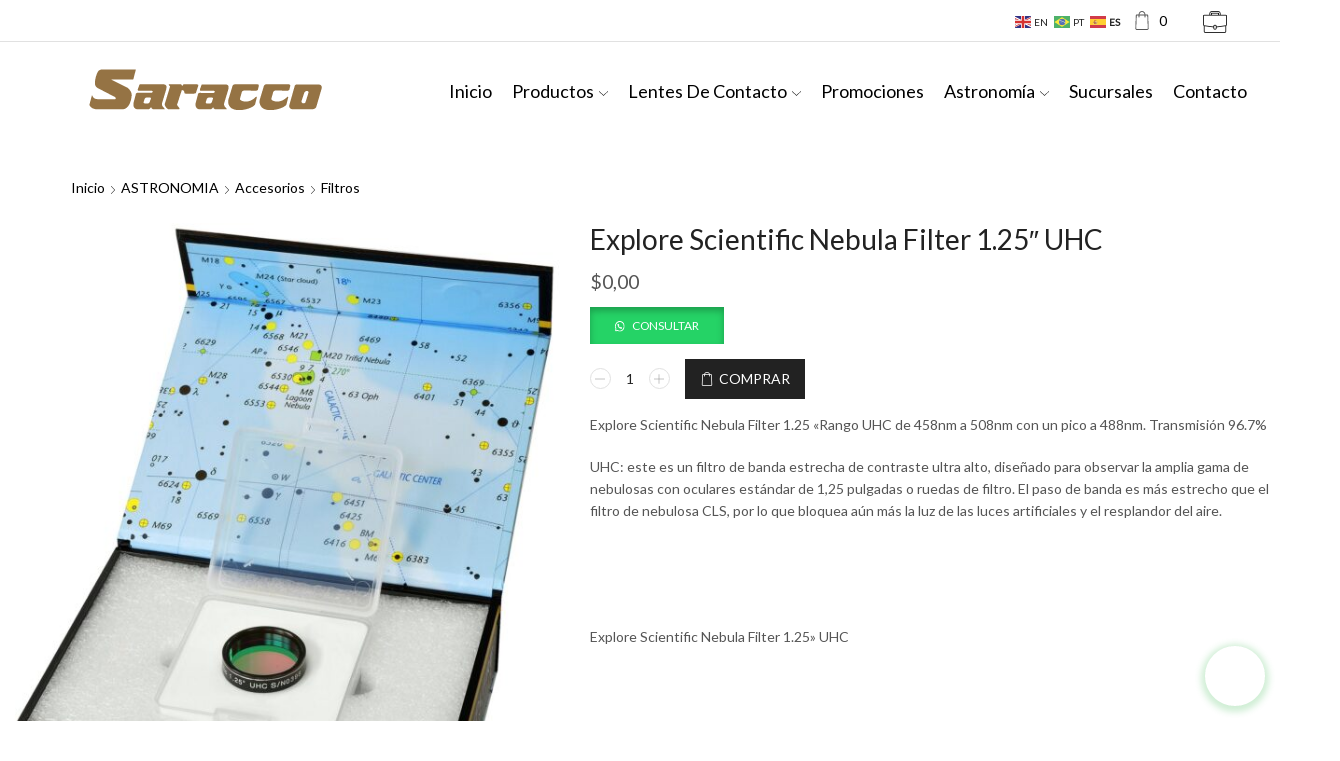

--- FILE ---
content_type: text/html; charset=UTF-8
request_url: https://www.saracco.com/producto/explore-scientific-nebula-filter-1-25-uhc/
body_size: 37896
content:

<!DOCTYPE html>
<html lang="es" >
<head>
	<meta charset="UTF-8" />
	<meta name="viewport" content="width=device-width, initial-scale=1.0, maximum-scale=1.0, user-scalable=0"/>
	<meta name='robots' content='index, follow, max-image-preview:large, max-snippet:-1, max-video-preview:-1' />
	<style>img:is([sizes="auto" i], [sizes^="auto," i]) { contain-intrinsic-size: 3000px 1500px }</style>
	
	<!-- This site is optimized with the Yoast SEO plugin v26.3 - https://yoast.com/wordpress/plugins/seo/ -->
	<title>Explore Scientific Nebula Filter 1.25&quot; UHC | Saracco</title>
	<link rel="canonical" href="https://www.saracco.com/producto/explore-scientific-nebula-filter-1-25-uhc/" />
	<meta property="og:locale" content="es_ES" />
	<meta property="og:type" content="article" />
	<meta property="og:title" content="Explore Scientific Nebula Filter 1.25&quot; UHC | Saracco" />
	<meta property="og:description" content="Explore Scientific Nebula Filter 1.25 &quot;Rango UHC de 458nm a 508nm con un pico a 488nm. Transmisión 96.7%  UHC: este es un filtro de banda estrecha de contraste ultra alto, diseñado para observar la amplia gama de nebulosas con oculares estándar de 1,25 pulgadas o ruedas de filtro. El paso de banda es más estrecho que el filtro de nebulosa CLS, por lo que bloquea aún más la luz de las luces artificiales y el resplandor del aire.  &nbsp;  &nbsp;  Explore Scientific Nebula Filter 1.25&quot; UHC  &nbsp;  &nbsp;" />
	<meta property="og:url" content="https://www.saracco.com/producto/explore-scientific-nebula-filter-1-25-uhc/" />
	<meta property="og:site_name" content="Saracco" />
	<meta property="article:publisher" content="https://www.facebook.com/opticasaracco" />
	<meta property="article:modified_time" content="2023-10-31T16:29:39+00:00" />
	<meta property="og:image" content="https://www.saracco.com/wp-content/uploads/uhc125.jpg" />
	<meta property="og:image:width" content="1461" />
	<meta property="og:image:height" content="1800" />
	<meta property="og:image:type" content="image/jpeg" />
	<meta name="twitter:card" content="summary_large_image" />
	<meta name="twitter:site" content="@opticasaracco" />
	<meta name="twitter:label1" content="Tiempo de lectura" />
	<meta name="twitter:data1" content="1 minuto" />
	<script type="application/ld+json" class="yoast-schema-graph">{"@context":"https://schema.org","@graph":[{"@type":"WebPage","@id":"https://www.saracco.com/producto/explore-scientific-nebula-filter-1-25-uhc/","url":"https://www.saracco.com/producto/explore-scientific-nebula-filter-1-25-uhc/","name":"Explore Scientific Nebula Filter 1.25\" UHC | Saracco","isPartOf":{"@id":"https://www.saracco.com/#website"},"primaryImageOfPage":{"@id":"https://www.saracco.com/producto/explore-scientific-nebula-filter-1-25-uhc/#primaryimage"},"image":{"@id":"https://www.saracco.com/producto/explore-scientific-nebula-filter-1-25-uhc/#primaryimage"},"thumbnailUrl":"https://www.saracco.com/wp-content/uploads/uhc125.jpg","datePublished":"2017-09-30T01:23:22+00:00","dateModified":"2023-10-31T16:29:39+00:00","breadcrumb":{"@id":"https://www.saracco.com/producto/explore-scientific-nebula-filter-1-25-uhc/#breadcrumb"},"inLanguage":"es","potentialAction":[{"@type":"ReadAction","target":["https://www.saracco.com/producto/explore-scientific-nebula-filter-1-25-uhc/"]}]},{"@type":"ImageObject","inLanguage":"es","@id":"https://www.saracco.com/producto/explore-scientific-nebula-filter-1-25-uhc/#primaryimage","url":"https://www.saracco.com/wp-content/uploads/uhc125.jpg","contentUrl":"https://www.saracco.com/wp-content/uploads/uhc125.jpg","width":1461,"height":1800},{"@type":"BreadcrumbList","@id":"https://www.saracco.com/producto/explore-scientific-nebula-filter-1-25-uhc/#breadcrumb","itemListElement":[{"@type":"ListItem","position":1,"name":"Portada","item":"https://www.saracco.com/"},{"@type":"ListItem","position":2,"name":"CATALOGO","item":"https://www.saracco.com/catalogo/"},{"@type":"ListItem","position":3,"name":"Explore Scientific Nebula Filter 1.25&#8243; UHC"}]},{"@type":"WebSite","@id":"https://www.saracco.com/#website","url":"https://www.saracco.com/","name":"Saracco","description":"Saracco Óptica,  Saracco Astronomia,  Importador oficial Celestron. Telescopios, binoculares, accesorios.","potentialAction":[{"@type":"SearchAction","target":{"@type":"EntryPoint","urlTemplate":"https://www.saracco.com/?s={search_term_string}"},"query-input":{"@type":"PropertyValueSpecification","valueRequired":true,"valueName":"search_term_string"}}],"inLanguage":"es"}]}</script>
	<!-- / Yoast SEO plugin. -->


<link rel='dns-prefetch' href='//fonts.googleapis.com' />
<link rel="alternate" type="application/rss+xml" title="Saracco &raquo; Feed" href="https://www.saracco.com/feed/" />
<link rel="alternate" type="application/rss+xml" title="Saracco &raquo; Feed de los comentarios" href="https://www.saracco.com/comments/feed/" />
<script type="text/javascript">
/* <![CDATA[ */
window._wpemojiSettings = {"baseUrl":"https:\/\/s.w.org\/images\/core\/emoji\/16.0.1\/72x72\/","ext":".png","svgUrl":"https:\/\/s.w.org\/images\/core\/emoji\/16.0.1\/svg\/","svgExt":".svg","source":{"concatemoji":"https:\/\/www.saracco.com\/wp-includes\/js\/wp-emoji-release.min.js?ver=6.8.3"}};
/*! This file is auto-generated */
!function(s,n){var o,i,e;function c(e){try{var t={supportTests:e,timestamp:(new Date).valueOf()};sessionStorage.setItem(o,JSON.stringify(t))}catch(e){}}function p(e,t,n){e.clearRect(0,0,e.canvas.width,e.canvas.height),e.fillText(t,0,0);var t=new Uint32Array(e.getImageData(0,0,e.canvas.width,e.canvas.height).data),a=(e.clearRect(0,0,e.canvas.width,e.canvas.height),e.fillText(n,0,0),new Uint32Array(e.getImageData(0,0,e.canvas.width,e.canvas.height).data));return t.every(function(e,t){return e===a[t]})}function u(e,t){e.clearRect(0,0,e.canvas.width,e.canvas.height),e.fillText(t,0,0);for(var n=e.getImageData(16,16,1,1),a=0;a<n.data.length;a++)if(0!==n.data[a])return!1;return!0}function f(e,t,n,a){switch(t){case"flag":return n(e,"\ud83c\udff3\ufe0f\u200d\u26a7\ufe0f","\ud83c\udff3\ufe0f\u200b\u26a7\ufe0f")?!1:!n(e,"\ud83c\udde8\ud83c\uddf6","\ud83c\udde8\u200b\ud83c\uddf6")&&!n(e,"\ud83c\udff4\udb40\udc67\udb40\udc62\udb40\udc65\udb40\udc6e\udb40\udc67\udb40\udc7f","\ud83c\udff4\u200b\udb40\udc67\u200b\udb40\udc62\u200b\udb40\udc65\u200b\udb40\udc6e\u200b\udb40\udc67\u200b\udb40\udc7f");case"emoji":return!a(e,"\ud83e\udedf")}return!1}function g(e,t,n,a){var r="undefined"!=typeof WorkerGlobalScope&&self instanceof WorkerGlobalScope?new OffscreenCanvas(300,150):s.createElement("canvas"),o=r.getContext("2d",{willReadFrequently:!0}),i=(o.textBaseline="top",o.font="600 32px Arial",{});return e.forEach(function(e){i[e]=t(o,e,n,a)}),i}function t(e){var t=s.createElement("script");t.src=e,t.defer=!0,s.head.appendChild(t)}"undefined"!=typeof Promise&&(o="wpEmojiSettingsSupports",i=["flag","emoji"],n.supports={everything:!0,everythingExceptFlag:!0},e=new Promise(function(e){s.addEventListener("DOMContentLoaded",e,{once:!0})}),new Promise(function(t){var n=function(){try{var e=JSON.parse(sessionStorage.getItem(o));if("object"==typeof e&&"number"==typeof e.timestamp&&(new Date).valueOf()<e.timestamp+604800&&"object"==typeof e.supportTests)return e.supportTests}catch(e){}return null}();if(!n){if("undefined"!=typeof Worker&&"undefined"!=typeof OffscreenCanvas&&"undefined"!=typeof URL&&URL.createObjectURL&&"undefined"!=typeof Blob)try{var e="postMessage("+g.toString()+"("+[JSON.stringify(i),f.toString(),p.toString(),u.toString()].join(",")+"));",a=new Blob([e],{type:"text/javascript"}),r=new Worker(URL.createObjectURL(a),{name:"wpTestEmojiSupports"});return void(r.onmessage=function(e){c(n=e.data),r.terminate(),t(n)})}catch(e){}c(n=g(i,f,p,u))}t(n)}).then(function(e){for(var t in e)n.supports[t]=e[t],n.supports.everything=n.supports.everything&&n.supports[t],"flag"!==t&&(n.supports.everythingExceptFlag=n.supports.everythingExceptFlag&&n.supports[t]);n.supports.everythingExceptFlag=n.supports.everythingExceptFlag&&!n.supports.flag,n.DOMReady=!1,n.readyCallback=function(){n.DOMReady=!0}}).then(function(){return e}).then(function(){var e;n.supports.everything||(n.readyCallback(),(e=n.source||{}).concatemoji?t(e.concatemoji):e.wpemoji&&e.twemoji&&(t(e.twemoji),t(e.wpemoji)))}))}((window,document),window._wpemojiSettings);
/* ]]> */
</script>
<style id='wp-emoji-styles-inline-css' type='text/css'>

	img.wp-smiley, img.emoji {
		display: inline !important;
		border: none !important;
		box-shadow: none !important;
		height: 1em !important;
		width: 1em !important;
		margin: 0 0.07em !important;
		vertical-align: -0.1em !important;
		background: none !important;
		padding: 0 !important;
	}
</style>
<link rel='stylesheet' id='wp-block-library-css' href='https://www.saracco.com/wp-includes/css/dist/block-library/style.min.css?ver=6.8.3' type='text/css' media='all' />
<style id='classic-theme-styles-inline-css' type='text/css'>
/*! This file is auto-generated */
.wp-block-button__link{color:#fff;background-color:#32373c;border-radius:9999px;box-shadow:none;text-decoration:none;padding:calc(.667em + 2px) calc(1.333em + 2px);font-size:1.125em}.wp-block-file__button{background:#32373c;color:#fff;text-decoration:none}
</style>
<style id='global-styles-inline-css' type='text/css'>
:root{--wp--preset--aspect-ratio--square: 1;--wp--preset--aspect-ratio--4-3: 4/3;--wp--preset--aspect-ratio--3-4: 3/4;--wp--preset--aspect-ratio--3-2: 3/2;--wp--preset--aspect-ratio--2-3: 2/3;--wp--preset--aspect-ratio--16-9: 16/9;--wp--preset--aspect-ratio--9-16: 9/16;--wp--preset--color--black: #000000;--wp--preset--color--cyan-bluish-gray: #abb8c3;--wp--preset--color--white: #ffffff;--wp--preset--color--pale-pink: #f78da7;--wp--preset--color--vivid-red: #cf2e2e;--wp--preset--color--luminous-vivid-orange: #ff6900;--wp--preset--color--luminous-vivid-amber: #fcb900;--wp--preset--color--light-green-cyan: #7bdcb5;--wp--preset--color--vivid-green-cyan: #00d084;--wp--preset--color--pale-cyan-blue: #8ed1fc;--wp--preset--color--vivid-cyan-blue: #0693e3;--wp--preset--color--vivid-purple: #9b51e0;--wp--preset--gradient--vivid-cyan-blue-to-vivid-purple: linear-gradient(135deg,rgba(6,147,227,1) 0%,rgb(155,81,224) 100%);--wp--preset--gradient--light-green-cyan-to-vivid-green-cyan: linear-gradient(135deg,rgb(122,220,180) 0%,rgb(0,208,130) 100%);--wp--preset--gradient--luminous-vivid-amber-to-luminous-vivid-orange: linear-gradient(135deg,rgba(252,185,0,1) 0%,rgba(255,105,0,1) 100%);--wp--preset--gradient--luminous-vivid-orange-to-vivid-red: linear-gradient(135deg,rgba(255,105,0,1) 0%,rgb(207,46,46) 100%);--wp--preset--gradient--very-light-gray-to-cyan-bluish-gray: linear-gradient(135deg,rgb(238,238,238) 0%,rgb(169,184,195) 100%);--wp--preset--gradient--cool-to-warm-spectrum: linear-gradient(135deg,rgb(74,234,220) 0%,rgb(151,120,209) 20%,rgb(207,42,186) 40%,rgb(238,44,130) 60%,rgb(251,105,98) 80%,rgb(254,248,76) 100%);--wp--preset--gradient--blush-light-purple: linear-gradient(135deg,rgb(255,206,236) 0%,rgb(152,150,240) 100%);--wp--preset--gradient--blush-bordeaux: linear-gradient(135deg,rgb(254,205,165) 0%,rgb(254,45,45) 50%,rgb(107,0,62) 100%);--wp--preset--gradient--luminous-dusk: linear-gradient(135deg,rgb(255,203,112) 0%,rgb(199,81,192) 50%,rgb(65,88,208) 100%);--wp--preset--gradient--pale-ocean: linear-gradient(135deg,rgb(255,245,203) 0%,rgb(182,227,212) 50%,rgb(51,167,181) 100%);--wp--preset--gradient--electric-grass: linear-gradient(135deg,rgb(202,248,128) 0%,rgb(113,206,126) 100%);--wp--preset--gradient--midnight: linear-gradient(135deg,rgb(2,3,129) 0%,rgb(40,116,252) 100%);--wp--preset--font-size--small: 13px;--wp--preset--font-size--medium: 20px;--wp--preset--font-size--large: 36px;--wp--preset--font-size--x-large: 42px;--wp--preset--spacing--20: 0.44rem;--wp--preset--spacing--30: 0.67rem;--wp--preset--spacing--40: 1rem;--wp--preset--spacing--50: 1.5rem;--wp--preset--spacing--60: 2.25rem;--wp--preset--spacing--70: 3.38rem;--wp--preset--spacing--80: 5.06rem;--wp--preset--shadow--natural: 6px 6px 9px rgba(0, 0, 0, 0.2);--wp--preset--shadow--deep: 12px 12px 50px rgba(0, 0, 0, 0.4);--wp--preset--shadow--sharp: 6px 6px 0px rgba(0, 0, 0, 0.2);--wp--preset--shadow--outlined: 6px 6px 0px -3px rgba(255, 255, 255, 1), 6px 6px rgba(0, 0, 0, 1);--wp--preset--shadow--crisp: 6px 6px 0px rgba(0, 0, 0, 1);}:where(.is-layout-flex){gap: 0.5em;}:where(.is-layout-grid){gap: 0.5em;}body .is-layout-flex{display: flex;}.is-layout-flex{flex-wrap: wrap;align-items: center;}.is-layout-flex > :is(*, div){margin: 0;}body .is-layout-grid{display: grid;}.is-layout-grid > :is(*, div){margin: 0;}:where(.wp-block-columns.is-layout-flex){gap: 2em;}:where(.wp-block-columns.is-layout-grid){gap: 2em;}:where(.wp-block-post-template.is-layout-flex){gap: 1.25em;}:where(.wp-block-post-template.is-layout-grid){gap: 1.25em;}.has-black-color{color: var(--wp--preset--color--black) !important;}.has-cyan-bluish-gray-color{color: var(--wp--preset--color--cyan-bluish-gray) !important;}.has-white-color{color: var(--wp--preset--color--white) !important;}.has-pale-pink-color{color: var(--wp--preset--color--pale-pink) !important;}.has-vivid-red-color{color: var(--wp--preset--color--vivid-red) !important;}.has-luminous-vivid-orange-color{color: var(--wp--preset--color--luminous-vivid-orange) !important;}.has-luminous-vivid-amber-color{color: var(--wp--preset--color--luminous-vivid-amber) !important;}.has-light-green-cyan-color{color: var(--wp--preset--color--light-green-cyan) !important;}.has-vivid-green-cyan-color{color: var(--wp--preset--color--vivid-green-cyan) !important;}.has-pale-cyan-blue-color{color: var(--wp--preset--color--pale-cyan-blue) !important;}.has-vivid-cyan-blue-color{color: var(--wp--preset--color--vivid-cyan-blue) !important;}.has-vivid-purple-color{color: var(--wp--preset--color--vivid-purple) !important;}.has-black-background-color{background-color: var(--wp--preset--color--black) !important;}.has-cyan-bluish-gray-background-color{background-color: var(--wp--preset--color--cyan-bluish-gray) !important;}.has-white-background-color{background-color: var(--wp--preset--color--white) !important;}.has-pale-pink-background-color{background-color: var(--wp--preset--color--pale-pink) !important;}.has-vivid-red-background-color{background-color: var(--wp--preset--color--vivid-red) !important;}.has-luminous-vivid-orange-background-color{background-color: var(--wp--preset--color--luminous-vivid-orange) !important;}.has-luminous-vivid-amber-background-color{background-color: var(--wp--preset--color--luminous-vivid-amber) !important;}.has-light-green-cyan-background-color{background-color: var(--wp--preset--color--light-green-cyan) !important;}.has-vivid-green-cyan-background-color{background-color: var(--wp--preset--color--vivid-green-cyan) !important;}.has-pale-cyan-blue-background-color{background-color: var(--wp--preset--color--pale-cyan-blue) !important;}.has-vivid-cyan-blue-background-color{background-color: var(--wp--preset--color--vivid-cyan-blue) !important;}.has-vivid-purple-background-color{background-color: var(--wp--preset--color--vivid-purple) !important;}.has-black-border-color{border-color: var(--wp--preset--color--black) !important;}.has-cyan-bluish-gray-border-color{border-color: var(--wp--preset--color--cyan-bluish-gray) !important;}.has-white-border-color{border-color: var(--wp--preset--color--white) !important;}.has-pale-pink-border-color{border-color: var(--wp--preset--color--pale-pink) !important;}.has-vivid-red-border-color{border-color: var(--wp--preset--color--vivid-red) !important;}.has-luminous-vivid-orange-border-color{border-color: var(--wp--preset--color--luminous-vivid-orange) !important;}.has-luminous-vivid-amber-border-color{border-color: var(--wp--preset--color--luminous-vivid-amber) !important;}.has-light-green-cyan-border-color{border-color: var(--wp--preset--color--light-green-cyan) !important;}.has-vivid-green-cyan-border-color{border-color: var(--wp--preset--color--vivid-green-cyan) !important;}.has-pale-cyan-blue-border-color{border-color: var(--wp--preset--color--pale-cyan-blue) !important;}.has-vivid-cyan-blue-border-color{border-color: var(--wp--preset--color--vivid-cyan-blue) !important;}.has-vivid-purple-border-color{border-color: var(--wp--preset--color--vivid-purple) !important;}.has-vivid-cyan-blue-to-vivid-purple-gradient-background{background: var(--wp--preset--gradient--vivid-cyan-blue-to-vivid-purple) !important;}.has-light-green-cyan-to-vivid-green-cyan-gradient-background{background: var(--wp--preset--gradient--light-green-cyan-to-vivid-green-cyan) !important;}.has-luminous-vivid-amber-to-luminous-vivid-orange-gradient-background{background: var(--wp--preset--gradient--luminous-vivid-amber-to-luminous-vivid-orange) !important;}.has-luminous-vivid-orange-to-vivid-red-gradient-background{background: var(--wp--preset--gradient--luminous-vivid-orange-to-vivid-red) !important;}.has-very-light-gray-to-cyan-bluish-gray-gradient-background{background: var(--wp--preset--gradient--very-light-gray-to-cyan-bluish-gray) !important;}.has-cool-to-warm-spectrum-gradient-background{background: var(--wp--preset--gradient--cool-to-warm-spectrum) !important;}.has-blush-light-purple-gradient-background{background: var(--wp--preset--gradient--blush-light-purple) !important;}.has-blush-bordeaux-gradient-background{background: var(--wp--preset--gradient--blush-bordeaux) !important;}.has-luminous-dusk-gradient-background{background: var(--wp--preset--gradient--luminous-dusk) !important;}.has-pale-ocean-gradient-background{background: var(--wp--preset--gradient--pale-ocean) !important;}.has-electric-grass-gradient-background{background: var(--wp--preset--gradient--electric-grass) !important;}.has-midnight-gradient-background{background: var(--wp--preset--gradient--midnight) !important;}.has-small-font-size{font-size: var(--wp--preset--font-size--small) !important;}.has-medium-font-size{font-size: var(--wp--preset--font-size--medium) !important;}.has-large-font-size{font-size: var(--wp--preset--font-size--large) !important;}.has-x-large-font-size{font-size: var(--wp--preset--font-size--x-large) !important;}
:where(.wp-block-post-template.is-layout-flex){gap: 1.25em;}:where(.wp-block-post-template.is-layout-grid){gap: 1.25em;}
:where(.wp-block-columns.is-layout-flex){gap: 2em;}:where(.wp-block-columns.is-layout-grid){gap: 2em;}
:root :where(.wp-block-pullquote){font-size: 1.5em;line-height: 1.6;}
</style>
<link rel='stylesheet' id='social-widget-css' href='https://www.saracco.com/wp-content/plugins/social-media-widget/social_widget.css?ver=6.8.3' type='text/css' media='all' />
<link rel='stylesheet' id='woof-css' href='https://www.saracco.com/wp-content/plugins/woocommerce-products-filter/css/front.css?ver=1.3.7.2' type='text/css' media='all' />
<style id='woof-inline-css' type='text/css'>

.woof_products_top_panel li span, .woof_products_top_panel2 li span{background: url(https://www.saracco.com/wp-content/plugins/woocommerce-products-filter/img/delete.png);background-size: 14px 14px;background-repeat: no-repeat;background-position: right;}
.woof_edit_view{
                    display: none;
                }

</style>
<link rel='stylesheet' id='chosen-drop-down-css' href='https://www.saracco.com/wp-content/plugins/woocommerce-products-filter/js/chosen/chosen.min.css?ver=1.3.7.2' type='text/css' media='all' />
<link rel='stylesheet' id='icheck-jquery-color-flat-css' href='https://www.saracco.com/wp-content/plugins/woocommerce-products-filter/js/icheck/skins/flat/_all.css?ver=1.3.7.2' type='text/css' media='all' />
<link rel='stylesheet' id='icheck-jquery-color-square-css' href='https://www.saracco.com/wp-content/plugins/woocommerce-products-filter/js/icheck/skins/square/_all.css?ver=1.3.7.2' type='text/css' media='all' />
<link rel='stylesheet' id='icheck-jquery-color-minimal-css' href='https://www.saracco.com/wp-content/plugins/woocommerce-products-filter/js/icheck/skins/minimal/_all.css?ver=1.3.7.2' type='text/css' media='all' />
<link rel='stylesheet' id='woof_by_author_html_items-css' href='https://www.saracco.com/wp-content/plugins/woocommerce-products-filter/ext/by_author/css/by_author.css?ver=1.3.7.2' type='text/css' media='all' />
<link rel='stylesheet' id='woof_by_instock_html_items-css' href='https://www.saracco.com/wp-content/plugins/woocommerce-products-filter/ext/by_instock/css/by_instock.css?ver=1.3.7.2' type='text/css' media='all' />
<link rel='stylesheet' id='woof_by_onsales_html_items-css' href='https://www.saracco.com/wp-content/plugins/woocommerce-products-filter/ext/by_onsales/css/by_onsales.css?ver=1.3.7.2' type='text/css' media='all' />
<link rel='stylesheet' id='woof_by_text_html_items-css' href='https://www.saracco.com/wp-content/plugins/woocommerce-products-filter/ext/by_text/assets/css/front.css?ver=1.3.7.2' type='text/css' media='all' />
<link rel='stylesheet' id='woof_label_html_items-css' href='https://www.saracco.com/wp-content/plugins/woocommerce-products-filter/ext/label/css/html_types/label.css?ver=1.3.7.2' type='text/css' media='all' />
<link rel='stylesheet' id='woof_select_radio_check_html_items-css' href='https://www.saracco.com/wp-content/plugins/woocommerce-products-filter/ext/select_radio_check/css/html_types/select_radio_check.css?ver=1.3.7.2' type='text/css' media='all' />
<link rel='stylesheet' id='woof_sd_html_items_checkbox-css' href='https://www.saracco.com/wp-content/plugins/woocommerce-products-filter/ext/smart_designer/css/elements/checkbox.css?ver=1.3.7.2' type='text/css' media='all' />
<link rel='stylesheet' id='woof_sd_html_items_radio-css' href='https://www.saracco.com/wp-content/plugins/woocommerce-products-filter/ext/smart_designer/css/elements/radio.css?ver=1.3.7.2' type='text/css' media='all' />
<link rel='stylesheet' id='woof_sd_html_items_switcher-css' href='https://www.saracco.com/wp-content/plugins/woocommerce-products-filter/ext/smart_designer/css/elements/switcher.css?ver=1.3.7.2' type='text/css' media='all' />
<link rel='stylesheet' id='woof_sd_html_items_color-css' href='https://www.saracco.com/wp-content/plugins/woocommerce-products-filter/ext/smart_designer/css/elements/color.css?ver=1.3.7.2' type='text/css' media='all' />
<link rel='stylesheet' id='woof_sd_html_items_tooltip-css' href='https://www.saracco.com/wp-content/plugins/woocommerce-products-filter/ext/smart_designer/css/tooltip.css?ver=1.3.7.2' type='text/css' media='all' />
<link rel='stylesheet' id='woof_sd_html_items_front-css' href='https://www.saracco.com/wp-content/plugins/woocommerce-products-filter/ext/smart_designer/css/front.css?ver=1.3.7.2' type='text/css' media='all' />
<link rel='stylesheet' id='woof-switcher23-css' href='https://www.saracco.com/wp-content/plugins/woocommerce-products-filter/css/switcher.css?ver=1.3.7.2' type='text/css' media='all' />
<style id='woocommerce-inline-inline-css' type='text/css'>
.woocommerce form .form-row .required { visibility: visible; }
</style>
<link rel='stylesheet' id='wpwab-socicon-css' href='https://www.saracco.com/wp-content/plugins/wp-whatsapp-button/css/frontend/socicon/style.css?ver=2.0.3' type='text/css' media='all' />
<link rel='stylesheet' id='wpwab-frontend-css' href='https://www.saracco.com/wp-content/plugins/wp-whatsapp-button/css/frontend/frontend.css?ver=2.0.3' type='text/css' media='all' />
<link rel='stylesheet' id='wpwab-fontawesome-style-css' href='https://www.saracco.com/wp-content/plugins/wp-whatsapp-button/css/backend/font-awesome/font-awesome.min.css?ver=2.0.3' type='text/css' media='all' />
<link rel='stylesheet' id='google-fonts-css' href='//fonts.googleapis.com/css?family=Raleway%7CABeeZee%7CAguafina+Script%7COpen+Sans%7CRoboto%7CRoboto+Slab%7CLato%7CTitillium+Web%7CSource+Sans+Pro%7CPlayfair+Display%7CMontserrat%7CKhand%7COswald%7CEk+Mukta%7CRubik%7CPT+Sans+Narrow%7CPoppins%7COxygen%3A300%2C400%2C600%2C700&#038;ver=2.0.3' type='text/css' media='all' />
<link rel='stylesheet' id='wa_order_style-css' href='https://www.saracco.com/wp-content/plugins/oneclick-whatsapp-order/assets/css/main-style.css?ver=1.0.8' type='text/css' media='all' />
<link rel='stylesheet' id='grw-public-main-css-css' href='https://www.saracco.com/wp-content/plugins/widget-google-reviews/assets/css/public-main.css?ver=6.6.2' type='text/css' media='all' />
<link rel='stylesheet' id='brands-styles-css' href='https://www.saracco.com/wp-content/plugins/woocommerce/assets/css/brands.css?ver=10.3.4' type='text/css' media='all' />
<link rel='stylesheet' id='etheme-fa-css' href='https://www.saracco.com/wp-content/themes/xstore/css/fontawesome/4.7.0/font-awesome.min.css?ver=0.0.1' type='text/css' media='all' />
<link rel='stylesheet' id='etheme-parent-style-css' href='https://www.saracco.com/wp-content/themes/xstore/xstore.min.css?ver=0.0.1' type='text/css' media='all' />
<link rel='stylesheet' id='etheme-swatches-style-css' href='https://www.saracco.com/wp-content/themes/xstore/css/swatches.min.css?ver=0.0.1' type='text/css' media='all' />
<link rel='stylesheet' id='etheme-wpb-style-css' href='https://www.saracco.com/wp-content/themes/xstore/css/wpb.min.css?ver=0.0.1' type='text/css' media='all' />
<link rel='stylesheet' id='js_composer_front-css' href='https://www.saracco.com/wp-content/plugins/js_composer/assets/css/js_composer.min.css?ver=8.6.1' type='text/css' media='all' />
<link rel='stylesheet' id='etheme-breadcrumbs-css' href='https://www.saracco.com/wp-content/themes/xstore/css/modules/breadcrumbs.min.css?ver=0.0.1' type='text/css' media='all' />
<link rel='stylesheet' id='etheme-back-top-css' href='https://www.saracco.com/wp-content/themes/xstore/css/modules/back-top.min.css?ver=0.0.1' type='text/css' media='all' />
<link rel='stylesheet' id='etheme-woocommerce-css' href='https://www.saracco.com/wp-content/themes/xstore/css/modules/woocommerce/global.min.css?ver=0.0.1' type='text/css' media='all' />
<link rel='stylesheet' id='etheme-woocommerce-archive-css' href='https://www.saracco.com/wp-content/themes/xstore/css/modules/woocommerce/archive.min.css?ver=0.0.1' type='text/css' media='all' />
<link rel='stylesheet' id='etheme-single-product-builder-css' href='https://www.saracco.com/wp-content/themes/xstore/css/modules/woocommerce/single-product/single-product-builder.min.css?ver=0.0.1' type='text/css' media='all' />
<link rel='stylesheet' id='etheme-single-product-elements-css' href='https://www.saracco.com/wp-content/themes/xstore/css/modules/woocommerce/single-product/single-product-elements.min.css?ver=0.0.1' type='text/css' media='all' />
<link rel='stylesheet' id='etheme-star-rating-css' href='https://www.saracco.com/wp-content/themes/xstore/css/modules/star-rating.min.css?ver=0.0.1' type='text/css' media='all' />
<link rel='stylesheet' id='etheme-comments-css' href='https://www.saracco.com/wp-content/themes/xstore/css/modules/comments.min.css?ver=0.0.1' type='text/css' media='all' />
<link rel='stylesheet' id='etheme-single-post-meta-css' href='https://www.saracco.com/wp-content/themes/xstore/css/modules/blog/single-post/meta.min.css?ver=0.0.1' type='text/css' media='all' />
<style id='xstore-icons-font-inline-css' type='text/css'>
@font-face {
				  font-family: 'xstore-icons';
				  src:
				    url('https://www.saracco.com/wp-content/themes/xstore/fonts/xstore-icons-light.ttf') format('truetype'),
				    url('https://www.saracco.com/wp-content/themes/xstore/fonts/xstore-icons-light.woff2') format('woff2'),
				    url('https://www.saracco.com/wp-content/themes/xstore/fonts/xstore-icons-light.woff') format('woff'),
				    url('https://www.saracco.com/wp-content/themes/xstore/fonts/xstore-icons-light.svg#xstore-icons') format('svg');
				  font-weight: normal;
				  font-style: normal;
				  font-display: swap;
				}
</style>
<link rel='stylesheet' id='etheme-header-search-css' href='https://www.saracco.com/wp-content/themes/xstore/css/modules/layout/header/parts/search.min.css?ver=0.0.1' type='text/css' media='all' />
<link rel='stylesheet' id='etheme-header-menu-css' href='https://www.saracco.com/wp-content/themes/xstore/css/modules/layout/header/parts/menu.min.css?ver=0.0.1' type='text/css' media='all' />
<link rel='stylesheet' id='xstore-kirki-styles-css' href='https://www.saracco.com/wp-content/uploads/xstore/kirki-styles.css?ver=1760041388761' type='text/css' media='all' />
<script type="text/template" id="tmpl-variation-template">
	<div class="woocommerce-variation-description">{{{ data.variation.variation_description }}}</div>
	<div class="woocommerce-variation-price">{{{ data.variation.price_html }}}</div>
	<div class="woocommerce-variation-availability">{{{ data.variation.availability_html }}}</div>
</script>
<script type="text/template" id="tmpl-unavailable-variation-template">
	<p role="alert">Lo sentimos, este producto no está disponible. Por favor elige otra combinación.</p>
</script>
<script type="text/javascript" id="woof-husky-js-extra">
/* <![CDATA[ */
var woof_husky_txt = {"ajax_url":"https:\/\/www.saracco.com\/wp-admin\/admin-ajax.php","plugin_uri":"https:\/\/www.saracco.com\/wp-content\/plugins\/woocommerce-products-filter\/ext\/by_text\/","loader":"https:\/\/www.saracco.com\/wp-content\/plugins\/woocommerce-products-filter\/ext\/by_text\/assets\/img\/ajax-loader.gif","not_found":"Nothing found!","prev":"Prev","next":"Siguiente","site_link":"https:\/\/www.saracco.com","default_data":{"placeholder":"","behavior":"title","search_by_full_word":0,"autocomplete":1,"how_to_open_links":0,"taxonomy_compatibility":0,"sku_compatibility":0,"custom_fields":"","search_desc_variant":0,"view_text_length":10,"min_symbols":3,"max_posts":10,"image":"","notes_for_customer":"","template":"default","max_open_height":300,"page":0}};
/* ]]> */
</script>
<script type="text/javascript" src="https://www.saracco.com/wp-content/plugins/woocommerce-products-filter/ext/by_text/assets/js/husky.js?ver=1.3.7.2" id="woof-husky-js"></script>
<script type="text/javascript" src="https://www.saracco.com/wp-includes/js/jquery/jquery.min.js?ver=3.7.1" id="jquery-core-js"></script>
<script type="text/javascript" src="https://www.saracco.com/wp-includes/js/jquery/jquery-migrate.min.js?ver=3.4.1" id="jquery-migrate-js"></script>
<script type="text/javascript" src="https://www.saracco.com/wp-content/plugins/woocommerce/assets/js/jquery-blockui/jquery.blockUI.min.js?ver=2.7.0-wc.10.3.4" id="wc-jquery-blockui-js" data-wp-strategy="defer"></script>
<script type="text/javascript" id="wc-add-to-cart-js-extra">
/* <![CDATA[ */
var wc_add_to_cart_params = {"ajax_url":"\/wp-admin\/admin-ajax.php","wc_ajax_url":"\/?wc-ajax=%%endpoint%%","i18n_view_cart":"Ver carrito","cart_url":"https:\/\/www.saracco.com\/carrito\/","is_cart":"","cart_redirect_after_add":"no"};
/* ]]> */
</script>
<script type="text/javascript" src="https://www.saracco.com/wp-content/plugins/woocommerce/assets/js/frontend/add-to-cart.min.js?ver=10.3.4" id="wc-add-to-cart-js" data-wp-strategy="defer"></script>
<script type="text/javascript" src="https://www.saracco.com/wp-content/plugins/woocommerce/assets/js/zoom/jquery.zoom.min.js?ver=1.7.21-wc.10.3.4" id="wc-zoom-js" defer="defer" data-wp-strategy="defer"></script>
<script type="text/javascript" id="wc-single-product-js-extra">
/* <![CDATA[ */
var wc_single_product_params = {"i18n_required_rating_text":"Por favor elige una puntuaci\u00f3n","i18n_rating_options":["1 de 5 estrellas","2 de 5 estrellas","3 de 5 estrellas","4 de 5 estrellas","5 de 5 estrellas"],"i18n_product_gallery_trigger_text":"Ver galer\u00eda de im\u00e1genes a pantalla completa","review_rating_required":"no","flexslider":{"rtl":false,"animation":"slide","smoothHeight":true,"directionNav":false,"controlNav":"thumbnails","slideshow":false,"animationSpeed":500,"animationLoop":false,"allowOneSlide":false},"zoom_enabled":"1","zoom_options":[],"photoswipe_enabled":"","photoswipe_options":{"shareEl":false,"closeOnScroll":false,"history":false,"hideAnimationDuration":0,"showAnimationDuration":0},"flexslider_enabled":""};
/* ]]> */
</script>
<script type="text/javascript" src="https://www.saracco.com/wp-content/plugins/woocommerce/assets/js/frontend/single-product.min.js?ver=10.3.4" id="wc-single-product-js" defer="defer" data-wp-strategy="defer"></script>
<script type="text/javascript" src="https://www.saracco.com/wp-content/plugins/woocommerce/assets/js/js-cookie/js.cookie.min.js?ver=2.1.4-wc.10.3.4" id="wc-js-cookie-js" data-wp-strategy="defer"></script>
<script type="text/javascript" id="woocommerce-js-extra">
/* <![CDATA[ */
var woocommerce_params = {"ajax_url":"\/wp-admin\/admin-ajax.php","wc_ajax_url":"\/?wc-ajax=%%endpoint%%","i18n_password_show":"Mostrar contrase\u00f1a","i18n_password_hide":"Ocultar contrase\u00f1a"};
/* ]]> */
</script>
<script type="text/javascript" src="https://www.saracco.com/wp-content/plugins/woocommerce/assets/js/frontend/woocommerce.min.js?ver=10.3.4" id="woocommerce-js" defer="defer" data-wp-strategy="defer"></script>
<script type="text/javascript" src="https://www.saracco.com/wp-includes/js/jquery/ui/core.min.js?ver=1.13.3" id="jquery-ui-core-js"></script>
<script type="text/javascript" src="https://www.saracco.com/wp-includes/js/jquery/ui/mouse.min.js?ver=1.13.3" id="jquery-ui-mouse-js"></script>
<script type="text/javascript" src="https://www.saracco.com/wp-includes/js/jquery/ui/sortable.min.js?ver=1.13.3" id="jquery-ui-sortable-js"></script>
<script type="text/javascript" src="https://www.saracco.com/wp-content/plugins/wp-whatsapp-button/js//wpwab-frontend.js?ver=2.0.3" id="wpwab-frontend-script-js"></script>
<script type="text/javascript" src="https://www.saracco.com/wp-content/plugins/js_composer/assets/js/vendors/woocommerce-add-to-cart.js?ver=8.6.1" id="vc_woocommerce-add-to-cart-js-js"></script>
<script type="text/javascript" defer="defer" src="https://www.saracco.com/wp-content/plugins/widget-google-reviews/assets/js/public-main.js?ver=6.6.2" id="grw-public-main-js-js"></script>
<script type="text/javascript" src="https://www.saracco.com/wp-includes/js/underscore.min.js?ver=1.13.7" id="underscore-js"></script>
<script type="text/javascript" id="wp-util-js-extra">
/* <![CDATA[ */
var _wpUtilSettings = {"ajax":{"url":"\/wp-admin\/admin-ajax.php"}};
/* ]]> */
</script>
<script type="text/javascript" src="https://www.saracco.com/wp-includes/js/wp-util.min.js?ver=6.8.3" id="wp-util-js"></script>
<script type="text/javascript" id="wc-add-to-cart-variation-js-extra">
/* <![CDATA[ */
var wc_add_to_cart_variation_params = {"wc_ajax_url":"\/?wc-ajax=%%endpoint%%","i18n_no_matching_variations_text":"Lo sentimos, no hay productos que igualen tu selecci\u00f3n. Por favor escoge una combinaci\u00f3n diferente.","i18n_make_a_selection_text":"Elige las opciones del producto antes de a\u00f1adir este producto a tu carrito.","i18n_unavailable_text":"Lo sentimos, este producto no est\u00e1 disponible. Por favor elige otra combinaci\u00f3n.","i18n_reset_alert_text":"Se ha restablecido tu selecci\u00f3n. Por favor, elige alguna opci\u00f3n del producto antes de poder a\u00f1adir este producto a tu carrito."};
/* ]]> */
</script>
<script type="text/javascript" src="https://www.saracco.com/wp-content/plugins/woocommerce/assets/js/frontend/add-to-cart-variation.min.js?ver=10.3.4" id="wc-add-to-cart-variation-js" defer="defer" data-wp-strategy="defer"></script>
<script></script><link rel="https://api.w.org/" href="https://www.saracco.com/wp-json/" /><link rel="alternate" title="JSON" type="application/json" href="https://www.saracco.com/wp-json/wp/v2/product/1481" /><link rel="EditURI" type="application/rsd+xml" title="RSD" href="https://www.saracco.com/xmlrpc.php?rsd" />
<meta name="generator" content="WordPress 6.8.3" />
<meta name="generator" content="WooCommerce 10.3.4" />
<link rel='shortlink' href='https://www.saracco.com/?p=1481' />
<!-- Google Tag Manager -->
<script>(function(w,d,s,l,i){w[l]=w[l]||[];w[l].push({'gtm.start':
new Date().getTime(),event:'gtm.js'});var f=d.getElementsByTagName(s)[0],
j=d.createElement(s),dl=l!='dataLayer'?'&l='+l:'';j.async=true;j.src=
'https://www.googletagmanager.com/gtm.js?id='+i+dl;f.parentNode.insertBefore(j,f);
})(window,document,'script','dataLayer','GTM-T42H9H5');</script>
<!-- End Google Tag Manager -->		<style>
			#sendbtn,
			#sendbtn2,
			.wa-order-button,
			.gdpr_wa_button_input {
				background-color: rgba(37, 211, 102, 1) !important;
				color: rgba(255, 255, 255, 1) !important;
			}

			#sendbtn:hover,
			#sendbtn2:hover,
			.wa-order-button:hover,
			.gdpr_wa_button_input:hover {
				background-color: rgba(37, 211, 102, 1) !important;
				color: rgba(255, 255, 255, 1) !important;
			}
		</style>
		<style>
		#sendbtn,
		#sendbtn2,
		.wa-order-button,
		.gdpr_wa_button_input,
		a.wa-order-checkout,
		a.wa-order-thankyou,
		.shortcode_wa_button,
		.shortcode_wa_button_nt,
		.floating_button {
			-webkit-box-shadow: inset 0px 4px 7px 0px rgba(0,0,0,0.25) !important;
			-moz-box-shadow: inset 0px 4px 7px 0px rgba(0,0,0,0.25) !important;
			box-shadow: inset 0px 4px 7px 0px rgba(0,0,0,0.25) !important;
		}

		#sendbtn:hover,
		#sendbtn2:hover,
		.wa-order-button:hover,
		.gdpr_wa_button_input:hover,
		a.wa-order-checkout:hover,
		a.wa-order-thankyou:hover,
		.shortcode_wa_button:hover,
		.shortcode_wa_button_nt:hover,
		.floating_button:hover {
			-webkit-box-shadow: inset 0px 4px 7px 0px rgba(0,0,0,0.25) !important;
			-moz-box-shadow: inset 0px 4px 7px 0px rgba(0,0,0,0.25) !important;
			box-shadow: inset 0px 4px 7px 0px rgba(0,0,0,0.25) !important;
		}
	</style>
<style>
            .wa-order-button-under-atc,
            .wa-order-button-shortdesc,
            .wa-order-button-after-atc {
                margin: px px px px !important;
            }
        </style><style>
            .wa-order-button-under-atc,
            .wa-order-button-shortdesc,
            .wa-order-button {
                padding: px px px px !important;
            }
        </style>			<link rel="prefetch" as="font" href="https://www.saracco.com/wp-content/themes/xstore/fonts/xstore-icons-light.woff?v=9.6" type="font/woff">
					<link rel="prefetch" as="font" href="https://www.saracco.com/wp-content/themes/xstore/fonts/xstore-icons-light.woff2?v=9.6" type="font/woff2">
			<noscript><style>.woocommerce-product-gallery{ opacity: 1 !important; }</style></noscript>
	<meta name="generator" content="Powered by WPBakery Page Builder - drag and drop page builder for WordPress."/>
<meta name="generator" content="Powered by Slider Revolution 6.7.38 - responsive, Mobile-Friendly Slider Plugin for WordPress with comfortable drag and drop interface." />
<script>function setREVStartSize(e){
			//window.requestAnimationFrame(function() {
				window.RSIW = window.RSIW===undefined ? window.innerWidth : window.RSIW;
				window.RSIH = window.RSIH===undefined ? window.innerHeight : window.RSIH;
				try {
					var pw = document.getElementById(e.c).parentNode.offsetWidth,
						newh;
					pw = pw===0 || isNaN(pw) || (e.l=="fullwidth" || e.layout=="fullwidth") ? window.RSIW : pw;
					e.tabw = e.tabw===undefined ? 0 : parseInt(e.tabw);
					e.thumbw = e.thumbw===undefined ? 0 : parseInt(e.thumbw);
					e.tabh = e.tabh===undefined ? 0 : parseInt(e.tabh);
					e.thumbh = e.thumbh===undefined ? 0 : parseInt(e.thumbh);
					e.tabhide = e.tabhide===undefined ? 0 : parseInt(e.tabhide);
					e.thumbhide = e.thumbhide===undefined ? 0 : parseInt(e.thumbhide);
					e.mh = e.mh===undefined || e.mh=="" || e.mh==="auto" ? 0 : parseInt(e.mh,0);
					if(e.layout==="fullscreen" || e.l==="fullscreen")
						newh = Math.max(e.mh,window.RSIH);
					else{
						e.gw = Array.isArray(e.gw) ? e.gw : [e.gw];
						for (var i in e.rl) if (e.gw[i]===undefined || e.gw[i]===0) e.gw[i] = e.gw[i-1];
						e.gh = e.el===undefined || e.el==="" || (Array.isArray(e.el) && e.el.length==0)? e.gh : e.el;
						e.gh = Array.isArray(e.gh) ? e.gh : [e.gh];
						for (var i in e.rl) if (e.gh[i]===undefined || e.gh[i]===0) e.gh[i] = e.gh[i-1];
											
						var nl = new Array(e.rl.length),
							ix = 0,
							sl;
						e.tabw = e.tabhide>=pw ? 0 : e.tabw;
						e.thumbw = e.thumbhide>=pw ? 0 : e.thumbw;
						e.tabh = e.tabhide>=pw ? 0 : e.tabh;
						e.thumbh = e.thumbhide>=pw ? 0 : e.thumbh;
						for (var i in e.rl) nl[i] = e.rl[i]<window.RSIW ? 0 : e.rl[i];
						sl = nl[0];
						for (var i in nl) if (sl>nl[i] && nl[i]>0) { sl = nl[i]; ix=i;}
						var m = pw>(e.gw[ix]+e.tabw+e.thumbw) ? 1 : (pw-(e.tabw+e.thumbw)) / (e.gw[ix]);
						newh =  (e.gh[ix] * m) + (e.tabh + e.thumbh);
					}
					var el = document.getElementById(e.c);
					if (el!==null && el) el.style.height = newh+"px";
					el = document.getElementById(e.c+"_wrapper");
					if (el!==null && el) {
						el.style.height = newh+"px";
						el.style.display = "block";
					}
				} catch(e){
					console.log("Failure at Presize of Slider:" + e)
				}
			//});
		  };</script>
		<style type="text/css" id="wp-custom-css">
			.header-standard .shopping-container {
    vertical-align: middle;
    top: -78px;
    right: -140px;
}
.container-wrapper .shopping-container .cart-summ .cart-bag {
    top: 0 !important;
    left: 0 !important;
}

.header-widgets a .wp-image-3348 {
    top: -56px !important;
    left: 121px !important;
}
.header-search.act-full-width .search-btn {
    margin-top: 5px;
}

.cart-popup-container {
    right: 75px !important;
}

.languages-area {
    position: absolute;
    right: 105px;
    top: 2px;
}

.product-information .cart, .product-info-wrapper .cart {
    margin-bottom: 0px !important;
}
.product-information-inner .yith-wcwl-add-to-wishlist {
    position: absolute;
    bottom: 87px;
    left: 236px;
}
.product-information-inner .price {
    position: relative;
}



.text-center.product-details {
    position: relative;
}

.content-product.product-inview .yith-wcwl-add-to-wishlist {
    position: absolute;
    bottom: 0;
    right: 0;
}
.woocommerce a.add_to_wishlist.button.alt {
    background: transparent;
    padding: 0;
    border: 0px;
    font-size: 29px;
    color: red;
    text-align: right;
}
.woocommerce a.add_to_wishlist.button.alt:hover {
    background: transparent !important;
}
.yith-wcwl-wishlistexistsbrowse.show {
    width: 43%;
    float: right;
    text-align: initial;
    font-size: 9px;
    left: -2px;
}

.header-scrolling .top-bar {
   height: 3px;
}

.navbar-header.show-in-header.search-active {
    display: none;
}

.top-links ul {
    display: none;
}
.languages-area > div {
    padding-right: 30px;
}

/*
.wpwab-multi-contacts-wrap .wpwab-chat-below-wrapper {
	max-height: 375px;}
*/

/* CRAION.COM HIDE ADD TO CART BUTTON FORM FROM PRODUCTS */
/* Form Division */
.product-information form{
	/*display:none !important;*/
}
/* CRAION.COM HIDE ADD TO CART BUTTON FORM FROM PRODUCTS */

body:not(.product_cat-ofertas-en-stock) .product-information form {
    display: none !important;
}

body.product_cat-ofertas-en-stock .wa-order-class {
    display: none !important;
}
span.price:has(.awspn_price_note) {
    display: none !important;
}
.swiper-entry.middle.arrows-hover {
    /*display: none;*/
}
.single-wishlist {
    display: none;
}
li.woocommerce-MyAccount-navigation-link.woocommerce-MyAccount-navigation-link--xstore-wishlist {
    display: none;
}
@media screen and (max-width: 768px) {
    .ih-item, .ih-item.circle .img {
        width: 340px !important;
        height: auto !important;
    }
}

.ih-item.square.effect13.top_to_bottom {
    width: 340px !important;
}
.et_b_header-menu.et_element-top-level .menu>li>a {
    font-size: 18px;
}
.et_b_header-menu.et_element-top-level .nav-sublist-dropdown .item-link, .site-header .etheme_widget_menu .nav-sublist-dropdown .item-link, .site-header .widget_nav_menu .menu>li>.sub-menu a{
    font-size: 16px;
}
.products-page-cats {
    text-align: center !important;
}
.owl-images-carousel
 {
  display: flex;
}
@media only screen and (max-width: 769px) {
	.swap-on-mobile {
		display: flex !important;
		flex-direction: column-reverse;
	}
	 .info{
    width: auto !important;
    height: 280px !important; 
  }
	
	.mobile-header-wrapper .et_b_header-logo.et_element-top-level img{
    width: 100%;
}
	.et_column.et_col-xs-1.et_col-xs-offset-0 {
    padding-right: 50px;
}
}
.image-item img.lazyload.lazyload-simple.et-lazy-loaded {
   width: 220px;
    height: 100px;
}
.et_b_header-logo.et_element-top-level img {
        width: 270px;
    height: 75px;
    max-width: 500px;
}

#rev_slider_21_1_forcefullwidth{
    margin: 0 !important;
    padding: 0 !important;
}
rs-module-wrap#rev_slider_21_1_wrapper {
	margin: 0 !important;
    padding: 0 !important;
	    left: 0px !important;
}
div.pp_default .pp_close {
	top: -515px;
    width: 30px;
    height: 30px;
    background: url(https://www.saracco.com/wp-content/plugins/js_composer/assets/lib/vendor/prettyphoto/images/prettyPhoto/default/sprite.png) 2px 1px no-repeat !important;
    cursor: pointer;
}

.vc_row.wpb_row.vc_row-fluid.form_dee.et_custom_uniqid_new_687a7ed82f9c7 {
    width: 100%;
    max-width: 850px;
    margin: 0 auto;
}
div#wpforms-6708-field_18-container {
    color: #e54856;
}
div#wpforms-6708-field_19-container {
    color: #fa985a;
}
.owl-carousel .owl-dot {
  display: inline-block;
  width: 12px;
  height: 12px;
  background: #ccc;
  border-radius: 50%;
  margin: 0 5px;
  transition: background 0.3s;
}

/* Move PrettyPhoto close button to top right */
.pp_pic_holder .pp_close {
    position: absolute;
    top: 10px;
    right: 10px;
    z-index: 10000;
    background: rgba(0, 0, 0, 0.5); /* optional background */
    color: #fff;
    padding: 5px 10px;
    text-decoration: none;
    border-radius: 4px;
}

.term-description p {
    font-size: 18px;
}
/* Hide button unless we're on allowed categories */
body:not(.show-wa-button) .wa-shop-button {
    display: none !important;
}

/* Optional: reinforce visibility on allowed pages */
body.show-wa-button .wa-shop-button {
    display: inline-block !important;
}
a#sendbtn {
    font-size: 12px !important;
    font-weight: normal !important;
}
.et_element.et_b_header-search.flex.align-items-center.et-content-right.justify-content-center.mob-justify-content-.et_element-top-level.et-content-dropdown {
    display: none;
}
.search-results .shop-top-search.container.mb-4 {
    display: none;
}

@media (min-width: 994px) {
.site-header .et-wrap-columns {
    width: 1360px !important;
    margin-left: 0px;
    margin-right: -240px;
}
}
.template-content .page-wrapper > .container {
    padding-top: 0px !important;
}




/* CRAION.COM ADD TO CART ADDON */
/* Forzar visibilidad del botón Añadir al carrito en XStore */
.product-information-inner .cart button.single_add_to_cart_button {
    display: block !important;
    visibility: visible !important;
    opacity: 1 !important;
    position: relative !important;
    z-index: 999 !important;
}

/* Ajustar overflow si el sticky oculta parte del botón */
.product-information-inner.fixed-content {
    overflow: visible !important;
}

/* Opcional: asegurar que la sección de carrito tenga suficiente espacio */
.product-information-inner .cart {
    margin-bottom: 20px !important;
}
		</style>
		<style id="kirki-inline-styles"></style><style type="text/css" class="et_custom-css">.swiper-custom-right:not(.et-swiper-elementor-nav),.swiper-custom-left:not(.et-swiper-elementor-nav){background:transparent !important}@media only screen and (max-width:1230px){.swiper-custom-left,.middle-inside .swiper-entry .swiper-button-prev,.middle-inside.swiper-entry .swiper-button-prev{left:-15px}.swiper-custom-right,.middle-inside .swiper-entry .swiper-button-next,.middle-inside.swiper-entry .swiper-button-next{right:-15px}.middle-inbox .swiper-entry .swiper-button-prev,.middle-inbox.swiper-entry .swiper-button-prev{left:8px}.middle-inbox .swiper-entry .swiper-button-next,.middle-inbox.swiper-entry .swiper-button-next{right:8px}.swiper-entry:hover .swiper-custom-left,.middle-inside .swiper-entry:hover .swiper-button-prev,.middle-inside.swiper-entry:hover .swiper-button-prev{left:-5px}.swiper-entry:hover .swiper-custom-right,.middle-inside .swiper-entry:hover .swiper-button-next,.middle-inside.swiper-entry:hover .swiper-button-next{right:-5px}.middle-inbox .swiper-entry:hover .swiper-button-prev,.middle-inbox.swiper-entry:hover .swiper-button-prev{left:5px}.middle-inbox .swiper-entry:hover .swiper-button-next,.middle-inbox.swiper-entry:hover .swiper-button-next{right:5px}}.header-main-menu.et_element-top-level .menu{margin-right:-0px;margin-left:-0px}@media only screen and (max-width:992px){.header-wrapper,.site-header-vertical{display:none}}@media only screen and (min-width:993px){.mobile-header-wrapper{display:none}}.swiper-container{width:auto}.etheme-elementor-slider:not(.swiper-container-initialized,.swiper-initialized) .swiper-slide{max-width:calc(100% / var(--slides-per-view,4))}.etheme-elementor-slider[data-animation]:not(.swiper-container-initialized,.swiper-initialized,[data-animation=slide],[data-animation=coverflow]) .swiper-slide{max-width:100%}body:not([data-elementor-device-mode]) .etheme-elementor-off-canvas__container{transition:none;opacity:0;visibility:hidden;position:fixed}</style><noscript><style> .wpb_animate_when_almost_visible { opacity: 1; }</style></noscript><style type="text/css" data-type="et_vc_shortcodes-custom-css">@media only screen and (max-width: 1199px) and (min-width: 769px) { div.et-md-no-bg { background-image: none !important; } }@media only screen and (max-width: 768px) and (min-width: 480px) { div.et-sm-no-bg { background-image: none !important; } }@media only screen and (max-width: 480px) {div.et-xs-no-bg { background-image: none !important; }}</style><style id="yellow-pencil">
/*
	The following CSS codes are created by the YellowPencil plugin.
	https://yellowpencil.waspthemes.com/
*/
.productCarousel div .products-page-cats{text-align:left;}.woof_list_radio > li > .woof_radio_label{text-align:left;font-weight:500;text-transform:capitalize;height:44px;padding-top:14px;}.sidebar .widget-title span{font-weight:600 !important;font-size:17px !important;}.sidebar-position-left .row .sidebar .sidebar-widget .widget .woof_sid_widget .woof_redraw_zone .woof_container_categorasdeproductos .woof_container_inner_categorasdeproductos .woof_block_html_items .woof_list_radio > li > .woof_radio_label{width:85% !important;}.page-wrapper p a{text-align:left;line-height:1.6em;}.main-products-loop .product .products-page-cats{text-align:left;}#footer-social-wrapper .wpb_wrapper .vc_custom_1677521819567{width:50%;}.header-wrapper .header-bottom-wrapper .header-bottom{background-color:#ffffff;color:#000000;text-transform:capitalize;font-size:14px;padding-top:12px;margin-bottom:-12px;padding-bottom:12px;}.template-content .page-wrapper .container{padding-top:44px !important;}#menu-main-menu .menu-item .container{padding-bottom:0px;padding-top:8px !important;}.product .et-product-height-calculated .product-details .product-title a{font-weight:600;font-size:19px;}.main-products-loop .product .et-product-height-calculated .product-details .products-page-cats{font-size:13px;}.product-information .single-wishlist{margin-top:8px;}.product-information .woocommerce-product-details__short-description{margin-bottom:14px;}.page-wrapper .bc-effect-mouse .container{padding-bottom:22px !important;}.sidebar-position-without .main-products-loop .container{padding-top:22px;padding-bottom:22px !important;margin-top:0px;}.template-content .page-wrapper > .container{padding-top:44px;}#header{margin-bottom:6px;}.template-container .template-content .page-wrapper .container{-webkit-transform:translatex(0px) translatey(0px) !important;-ms-transform:translatex(0px) translatey(0px) !important;transform:translatex(0px) translatey(0px) !important;}.main-products-loop .term-description p{-webkit-transform:translatex(0px) translatey(0px);-ms-transform:translatex(0px) translatey(0px);transform:translatex(0px) translatey(0px);line-height:1.5em;font-style:italic;font-size:18px;}.sidebar-position-without .main-products-loop .term-description{font-size:19px;}.page-wrapper .wpb_text_column p{font-size:18px;}.wpb-content-wrapper .wpb_wrapper .wpb_wrapper div{font-size:18px;}.template-container .page-wrapper{-webkit-transform:translatex(0px) translatey(0px);-ms-transform:translatex(0px) translatey(0px);transform:translatex(0px) translatey(0px);}.main-products-loop .term-description div{font-size:18px;}.template-content .page-wrapper .bc-effect-mouse{height:88px;}#sendbtn span{text-transform:uppercase;font-size:19px;font-weight:600;line-height:2em;}.sidebar-position-without .et_product-block form{margin-top:15px;}.sidebar-position-without .element-nnrkj .woocommerce-tabs{padding-right:22px;padding-left:22px;}@media (min-width:481px){.template-content .page-wrapper .container{padding-bottom:44px;}.template-content .page-wrapper > .container{padding-bottom:22px;}.template-content .page-wrapper .bc-effect-mouse{padding-top:0px;}}.product-information .product_meta .sku_wrapper{font-weight:600;}.product_meta .sku_wrapper span{font-weight:400;}.product_meta .products-page-cats span{font-weight:600;}.product_meta .posted_in a{font-weight:400;}.product-information .product-share span{font-weight:600;}
</style></head>
<body class="wp-singular product-template-default single single-product postid-1481 wp-theme-xstore wp-child-theme-xstore-child theme-xstore non-logged-in woocommerce woocommerce-page woocommerce-no-js et_cart-type-1 et_b_dt_header-not-overlap et_b_mob_header-not-overlap breadcrumbs-type-left2  et-preloader-off et-catalog-off sticky-message-on et-enable-swatch wpb-js-composer js-comp-ver-8.6.1 vc_responsive" data-mode="light">



<div class="template-container">

		<div class="template-content">
		<div class="page-wrapper">
			<header id="header" class="site-header " ><div class="header-wrapper">
<div class="header-top-wrapper ">
	<div class="header-top" data-title="Header top">
		<div class="et-row-container et-container">
			<div class="et-wrap-columns flex align-items-center">		
				
		
        <div class="et_column et_col-xs-4 et_col-xs-offset-6 pos-static">
			

<style>                .connect-block-element-pEkPT {
                    --connect-block-space: 5px;
                    margin: 0 -5px;
                }
                .et_element.connect-block-element-pEkPT > div,
                .et_element.connect-block-element-pEkPT > form.cart,
                .et_element.connect-block-element-pEkPT > .price {
                    margin: 0 5px;
                }
                                    .et_element.connect-block-element-pEkPT > .et_b_header-widget > div, 
                    .et_element.connect-block-element-pEkPT > .et_b_header-widget > ul {
                        margin-left: 5px;
                        margin-right: 5px;
                    }
                    .et_element.connect-block-element-pEkPT .widget_nav_menu .menu > li > a {
                        margin: 0 5px                    }
/*                    .et_element.connect-block-element-pEkPT .widget_nav_menu .menu .menu-item-has-children > a:after {
                        right: 5px;
                    }*/
                </style><div class="et_element et_connect-block flex flex-row connect-block-element-pEkPT align-items-center justify-content-end">

<div class="et_element et_b_header-html_block header-html_block1" ><p><div class="gtranslate_wrapper" id="gt-wrapper-27156290"></div></p></div>


	

<div class="et_element et_b_header-cart  flex align-items-center cart-type1  et-quantity-right et-content-right et-content-dropdown et-content-toTop et_element-top-level" >
	        <a href="https://www.saracco.com/carrito/" class=" flex flex-wrap full-width align-items-center  justify-content-end mob-justify-content-start currentColor">
			<span class="flex-inline justify-content-center align-items-center
			">

									
					                        <span class="et_b-icon">
							<span class="et-svg"><svg xmlns="http://www.w3.org/2000/svg" width="1em" height="1em" viewBox="0 0 24 24"><path d="M20.232 5.352c-0.024-0.528-0.456-0.912-0.936-0.912h-2.736c-0.12-2.448-2.112-4.392-4.56-4.392s-4.464 1.944-4.56 4.392h-2.712c-0.528 0-0.936 0.432-0.936 0.936l-0.648 16.464c-0.024 0.552 0.168 1.104 0.552 1.512s0.888 0.624 1.464 0.624h13.68c0.552 0 1.056-0.216 1.464-0.624 0.36-0.408 0.552-0.936 0.552-1.488l-0.624-16.512zM12 1.224c1.8 0 3.288 1.416 3.408 3.216l-6.816-0.024c0.12-1.776 1.608-3.192 3.408-3.192zM7.44 5.616v1.968c0 0.336 0.264 0.6 0.6 0.6s0.6-0.264 0.6-0.6v-1.968h6.792v1.968c0 0.336 0.264 0.6 0.6 0.6s0.6-0.264 0.6-0.6v-1.968h2.472l0.624 16.224c-0.024 0.24-0.12 0.48-0.288 0.648s-0.384 0.264-0.6 0.264h-13.68c-0.24 0-0.456-0.096-0.624-0.264s-0.24-0.384-0.216-0.624l0.624-16.248h2.496z"></path></svg></span>							        <span class="et-cart-quantity et-quantity count-0">
              0            </span>
								</span>
					
									
					
												</span>
        </a>
		        <span class="et-cart-quantity et-quantity count-0">
              0            </span>
				    <div class="et-mini-content">
		        <div class="et-content">
			
							                    <div class="widget woocommerce widget_shopping_cart">
                        <div class="widget_shopping_cart_content">
                            <div class="woocommerce-mini-cart cart_list product_list_widget ">
								        <div class="woocommerce-mini-cart__empty-message empty">
            <p>No hay productos en el carro. </p>
			                <a class="btn" href="https://www.saracco.com/catalogo/"><span>Volver a la Tienda</span></a>
			        </div>
		                            </div>
                        </div>
                    </div>
							
            <div class="woocommerce-mini-cart__footer-wrapper">
				
        <div class="product_list-popup-footer-inner"  style="display: none;">

            <div class="cart-popup-footer">
                <a href="https://www.saracco.com/carrito/"
                   class="btn-view-cart wc-forward">Shopping cart                     (0)</a>
                <div class="cart-widget-subtotal woocommerce-mini-cart__total total"
                     data-amount="0">
					<span class="small-h">Total parcial:</span> <span class="big-coast"><span class="woocommerce-Price-amount amount"><bdi><span class="woocommerce-Price-currencySymbol">&#36;</span>0,00</bdi></span></span>                </div>
            </div>
			
			
            <p class="buttons mini-cart-buttons">
				<a href="https://www.saracco.com/finalizar-compra/" class="button btn-checkout wc-forward">Confirmar pedido</a>            </p>
			
			
        </div>
		
		                    <div class="woocommerce-mini-cart__footer flex justify-content-center align-items-center ">Free shipping over 49$</div>
				            </div>
        </div>
    </div>
	
		</div>

</div>        </div>
			
				
		
        <div class="et_column et_col-xs-1 et_col-xs-offset-0">
			

<div class="et_element et_b_header-html_block header-html_block2" ><p><a href="https://www.saracco.com/trabaja-con-nosotros/"><img style="vertical-align: middle" src="https://www.saracco.com/wp-content/uploads/saracco_icono_busqueda-de-trabajo_OK6.png" alt="Trabajá con nosotros" width="24" height="24" /></a></p></div>

        </div>
			
				
		
        <div class="et_column et_col-xs-1 et_col-xs-offset-0">
			

<div class="et_element et_b_header-search flex align-items-center   et-content-right justify-content-center mob-justify-content- et_element-top-level et-content-dropdown" >
	        <span class="flex et_b_search-icon ">
            <span class="et_b-icon"><svg xmlns="http://www.w3.org/2000/svg" width="1em" height="1em" fill="currentColor" viewBox="0 0 24 24"><path d="M23.784 22.8l-6.168-6.144c1.584-1.848 2.448-4.176 2.448-6.576 0-5.52-4.488-10.032-10.032-10.032-5.52 0-10.008 4.488-10.008 10.008s4.488 10.032 10.032 10.032c2.424 0 4.728-0.864 6.576-2.472l6.168 6.144c0.144 0.144 0.312 0.216 0.48 0.216s0.336-0.072 0.456-0.192c0.144-0.12 0.216-0.288 0.24-0.48 0-0.192-0.072-0.384-0.192-0.504zM18.696 10.080c0 4.752-3.888 8.64-8.664 8.64-4.752 0-8.64-3.888-8.64-8.664 0-4.752 3.888-8.64 8.664-8.64s8.64 3.888 8.64 8.664z"></path></svg></span>        </span>
		
	    
        <form action="https://www.saracco.com/" role="search" data-min="3" data-per-page="100"
                            class="ajax-search-form  ajax-with-suggestions input-icon  et-mini-content" method="get">
			
                <div class="input-row flex align-items-center " data-search-mode="dark">
                    					<select style="width: 100%; max-width: calc(122px + 1.4em)"  name='product_cat' id='product_cat-313' class='postform'>
	<option value='0' selected='selected'>All categories</option>
	<option class="level-0" value="astronomia">ASTRONOMIA</option>
	<option class="level-1" value="3-accesorios">&nbsp;&nbsp;&nbsp;Accesorios</option>
	<option class="level-2" value="accesorios-de-navegacion">&nbsp;&nbsp;&nbsp;&nbsp;&nbsp;&nbsp;Accesorios de navegacion</option>
	<option class="level-2" value="accesorios-fotograficos">&nbsp;&nbsp;&nbsp;&nbsp;&nbsp;&nbsp;Accesorios fotograficos</option>
	<option class="level-2" value="accesorios-visuales">&nbsp;&nbsp;&nbsp;&nbsp;&nbsp;&nbsp;Accesorios Visuales</option>
	<option class="level-3" value="colimadores-laser">&nbsp;&nbsp;&nbsp;&nbsp;&nbsp;&nbsp;&nbsp;&nbsp;&nbsp;Colimadores Laser</option>
	<option class="level-3" value="diagonales">&nbsp;&nbsp;&nbsp;&nbsp;&nbsp;&nbsp;&nbsp;&nbsp;&nbsp;Diagonales</option>
	<option class="level-2" value="barlow">&nbsp;&nbsp;&nbsp;&nbsp;&nbsp;&nbsp;Barlow</option>
	<option class="level-2" value="barras-soportes-enfocadores">&nbsp;&nbsp;&nbsp;&nbsp;&nbsp;&nbsp;Barras, Soportes &amp; Enfocadores</option>
	<option class="level-2" value="finder-scopes-buscadores-camaras-guias-telescoios-guiadoras">&nbsp;&nbsp;&nbsp;&nbsp;&nbsp;&nbsp;Buscadores y Telescopios Guia</option>
	<option class="level-2" value="correctores-de-coma-y-reductores-de-focal">&nbsp;&nbsp;&nbsp;&nbsp;&nbsp;&nbsp;Correctores de coma y Reductores de Focal</option>
	<option class="level-2" value="filtros">&nbsp;&nbsp;&nbsp;&nbsp;&nbsp;&nbsp;Filtros</option>
	<option class="level-2" value="filtros-solares">&nbsp;&nbsp;&nbsp;&nbsp;&nbsp;&nbsp;Filtros Solares</option>
	<option class="level-2" value="kits-de-accesorios">&nbsp;&nbsp;&nbsp;&nbsp;&nbsp;&nbsp;Kits de accesorios</option>
	<option class="level-2" value="publicaciones">&nbsp;&nbsp;&nbsp;&nbsp;&nbsp;&nbsp;Libros de Astronomía</option>
	<option class="level-2" value="motores-y-kits-goto-monturas">&nbsp;&nbsp;&nbsp;&nbsp;&nbsp;&nbsp;Motores y Kits GOTO Monturas</option>
	<option class="level-2" value="multiplicadores-de-focal-lentes-de-barlow">&nbsp;&nbsp;&nbsp;&nbsp;&nbsp;&nbsp;Multiplicadores de focal/Lentes de Barlow</option>
	<option class="level-2" value="oculares">&nbsp;&nbsp;&nbsp;&nbsp;&nbsp;&nbsp;Oculares</option>
	<option class="level-3" value="100a-series-argon-ar-purged-waterproof">&nbsp;&nbsp;&nbsp;&nbsp;&nbsp;&nbsp;&nbsp;&nbsp;&nbsp;100° Series Argon (Ar) Purged Waterproof</option>
	<option class="level-3" value="120a-argon-ar-purged-waterproof">&nbsp;&nbsp;&nbsp;&nbsp;&nbsp;&nbsp;&nbsp;&nbsp;&nbsp;120° Argon (Ar) Purged Waterproof</option>
	<option class="level-3" value="68a-argon-ar-purged-waterproof">&nbsp;&nbsp;&nbsp;&nbsp;&nbsp;&nbsp;&nbsp;&nbsp;&nbsp;68° Argon (Ar) Purged Waterproof</option>
	<option class="level-3" value="92a-le-argon-ar-purged-waterproof">&nbsp;&nbsp;&nbsp;&nbsp;&nbsp;&nbsp;&nbsp;&nbsp;&nbsp;92° LE Argon (Ar) Purged Waterproof</option>
	<option class="level-3" value="oculares-explore-scientific-52-grados-campo">&nbsp;&nbsp;&nbsp;&nbsp;&nbsp;&nbsp;&nbsp;&nbsp;&nbsp;Oculares ExploreScientific 52° Argon Series</option>
	<option class="level-3" value="omni">&nbsp;&nbsp;&nbsp;&nbsp;&nbsp;&nbsp;&nbsp;&nbsp;&nbsp;Oculares Omni</option>
	<option class="level-3" value="oculares-svbony-zoom-gran-campo">&nbsp;&nbsp;&nbsp;&nbsp;&nbsp;&nbsp;&nbsp;&nbsp;&nbsp;Oculares Svbony</option>
	<option class="level-3" value="62a-le-argon-ar-purged-waterproof">&nbsp;&nbsp;&nbsp;&nbsp;&nbsp;&nbsp;&nbsp;&nbsp;&nbsp;SERIE Oculares de 62° sellados con Argón ExploreScientific</option>
	<option class="level-3" value="82a-argon-ar-purged-waterproof">&nbsp;&nbsp;&nbsp;&nbsp;&nbsp;&nbsp;&nbsp;&nbsp;&nbsp;Series Oculares ExploreScientific 82° Argon</option>
	<option class="level-2" value="tripodes-cabezales-az-y-wedges">&nbsp;&nbsp;&nbsp;&nbsp;&nbsp;&nbsp;Tripodes, Cabezales AZ y Wedges</option>
	<option class="level-1" value="2-binoculares">&nbsp;&nbsp;&nbsp;Binoculares</option>
	<option class="level-2" value="skymaster">&nbsp;&nbsp;&nbsp;&nbsp;&nbsp;&nbsp;SkyMaster</option>
	<option class="level-2" value="upclose">&nbsp;&nbsp;&nbsp;&nbsp;&nbsp;&nbsp;UpClose</option>
	<option class="level-1" value="camaras-astronomicas">&nbsp;&nbsp;&nbsp;Cámaras Astronómicas</option>
	<option class="level-1" value="compra-internacional-nuevo">&nbsp;&nbsp;&nbsp;Compra Internacional &#8211; Nuevo!</option>
	<option class="level-1" value="6-microscopios">&nbsp;&nbsp;&nbsp;Microscopios</option>
	<option class="level-2" value="accesorios">&nbsp;&nbsp;&nbsp;&nbsp;&nbsp;&nbsp;Accesorios</option>
	<option class="level-2" value="biologicos">&nbsp;&nbsp;&nbsp;&nbsp;&nbsp;&nbsp;Biologicos</option>
	<option class="level-2" value="bresser-microscope-products">&nbsp;&nbsp;&nbsp;&nbsp;&nbsp;&nbsp;Bresser Microscope Products</option>
	<option class="level-2" value="digitales">&nbsp;&nbsp;&nbsp;&nbsp;&nbsp;&nbsp;Digitales</option>
	<option class="level-2" value="lupas">&nbsp;&nbsp;&nbsp;&nbsp;&nbsp;&nbsp;Lupas</option>
	<option class="level-2" value="stereo">&nbsp;&nbsp;&nbsp;&nbsp;&nbsp;&nbsp;Stereo</option>
	<option class="level-1" value="monturasb">&nbsp;&nbsp;&nbsp;MONTURAS</option>
	<option class="level-2" value="monturas">&nbsp;&nbsp;&nbsp;&nbsp;&nbsp;&nbsp;Monturas</option>
	<option class="level-3" value="monturas-monturas">&nbsp;&nbsp;&nbsp;&nbsp;&nbsp;&nbsp;&nbsp;&nbsp;&nbsp;EXPLORESCIENTIFIC</option>
	<option class="level-3" value="monturas-celestron">&nbsp;&nbsp;&nbsp;&nbsp;&nbsp;&nbsp;&nbsp;&nbsp;&nbsp;MONTURAS CELESTRON</option>
	<option class="level-3" value="monturas-ioptron">&nbsp;&nbsp;&nbsp;&nbsp;&nbsp;&nbsp;&nbsp;&nbsp;&nbsp;MONTURAS IOPTRON</option>
	<option class="level-1" value="1-telescopios">&nbsp;&nbsp;&nbsp;Telescopios</option>
	<option class="level-2" value="advanced-vx">&nbsp;&nbsp;&nbsp;&nbsp;&nbsp;&nbsp;Advanced VX</option>
	<option class="level-2" value="astrofi">&nbsp;&nbsp;&nbsp;&nbsp;&nbsp;&nbsp;AstroFi</option>
	<option class="level-2" value="astromaster">&nbsp;&nbsp;&nbsp;&nbsp;&nbsp;&nbsp;AstroMaster</option>
	<option class="level-2" value="catadioptricos-vixen-japan">&nbsp;&nbsp;&nbsp;&nbsp;&nbsp;&nbsp;Catadioptricos VIXEN JAPAN</option>
	<option class="level-2" value="cgx">&nbsp;&nbsp;&nbsp;&nbsp;&nbsp;&nbsp;CGX</option>
	<option class="level-2" value="cgx-l">&nbsp;&nbsp;&nbsp;&nbsp;&nbsp;&nbsp;CGX-L</option>
	<option class="level-2" value="evolution">&nbsp;&nbsp;&nbsp;&nbsp;&nbsp;&nbsp;EVOLUTION</option>
	<option class="level-2" value="explore-scientific-firstlight">&nbsp;&nbsp;&nbsp;&nbsp;&nbsp;&nbsp;Explore Scientific FirstLight</option>
	<option class="level-3" value="firstlight-and-twilight-i-mount">&nbsp;&nbsp;&nbsp;&nbsp;&nbsp;&nbsp;&nbsp;&nbsp;&nbsp;Firstlight con montura alta acimutal Twilight I</option>
	<option class="level-3" value="firstlight-con-montura-goto-iexos-100-2">&nbsp;&nbsp;&nbsp;&nbsp;&nbsp;&nbsp;&nbsp;&nbsp;&nbsp;Firstlight con Montura GOTO IEXOS-100-2</option>
	<option class="level-3" value="firstlight-with-az-mount">&nbsp;&nbsp;&nbsp;&nbsp;&nbsp;&nbsp;&nbsp;&nbsp;&nbsp;FirstLight con monturas alta acimutales de Horquilla</option>
	<option class="level-3" value="firstlight-solid-tube-dobsonians">&nbsp;&nbsp;&nbsp;&nbsp;&nbsp;&nbsp;&nbsp;&nbsp;&nbsp;FirstLight Solid Tube Dobsonians</option>
	<option class="level-3" value="firstlight-and-fl-twinanot1-00-mount">&nbsp;&nbsp;&nbsp;&nbsp;&nbsp;&nbsp;&nbsp;&nbsp;&nbsp;Serie Firstlight con montura alta acimutal Twilight Nano</option>
	<option class="level-3" value="firstlight-and-fl-exosnanot1-00-mount">&nbsp;&nbsp;&nbsp;&nbsp;&nbsp;&nbsp;&nbsp;&nbsp;&nbsp;Telescopios FirstLight and FL-EXOSNANOT1-00 Mount</option>
	<option class="level-2" value="nexstar-se">&nbsp;&nbsp;&nbsp;&nbsp;&nbsp;&nbsp;NexStar SE</option>
	<option class="level-2" value="objetivos-astrograficos">&nbsp;&nbsp;&nbsp;&nbsp;&nbsp;&nbsp;Objetivos Astrográficos</option>
	<option class="level-2" value="powerseeker">&nbsp;&nbsp;&nbsp;&nbsp;&nbsp;&nbsp;PowerSeeker</option>
	<option class="level-2" value="refractores-acromaticos-de-dos-elementos-premium-explorescientific">&nbsp;&nbsp;&nbsp;&nbsp;&nbsp;&nbsp;Refractores Acromáticos ExploreScientific</option>
	<option class="level-2" value="explore-scientific-apocromaticos-triplete">&nbsp;&nbsp;&nbsp;&nbsp;&nbsp;&nbsp;Refractores APO Triplete ExploreScientific</option>
	<option class="level-3" value="essentials-series-fcd-1-ed-apo">&nbsp;&nbsp;&nbsp;&nbsp;&nbsp;&nbsp;&nbsp;&nbsp;&nbsp;Essentials Series FCD-1 ED APO</option>
	<option class="level-3" value="fcd100-series-ed-apo">&nbsp;&nbsp;&nbsp;&nbsp;&nbsp;&nbsp;&nbsp;&nbsp;&nbsp;FCD100 Series ED APO</option>
	<option class="level-3" value="series-ed-apo-fpl-53">&nbsp;&nbsp;&nbsp;&nbsp;&nbsp;&nbsp;&nbsp;&nbsp;&nbsp;Series ED APO FPL-53</option>
	<option class="level-2" value="refractores-svbony">&nbsp;&nbsp;&nbsp;&nbsp;&nbsp;&nbsp;Refractores Svbony</option>
	<option class="level-2" value="cpc">&nbsp;&nbsp;&nbsp;&nbsp;&nbsp;&nbsp;Series CPC montura de horquilla</option>
	<option class="level-2" value="smart-telescopes">&nbsp;&nbsp;&nbsp;&nbsp;&nbsp;&nbsp;Smart Telescopes</option>
	<option class="level-2" value="telescopios-clasicos-de-bronce">&nbsp;&nbsp;&nbsp;&nbsp;&nbsp;&nbsp;Telescopios clásicos de bronce</option>
	<option class="level-2" value="telescopios-dobsonianos">&nbsp;&nbsp;&nbsp;&nbsp;&nbsp;&nbsp;Telescopios Dobsonianos</option>
	<option class="level-2" value="telescopios-newtonianos-astrograficos">&nbsp;&nbsp;&nbsp;&nbsp;&nbsp;&nbsp;Telescopios Newtonianos</option>
	<option class="level-2" value="travelscope">&nbsp;&nbsp;&nbsp;&nbsp;&nbsp;&nbsp;TravelScope</option>
	<option class="level-2" value="tubos-opticos-celestron">&nbsp;&nbsp;&nbsp;&nbsp;&nbsp;&nbsp;Tubos Opticos Celestron</option>
	<option class="level-1" value="5-telescopios-terrestres">&nbsp;&nbsp;&nbsp;Telescopios Terrestres</option>
	<option class="level-2" value="maksutov-cassegrain">&nbsp;&nbsp;&nbsp;&nbsp;&nbsp;&nbsp;Maksutov-Cassegrain</option>
	<option class="level-2" value="regal-f-ed-refractores">&nbsp;&nbsp;&nbsp;&nbsp;&nbsp;&nbsp;Regal F-ED refractores</option>
	<option class="level-2" value="schmidt-cassegrain">&nbsp;&nbsp;&nbsp;&nbsp;&nbsp;&nbsp;Schmidt-Cassegrain</option>
	<option class="level-2" value="ultima-refractores">&nbsp;&nbsp;&nbsp;&nbsp;&nbsp;&nbsp;Ultima refractores</option>
	<option class="level-0" value="exclusivos">Exclusivos</option>
	<option class="level-0" value="ofertas-en-stock">Ofertas en Stock!</option>
	<option class="level-0" value="optica">ÓPTICA</option>
	<option class="level-1" value="baja-vision-y-maculopatia">&nbsp;&nbsp;&nbsp;BAJA VISIÓN Y MACULOPATÍA</option>
	<option class="level-2" value="accesorios-baja-vision-y-maculopatia">&nbsp;&nbsp;&nbsp;&nbsp;&nbsp;&nbsp;Accesorios</option>
	<option class="level-2" value="anteojos">&nbsp;&nbsp;&nbsp;&nbsp;&nbsp;&nbsp;Anteojos</option>
	<option class="level-2" value="filtros-baja-vision-y-maculopatia">&nbsp;&nbsp;&nbsp;&nbsp;&nbsp;&nbsp;Filtros</option>
	<option class="level-2" value="lupas-de-apoyo">&nbsp;&nbsp;&nbsp;&nbsp;&nbsp;&nbsp;Lupas de apoyo</option>
	<option class="level-2" value="lupas-de-mano">&nbsp;&nbsp;&nbsp;&nbsp;&nbsp;&nbsp;Lupas de mano</option>
	<option class="level-2" value="manos-libres">&nbsp;&nbsp;&nbsp;&nbsp;&nbsp;&nbsp;Manos Libres</option>
	<option class="level-2" value="tele-lupas-y-tele-x">&nbsp;&nbsp;&nbsp;&nbsp;&nbsp;&nbsp;Tele-lupas y tele x</option>
	<option class="level-2" value="video-lupas">&nbsp;&nbsp;&nbsp;&nbsp;&nbsp;&nbsp;Video-lupas</option>
	<option class="level-1" value="lentes-de-contacto">&nbsp;&nbsp;&nbsp;LENTES DE CONTACTO</option>
	<option class="level-2" value="lc-cosmeticas">&nbsp;&nbsp;&nbsp;&nbsp;&nbsp;&nbsp;LC Cosméticas</option>
	<option class="level-2" value="lc-monofocales">&nbsp;&nbsp;&nbsp;&nbsp;&nbsp;&nbsp;LC Monofocales</option>
	<option class="level-2" value="lc-multifocales">&nbsp;&nbsp;&nbsp;&nbsp;&nbsp;&nbsp;LC Multifocales</option>
	<option class="level-2" value="lc-toricas">&nbsp;&nbsp;&nbsp;&nbsp;&nbsp;&nbsp;LC Tóricas</option>
</select>
                    <label class="screen-reader-text" for="et_b-header-search-input-4">Search input</label>
                    <input type="text" value=""
                           placeholder="Search for..." autocomplete="off" class="form-control" id="et_b-header-search-input-4" name="s">
					
					                        <input type="hidden" name="post_type" value="product">
					
                                            <input type="hidden" name="et_search" value="true">
                    					
					                    <span class="buttons-wrapper flex flex-nowrap pos-relative">
                    <span class="clear flex-inline justify-content-center align-items-center pointer">
                        <span class="et_b-icon">
                            <svg xmlns="http://www.w3.org/2000/svg" width=".7em" height=".7em" viewBox="0 0 24 24"><path d="M13.056 12l10.728-10.704c0.144-0.144 0.216-0.336 0.216-0.552 0-0.192-0.072-0.384-0.216-0.528-0.144-0.12-0.336-0.216-0.528-0.216 0 0 0 0 0 0-0.192 0-0.408 0.072-0.528 0.216l-10.728 10.728-10.704-10.728c-0.288-0.288-0.768-0.288-1.056 0-0.168 0.144-0.24 0.336-0.24 0.528 0 0.216 0.072 0.408 0.216 0.552l10.728 10.704-10.728 10.704c-0.144 0.144-0.216 0.336-0.216 0.552s0.072 0.384 0.216 0.528c0.288 0.288 0.768 0.288 1.056 0l10.728-10.728 10.704 10.704c0.144 0.144 0.336 0.216 0.528 0.216s0.384-0.072 0.528-0.216c0.144-0.144 0.216-0.336 0.216-0.528s-0.072-0.384-0.216-0.528l-10.704-10.704z"></path></svg>
                        </span>
                    </span>
                    <button type="submit" class="search-button flex justify-content-center align-items-center pointer" aria-label="Search button">
                        <span class="et_b-loader"></span>
                    <svg xmlns="http://www.w3.org/2000/svg" width="1em" height="1em" fill="currentColor" viewBox="0 0 24 24"><path d="M23.784 22.8l-6.168-6.144c1.584-1.848 2.448-4.176 2.448-6.576 0-5.52-4.488-10.032-10.032-10.032-5.52 0-10.008 4.488-10.008 10.008s4.488 10.032 10.032 10.032c2.424 0 4.728-0.864 6.576-2.472l6.168 6.144c0.144 0.144 0.312 0.216 0.48 0.216s0.336-0.072 0.456-0.192c0.144-0.12 0.216-0.288 0.24-0.48 0-0.192-0.072-0.384-0.192-0.504zM18.696 10.080c0 4.752-3.888 8.64-8.664 8.64-4.752 0-8.64-3.888-8.64-8.664 0-4.752 3.888-8.64 8.664-8.64s8.64 3.888 8.64 8.664z"></path></svg>                    <span class="screen-reader-text">Search</span></button>
                </span>
                </div>
				
											                <div class="ajax-results-wrapper"></div>
			        </form>
		</div>
        </div>
	</div>		</div>
	</div>
</div>


<div class="header-bottom-wrapper ">
	<div class="header-bottom" data-title="Header bottom">
		<div class="et-row-container et-container">
			<div class="et-wrap-columns flex align-items-center">		
				
		
        <div class="et_column et_col-xs-2 et_col-xs-offset-0">
			

    <div class="et_element et_b_header-logo align-start mob-align-center et_element-top-level" >
        <a href="https://www.saracco.com">
            <span><img width="270" height="75" src="https://www.saracco.com/wp-content/uploads/logo-recibido-1.png" class="et_b_header-logo-img" alt="" decoding="async" srcset="https://www.saracco.com/wp-content/uploads/logo-recibido-1.png 270w, https://www.saracco.com/wp-content/uploads/logo-recibido-1-4x1.png 4w, https://www.saracco.com/wp-content/uploads/logo-recibido-1-10x3.png 10w" sizes="(max-width: 270px) 100vw, 270px" /></span><span class="fixed"><img width="270" height="75" src="https://www.saracco.com/wp-content/uploads/logo-recibido-1.png" class="et_b_header-logo-img" alt="" decoding="async" srcset="https://www.saracco.com/wp-content/uploads/logo-recibido-1.png 270w, https://www.saracco.com/wp-content/uploads/logo-recibido-1-4x1.png 4w, https://www.saracco.com/wp-content/uploads/logo-recibido-1-10x3.png 10w" sizes="(max-width: 270px) 100vw, 270px" /></span>            
        </a>
    </div>

        </div>
			
				
		
        <div class="et_column et_col-xs-10 et_col-xs-offset-0 pos-static">
			

<div class="et_element et_b_header-menu header-main-menu flex align-items-center menu-items-underline  justify-content-center et_element-top-level" >
	<div class="menu-main-container"><ul id="menu-main-menu" class="menu"><li id="menu-item-14" class="menu-item menu-item-type-post_type menu-item-object-page menu-item-home menu-item-14 item-level-0 item-design-dropdown columns-2"><a href="https://www.saracco.com/" class="item-link">Inicio</a></li>
<li id="menu-item-6420" class="menu-item menu-item-type-custom menu-item-object-custom menu-item-has-children menu-parent-item menu-item-6420 item-level-0 item-design-dropdown"><a href="#" class="item-link">Productos<svg class="arrow " xmlns="http://www.w3.org/2000/svg" width="0.5em" height="0.5em" viewBox="0 0 24 24"><path d="M23.784 6.072c-0.264-0.264-0.672-0.264-0.984 0l-10.8 10.416-10.8-10.416c-0.264-0.264-0.672-0.264-0.984 0-0.144 0.12-0.216 0.312-0.216 0.48 0 0.192 0.072 0.36 0.192 0.504l11.28 10.896c0.096 0.096 0.24 0.192 0.48 0.192 0.144 0 0.288-0.048 0.432-0.144l0.024-0.024 11.304-10.92c0.144-0.12 0.24-0.312 0.24-0.504 0.024-0.168-0.048-0.36-0.168-0.48z"></path></svg></a>
<div class="nav-sublist-dropdown"><div class="container">

<ul>
	<li id="menu-item-6653" class="menu-item menu-item-type-post_type menu-item-object-page menu-item-6653 item-level-1"><a href="https://www.saracco.com/optica/anteojos-recetados/" class="item-link type-img position-">Anteojos Recetados</a></li>
	<li id="menu-item-1122" class="menu-item menu-item-type-post_type menu-item-object-page menu-item-1122 item-level-1"><a href="https://www.saracco.com/optica/anteojos-de-sol/" class="item-link type-img position-">Anteojos de Sol</a></li>
	<li id="menu-item-1109" class="menu-item menu-item-type-post_type menu-item-object-page menu-item-has-children menu-parent-item menu-item-1109 item-level-1"><a href="https://www.saracco.com/optica/lentes/" class="item-link type-img position-">Lentes</a>
	<div class="nav-sublist">

	<ul>
		<li id="menu-item-2654" class="menu-item menu-item-type-post_type menu-item-object-page menu-item-2654 item-level-2"><a href="https://www.saracco.com/optica/lentes/monofocales-2/" class="item-link type-img position-">Monofocales</a></li>
		<li id="menu-item-2656" class="menu-item menu-item-type-post_type menu-item-object-page menu-item-2656 item-level-2"><a href="https://www.saracco.com/optica/lentes/multifocales-2/" class="item-link type-img position-">Multifocales / Progresivos</a></li>
		<li id="menu-item-2657" class="menu-item menu-item-type-post_type menu-item-object-page menu-item-2657 item-level-2"><a href="https://www.saracco.com/optica/lentes/ocupacionales-2/" class="item-link type-img position-">Ocupacionales</a></li>
		<li id="menu-item-2658" class="menu-item menu-item-type-post_type menu-item-object-page menu-item-2658 item-level-2"><a href="https://www.saracco.com/optica/lentes/polarizado/" class="item-link type-img position-">Polarizado</a></li>
		<li id="menu-item-2659" class="menu-item menu-item-type-post_type menu-item-object-page menu-item-2659 item-level-2"><a href="https://www.saracco.com/optica/lentes/tratamientos-2/" class="item-link type-img position-">Filtros / Tratamientos</a></li>
		<li id="menu-item-6406" class="menu-item menu-item-type-custom menu-item-object-custom menu-item-has-children menu-parent-item menu-item-6406 item-level-2"><a href="#" class="item-link type-img position-">Tipos de Uso</a>
		<div class="nav-sublist">

		<ul>
			<li id="menu-item-6602" class="menu-item menu-item-type-post_type menu-item-object-page menu-item-6602 item-level-3"><a href="https://www.saracco.com/optica/lentes/para-lejos/" class="item-link type-img position-">Para Lejos</a></li>
			<li id="menu-item-6603" class="menu-item menu-item-type-post_type menu-item-object-page menu-item-6603 item-level-3"><a href="https://www.saracco.com/optica/lentes/para-cerca/" class="item-link type-img position-">Para Cerca</a></li>
			<li id="menu-item-2655" class="menu-item menu-item-type-post_type menu-item-object-page menu-item-2655 item-level-3"><a href="https://www.saracco.com/optica/lentes/para-ninos/" class="item-link type-img position-">Para Niños</a></li>
			<li id="menu-item-6413" class="menu-item menu-item-type-post_type menu-item-object-page menu-item-6413 item-level-3"><a href="https://www.saracco.com/optica/lentes/para-pc-y-dispositivos/" class="item-link type-img position-">Para PC y Dispositivos</a></li>
			<li id="menu-item-6414" class="menu-item menu-item-type-post_type menu-item-object-page menu-item-6414 item-level-3"><a href="https://www.saracco.com/optica/lentes/para-deporte/" class="item-link type-img position-">Para Deporte</a></li>
			<li id="menu-item-6361" class="menu-item menu-item-type-post_type menu-item-object-page menu-item-6361 item-level-3"><a href="https://www.saracco.com/optica/lentes/para-manejo/" class="item-link type-img position-">Para Manejo</a></li>
			<li id="menu-item-6364" class="menu-item menu-item-type-post_type menu-item-object-page menu-item-6364 item-level-3"><a href="https://www.saracco.com/optica/lentes/biohacking/" class="item-link type-img position-">Biohacking</a></li>
			<li id="menu-item-6363" class="menu-item menu-item-type-post_type menu-item-object-page menu-item-6363 item-level-3"><a href="https://www.saracco.com/optica/lentes/antiaging/" class="item-link type-img position-">Antiaging</a></li>
			<li id="menu-item-6362" class="menu-item menu-item-type-post_type menu-item-object-page menu-item-6362 item-level-3"><a href="https://www.saracco.com/optica/lentes/epigenetica/" class="item-link type-img position-">Epigenética</a></li>
		</ul>

		</div>
</li>
	</ul>

	</div>
</li>
	<li id="menu-item-6552" class="menu-item menu-item-type-post_type menu-item-object-page menu-item-has-children menu-parent-item menu-item-6552 item-level-1"><a href="https://www.saracco.com/baja-vision/" class="item-link type-img position-">Baja Visión y Maculopatía</a>
	<div class="nav-sublist">

	<ul>
		<li id="menu-item-2665" class="menu-item menu-item-type-taxonomy menu-item-object-product_cat menu-item-2665 item-level-2"><a href="https://www.saracco.com/categoria-producto/optica/baja-vision-y-maculopatia/filtros-baja-vision-y-maculopatia/" class="item-link type-img position-">Filtros</a></li>
		<li id="menu-item-2666" class="menu-item menu-item-type-taxonomy menu-item-object-product_cat menu-item-2666 item-level-2"><a href="https://www.saracco.com/categoria-producto/optica/baja-vision-y-maculopatia/video-lupas/" class="item-link type-img position-">Video-lupas</a></li>
		<li id="menu-item-2667" class="menu-item menu-item-type-taxonomy menu-item-object-product_cat menu-item-2667 item-level-2"><a href="https://www.saracco.com/categoria-producto/optica/baja-vision-y-maculopatia/lupas-de-mano/" class="item-link type-img position-">Lupas de mano</a></li>
		<li id="menu-item-2668" class="menu-item menu-item-type-taxonomy menu-item-object-product_cat menu-item-2668 item-level-2"><a href="https://www.saracco.com/categoria-producto/optica/baja-vision-y-maculopatia/lupas-de-apoyo/" class="item-link type-img position-">Lupas de apoyo</a></li>
		<li id="menu-item-2669" class="menu-item menu-item-type-taxonomy menu-item-object-product_cat menu-item-2669 item-level-2"><a href="https://www.saracco.com/categoria-producto/optica/baja-vision-y-maculopatia/manos-libres/" class="item-link type-img position-">Manos Libres</a></li>
		<li id="menu-item-2670" class="menu-item menu-item-type-taxonomy menu-item-object-product_cat menu-item-2670 item-level-2"><a href="https://www.saracco.com/categoria-producto/optica/baja-vision-y-maculopatia/tele-lupas-y-tele-x/" class="item-link type-img position-">Tele-lupas y tele x</a></li>
		<li id="menu-item-2671" class="menu-item menu-item-type-taxonomy menu-item-object-product_cat menu-item-2671 item-level-2"><a href="https://www.saracco.com/categoria-producto/optica/baja-vision-y-maculopatia/accesorios-baja-vision-y-maculopatia/" class="item-link type-img position-">Accesorios</a></li>
	</ul>

	</div>
</li>
	<li id="menu-item-5592" class="menu-item menu-item-type-custom menu-item-object-custom menu-item-5592 item-level-1"><a target="_blank" href="https://quattroeyewear.com/" class="item-link type-img position-">Marca Quattro</a></li>
	<li id="menu-item-2827" class="menu-item menu-item-type-post_type menu-item-object-page menu-item-2827 item-level-1"><a href="https://www.saracco.com/optica/mat-quirurgico-y-protesis-oculares/" class="item-link type-img position-">Material Quirúrgico</a></li>
	<li id="menu-item-6762" class="menu-item menu-item-type-taxonomy menu-item-object-product_cat current-product-ancestor menu-item-6762 item-level-1"><a href="https://www.saracco.com/categoria-producto/astronomia/" class="item-link type-img position-">Astronomía</a></li>
</ul>

</div></div><!-- .nav-sublist-dropdown -->
</li>
<li id="menu-item-2824" class="menu-item menu-item-type-taxonomy menu-item-object-product_cat menu-item-has-children menu-parent-item menu-item-2824 item-level-0 item-design-dropdown columns-2"><a href="https://www.saracco.com/categoria-producto/optica/lentes-de-contacto/" class="item-link">Lentes de Contacto<svg class="arrow " xmlns="http://www.w3.org/2000/svg" width="0.5em" height="0.5em" viewBox="0 0 24 24"><path d="M23.784 6.072c-0.264-0.264-0.672-0.264-0.984 0l-10.8 10.416-10.8-10.416c-0.264-0.264-0.672-0.264-0.984 0-0.144 0.12-0.216 0.312-0.216 0.48 0 0.192 0.072 0.36 0.192 0.504l11.28 10.896c0.096 0.096 0.24 0.192 0.48 0.192 0.144 0 0.288-0.048 0.432-0.144l0.024-0.024 11.304-10.92c0.144-0.12 0.24-0.312 0.24-0.504 0.024-0.168-0.048-0.36-0.168-0.48z"></path></svg></a>
<div class="nav-sublist-dropdown"><div class="container">

<ul>
	<li id="menu-item-2661" class="menu-item menu-item-type-taxonomy menu-item-object-product_cat menu-item-2661 item-level-1"><a href="https://www.saracco.com/categoria-producto/optica/lentes-de-contacto/lc-monofocales/" class="item-link type-img position-">LC Monofocales</a></li>
	<li id="menu-item-2663" class="menu-item menu-item-type-taxonomy menu-item-object-product_cat menu-item-2663 item-level-1"><a href="https://www.saracco.com/categoria-producto/optica/lentes-de-contacto/lc-toricas/" class="item-link type-img position-">LC Tóricas</a></li>
	<li id="menu-item-2662" class="menu-item menu-item-type-taxonomy menu-item-object-product_cat menu-item-2662 item-level-1"><a href="https://www.saracco.com/categoria-producto/optica/lentes-de-contacto/lc-multifocales/" class="item-link type-img position-">LC Multifocales</a></li>
	<li id="menu-item-2660" class="menu-item menu-item-type-taxonomy menu-item-object-product_cat menu-item-2660 item-level-1"><a href="https://www.saracco.com/categoria-producto/optica/lentes-de-contacto/lc-cosmeticas/" class="item-link type-img position-">LC Cosméticas</a></li>
	<li id="menu-item-6723" class="menu-item menu-item-type-post_type menu-item-object-page menu-item-6723 item-level-1"><a href="https://www.saracco.com/reposicion-lentes/" class="item-link type-img position-">Reposición Lentes</a></li>
</ul>

</div></div><!-- .nav-sublist-dropdown -->
</li>
<li id="menu-item-6706" class="menu-item menu-item-type-post_type menu-item-object-page menu-item-6706 item-level-0 item-design-dropdown"><a href="https://www.saracco.com/promociones/" class="item-link">Promociones</a></li>
<li id="menu-item-2614" class="menu-item menu-item-type-custom menu-item-object-custom menu-item-has-children menu-parent-item menu-item-2614 item-level-0 item-design-dropdown columns-2"><a href="https://www.saracco.com/astronomia-catalogo" class="item-link">Astronomía<svg class="arrow " xmlns="http://www.w3.org/2000/svg" width="0.5em" height="0.5em" viewBox="0 0 24 24"><path d="M23.784 6.072c-0.264-0.264-0.672-0.264-0.984 0l-10.8 10.416-10.8-10.416c-0.264-0.264-0.672-0.264-0.984 0-0.144 0.12-0.216 0.312-0.216 0.48 0 0.192 0.072 0.36 0.192 0.504l11.28 10.896c0.096 0.096 0.24 0.192 0.48 0.192 0.144 0 0.288-0.048 0.432-0.144l0.024-0.024 11.304-10.92c0.144-0.12 0.24-0.312 0.24-0.504 0.024-0.168-0.048-0.36-0.168-0.48z"></path></svg></a>
<div class="nav-sublist-dropdown"><div class="container">

<ul>
	<li id="menu-item-4505" class="menu-item menu-item-type-taxonomy menu-item-object-product_cat menu-item-4505 item-level-1"><a href="https://www.saracco.com/categoria-producto/ofertas-en-stock/" class="item-link type-img position-">Ofertas en Stock!</a></li>
	<li id="menu-item-2621" class="menu-item menu-item-type-post_type menu-item-object-page menu-item-has-children menu-parent-item menu-item-2621 item-level-1"><a href="https://www.saracco.com/tienda/" class="item-link type-img position-">Tienda</a>
	<div class="nav-sublist">

	<ul>
		<li id="menu-item-1970" class="menu-item menu-item-type-custom menu-item-object-custom menu-item-1970 item-level-2"><a href="https://www.saracco.com/categoria-producto/1-telescopios/" class="item-link type-img position-">Telescopios</a></li>
		<li id="menu-item-5075" class="menu-item menu-item-type-taxonomy menu-item-object-product_cat menu-item-5075 item-level-2"><a href="https://www.saracco.com/categoria-producto/astronomia/camaras-astronomicas/" class="item-link type-img position-">Cámaras Astronómicas</a></li>
		<li id="menu-item-1972" class="menu-item menu-item-type-custom menu-item-object-custom menu-item-1972 item-level-2"><a href="https://www.saracco.com/categoria-producto/astronomia/3-accesorios/" class="item-link type-img position-">Accesorios</a></li>
		<li id="menu-item-1971" class="menu-item menu-item-type-custom menu-item-object-custom menu-item-1971 item-level-2"><a href="https://www.saracco.com/categoria-producto/astronomia/2-binoculares/" class="item-link type-img position-">Binoculares</a></li>
		<li id="menu-item-1973" class="menu-item menu-item-type-custom menu-item-object-custom menu-item-1973 item-level-2"><a href="/categoria-producto/astronomia/monturasb/monturas/" class="item-link type-img position-">Monturas</a></li>
		<li id="menu-item-1974" class="menu-item menu-item-type-custom menu-item-object-custom menu-item-1974 item-level-2"><a href="https://www.saracco.com/categoria-producto/astronomia/5-telescopios-terrestres/" class="item-link type-img position-">Telescopios Terrestres</a></li>
		<li id="menu-item-1975" class="menu-item menu-item-type-custom menu-item-object-custom menu-item-1975 item-level-2"><a href="https://www.saracco.com/categoria-producto/astronomia/6-microscopios/" class="item-link type-img position-">Microscopios</a></li>
	</ul>

	</div>
</li>
	<li id="menu-item-1052" class="menu-item menu-item-type-post_type menu-item-object-page menu-item-has-children menu-parent-item menu-item-1052 item-level-1"><a href="https://www.saracco.com/documentacion/" class="item-link type-img position-">Documentos</a>
	<div class="nav-sublist">

	<ul>
		<li id="menu-item-2644" class="menu-item menu-item-type-post_type menu-item-object-page menu-item-2644 item-level-2"><a href="https://www.saracco.com/telescopios-caracteristicas-generales/" class="item-link type-img position-">Telescopios: características generales</a></li>
		<li id="menu-item-2649" class="menu-item menu-item-type-post_type menu-item-object-page menu-item-2649 item-level-2"><a href="https://www.saracco.com/telescopios-parametros-principales/" class="item-link type-img position-">Telescopios: parámetros principales</a></li>
		<li id="menu-item-2646" class="menu-item menu-item-type-post_type menu-item-object-page menu-item-2646 item-level-2"><a href="https://www.saracco.com/monturas_telescopio/" class="item-link type-img position-">Monturas</a></li>
		<li id="menu-item-2645" class="menu-item menu-item-type-post_type menu-item-object-page menu-item-2645 item-level-2"><a href="https://www.saracco.com/observacion-astronomica/" class="item-link type-img position-">Observación Astronómica</a></li>
	</ul>

	</div>
</li>
	<li id="menu-item-1053" class="menu-item menu-item-type-post_type menu-item-object-page menu-item-1053 item-level-1"><a href="https://www.saracco.com/fotos-de-astronomia/" class="item-link type-img position-">Astrofotografía</a></li>
	<li id="menu-item-7107" class="menu-item menu-item-type-custom menu-item-object-custom menu-item-has-children menu-parent-item menu-item-7107 item-level-1"><a href="/mi-cuenta/" class="item-link type-img position-">Cuenta Usuario</a>
	<div class="nav-sublist">

	<ul>
		<li id="menu-item-7108" class="menu-item menu-item-type-custom menu-item-object-custom menu-item-7108 item-level-2"><a href="/mi-cuenta/orders/" class="item-link type-img position-">Pedidos</a></li>
		<li id="menu-item-7109" class="menu-item menu-item-type-custom menu-item-object-custom menu-item-7109 item-level-2"><a href="/mi-cuenta/edit-account/" class="item-link type-img position-">Editar Cuenta</a></li>
		<li id="menu-item-7110" class="menu-item menu-item-type-custom menu-item-object-custom menu-item-7110 item-level-2"><a href="/mi-cuenta/" class="item-link type-img position-">Registrarse</a></li>
	</ul>

	</div>
</li>
</ul>

</div></div><!-- .nav-sublist-dropdown -->
</li>
<li id="menu-item-1924" class="menu-item menu-item-type-post_type menu-item-object-page menu-item-1924 item-level-0 item-design-dropdown columns-2"><a href="https://www.saracco.com/sucursales/" class="item-link">Sucursales</a></li>
<li id="menu-item-1056" class="menu-item menu-item-type-post_type menu-item-object-page menu-item-1056 item-level-0 item-design-dropdown columns-2"><a href="https://www.saracco.com/contacto/" class="item-link">Contacto</a></li>
</ul></div></div>

        </div>
	</div>		</div>
	</div>
</div>
</div><div class="mobile-header-wrapper">


<div class="header-main-wrapper sticky">
	<div class="header-main" data-title="Header main">
		<div class="et-row-container et-container">
			<div class="et-wrap-columns flex align-items-center">		
				
		
        <div class="et_column et_col-xs-2 et_col-xs-offset-0 pos-static">
			

<div class="et_element et_b_header-mobile-menu  static et-content_toggle et-off-canvas et-content-left toggles-by-arrow" data-item-click="item">
	
    <span class="et-element-label-wrapper flex  justify-content-start mob-justify-content-start">
			<span class="flex-inline align-items-center et-element-label pointer et-toggle valign-center" >
				<span class="et_b-icon"><svg version="1.1" xmlns="http://www.w3.org/2000/svg" width="1em" height="1em" viewBox="0 0 24 24"><path d="M0.792 5.904h22.416c0.408 0 0.744-0.336 0.744-0.744s-0.336-0.744-0.744-0.744h-22.416c-0.408 0-0.744 0.336-0.744 0.744s0.336 0.744 0.744 0.744zM23.208 11.256h-22.416c-0.408 0-0.744 0.336-0.744 0.744s0.336 0.744 0.744 0.744h22.416c0.408 0 0.744-0.336 0.744-0.744s-0.336-0.744-0.744-0.744zM23.208 18.096h-22.416c-0.408 0-0.744 0.336-0.744 0.744s0.336 0.744 0.744 0.744h22.416c0.408 0 0.744-0.336 0.744-0.744s-0.336-0.744-0.744-0.744z"></path></svg></span>							</span>
		</span>
	        <div class="et-mini-content">
			<span class="et-toggle pos-absolute et-close full-left top">
				<svg xmlns="http://www.w3.org/2000/svg" width="0.8em" height="0.8em" viewBox="0 0 24 24">
					<path d="M13.056 12l10.728-10.704c0.144-0.144 0.216-0.336 0.216-0.552 0-0.192-0.072-0.384-0.216-0.528-0.144-0.12-0.336-0.216-0.528-0.216 0 0 0 0 0 0-0.192 0-0.408 0.072-0.528 0.216l-10.728 10.728-10.704-10.728c-0.288-0.288-0.768-0.288-1.056 0-0.168 0.144-0.24 0.336-0.24 0.528 0 0.216 0.072 0.408 0.216 0.552l10.728 10.704-10.728 10.704c-0.144 0.144-0.216 0.336-0.216 0.552s0.072 0.384 0.216 0.528c0.288 0.288 0.768 0.288 1.056 0l10.728-10.728 10.704 10.704c0.144 0.144 0.336 0.216 0.528 0.216s0.384-0.072 0.528-0.216c0.144-0.144 0.216-0.336 0.216-0.528s-0.072-0.384-0.216-0.528l-10.704-10.704z"></path>
				</svg>
			</span>

            <div class="et-content mobile-menu-content children-align-inherit">
				

    <div class="et_element et_b_header-logo justify-content-center" >
        <a href="https://www.saracco.com">
            <span><img width="270" height="75" src="https://www.saracco.com/wp-content/uploads/logo-recibido-1.png" class="et_b_header-logo-img" alt="" decoding="async" srcset="https://www.saracco.com/wp-content/uploads/logo-recibido-1.png 270w, https://www.saracco.com/wp-content/uploads/logo-recibido-1-4x1.png 4w, https://www.saracco.com/wp-content/uploads/logo-recibido-1-10x3.png 10w" sizes="(max-width: 270px) 100vw, 270px" /></span>            
        </a>
    </div>

                    <div class="et_element et_b_header-menu header-mobile-menu flex align-items-center"
                         data-title="Menu">
						<div class="menu-main-container"><ul id="menu-main-menu-1" class="menu"><li id="menu-item-14" class="menu-item menu-item-type-post_type menu-item-object-page menu-item-home menu-item-14 item-level-0 item-design-dropdown columns-2"><a href="https://www.saracco.com/" class="item-link">Inicio</a></li>
<li id="menu-item-6420" class="menu-item menu-item-type-custom menu-item-object-custom menu-item-has-children menu-parent-item menu-item-6420 item-level-0 item-design-dropdown"><a href="#" class="item-link">Productos</a>
<div class="nav-sublist-dropdown"><div class="container">

<ul>
	<li id="menu-item-6653" class="menu-item menu-item-type-post_type menu-item-object-page menu-item-6653 item-level-1"><a href="https://www.saracco.com/optica/anteojos-recetados/" class="item-link type-img position-">Anteojos Recetados</a></li>
	<li id="menu-item-1122" class="menu-item menu-item-type-post_type menu-item-object-page menu-item-1122 item-level-1"><a href="https://www.saracco.com/optica/anteojos-de-sol/" class="item-link type-img position-">Anteojos de Sol</a></li>
	<li id="menu-item-1109" class="menu-item menu-item-type-post_type menu-item-object-page menu-item-has-children menu-parent-item menu-item-1109 item-level-1"><a href="https://www.saracco.com/optica/lentes/" class="item-link type-img position-">Lentes</a>
	<div class="nav-sublist">

	<ul>
		<li id="menu-item-2654" class="menu-item menu-item-type-post_type menu-item-object-page menu-item-2654 item-level-2"><a href="https://www.saracco.com/optica/lentes/monofocales-2/" class="item-link type-img position-">Monofocales</a></li>
		<li id="menu-item-2656" class="menu-item menu-item-type-post_type menu-item-object-page menu-item-2656 item-level-2"><a href="https://www.saracco.com/optica/lentes/multifocales-2/" class="item-link type-img position-">Multifocales / Progresivos</a></li>
		<li id="menu-item-2657" class="menu-item menu-item-type-post_type menu-item-object-page menu-item-2657 item-level-2"><a href="https://www.saracco.com/optica/lentes/ocupacionales-2/" class="item-link type-img position-">Ocupacionales</a></li>
		<li id="menu-item-2658" class="menu-item menu-item-type-post_type menu-item-object-page menu-item-2658 item-level-2"><a href="https://www.saracco.com/optica/lentes/polarizado/" class="item-link type-img position-">Polarizado</a></li>
		<li id="menu-item-2659" class="menu-item menu-item-type-post_type menu-item-object-page menu-item-2659 item-level-2"><a href="https://www.saracco.com/optica/lentes/tratamientos-2/" class="item-link type-img position-">Filtros / Tratamientos</a></li>
		<li id="menu-item-6406" class="menu-item menu-item-type-custom menu-item-object-custom menu-item-has-children menu-parent-item menu-item-6406 item-level-2"><a href="#" class="item-link type-img position-">Tipos de Uso</a>
		<div class="nav-sublist">

		<ul>
			<li id="menu-item-6602" class="menu-item menu-item-type-post_type menu-item-object-page menu-item-6602 item-level-3"><a href="https://www.saracco.com/optica/lentes/para-lejos/" class="item-link type-img position-">Para Lejos</a></li>
			<li id="menu-item-6603" class="menu-item menu-item-type-post_type menu-item-object-page menu-item-6603 item-level-3"><a href="https://www.saracco.com/optica/lentes/para-cerca/" class="item-link type-img position-">Para Cerca</a></li>
			<li id="menu-item-2655" class="menu-item menu-item-type-post_type menu-item-object-page menu-item-2655 item-level-3"><a href="https://www.saracco.com/optica/lentes/para-ninos/" class="item-link type-img position-">Para Niños</a></li>
			<li id="menu-item-6413" class="menu-item menu-item-type-post_type menu-item-object-page menu-item-6413 item-level-3"><a href="https://www.saracco.com/optica/lentes/para-pc-y-dispositivos/" class="item-link type-img position-">Para PC y Dispositivos</a></li>
			<li id="menu-item-6414" class="menu-item menu-item-type-post_type menu-item-object-page menu-item-6414 item-level-3"><a href="https://www.saracco.com/optica/lentes/para-deporte/" class="item-link type-img position-">Para Deporte</a></li>
			<li id="menu-item-6361" class="menu-item menu-item-type-post_type menu-item-object-page menu-item-6361 item-level-3"><a href="https://www.saracco.com/optica/lentes/para-manejo/" class="item-link type-img position-">Para Manejo</a></li>
			<li id="menu-item-6364" class="menu-item menu-item-type-post_type menu-item-object-page menu-item-6364 item-level-3"><a href="https://www.saracco.com/optica/lentes/biohacking/" class="item-link type-img position-">Biohacking</a></li>
			<li id="menu-item-6363" class="menu-item menu-item-type-post_type menu-item-object-page menu-item-6363 item-level-3"><a href="https://www.saracco.com/optica/lentes/antiaging/" class="item-link type-img position-">Antiaging</a></li>
			<li id="menu-item-6362" class="menu-item menu-item-type-post_type menu-item-object-page menu-item-6362 item-level-3"><a href="https://www.saracco.com/optica/lentes/epigenetica/" class="item-link type-img position-">Epigenética</a></li>
		</ul>

		</div>
</li>
	</ul>

	</div>
</li>
	<li id="menu-item-6552" class="menu-item menu-item-type-post_type menu-item-object-page menu-item-has-children menu-parent-item menu-item-6552 item-level-1"><a href="https://www.saracco.com/baja-vision/" class="item-link type-img position-">Baja Visión y Maculopatía</a>
	<div class="nav-sublist">

	<ul>
		<li id="menu-item-2665" class="menu-item menu-item-type-taxonomy menu-item-object-product_cat menu-item-2665 item-level-2"><a href="https://www.saracco.com/categoria-producto/optica/baja-vision-y-maculopatia/filtros-baja-vision-y-maculopatia/" class="item-link type-img position-">Filtros</a></li>
		<li id="menu-item-2666" class="menu-item menu-item-type-taxonomy menu-item-object-product_cat menu-item-2666 item-level-2"><a href="https://www.saracco.com/categoria-producto/optica/baja-vision-y-maculopatia/video-lupas/" class="item-link type-img position-">Video-lupas</a></li>
		<li id="menu-item-2667" class="menu-item menu-item-type-taxonomy menu-item-object-product_cat menu-item-2667 item-level-2"><a href="https://www.saracco.com/categoria-producto/optica/baja-vision-y-maculopatia/lupas-de-mano/" class="item-link type-img position-">Lupas de mano</a></li>
		<li id="menu-item-2668" class="menu-item menu-item-type-taxonomy menu-item-object-product_cat menu-item-2668 item-level-2"><a href="https://www.saracco.com/categoria-producto/optica/baja-vision-y-maculopatia/lupas-de-apoyo/" class="item-link type-img position-">Lupas de apoyo</a></li>
		<li id="menu-item-2669" class="menu-item menu-item-type-taxonomy menu-item-object-product_cat menu-item-2669 item-level-2"><a href="https://www.saracco.com/categoria-producto/optica/baja-vision-y-maculopatia/manos-libres/" class="item-link type-img position-">Manos Libres</a></li>
		<li id="menu-item-2670" class="menu-item menu-item-type-taxonomy menu-item-object-product_cat menu-item-2670 item-level-2"><a href="https://www.saracco.com/categoria-producto/optica/baja-vision-y-maculopatia/tele-lupas-y-tele-x/" class="item-link type-img position-">Tele-lupas y tele x</a></li>
		<li id="menu-item-2671" class="menu-item menu-item-type-taxonomy menu-item-object-product_cat menu-item-2671 item-level-2"><a href="https://www.saracco.com/categoria-producto/optica/baja-vision-y-maculopatia/accesorios-baja-vision-y-maculopatia/" class="item-link type-img position-">Accesorios</a></li>
	</ul>

	</div>
</li>
	<li id="menu-item-5592" class="menu-item menu-item-type-custom menu-item-object-custom menu-item-5592 item-level-1"><a target="_blank" href="https://quattroeyewear.com/" class="item-link type-img position-">Marca Quattro</a></li>
	<li id="menu-item-2827" class="menu-item menu-item-type-post_type menu-item-object-page menu-item-2827 item-level-1"><a href="https://www.saracco.com/optica/mat-quirurgico-y-protesis-oculares/" class="item-link type-img position-">Material Quirúrgico</a></li>
	<li id="menu-item-6762" class="menu-item menu-item-type-taxonomy menu-item-object-product_cat current-product-ancestor menu-item-6762 item-level-1"><a href="https://www.saracco.com/categoria-producto/astronomia/" class="item-link type-img position-">Astronomía</a></li>
</ul>

</div></div><!-- .nav-sublist-dropdown -->
</li>
<li id="menu-item-2824" class="menu-item menu-item-type-taxonomy menu-item-object-product_cat menu-item-has-children menu-parent-item menu-item-2824 item-level-0 item-design-dropdown columns-2"><a href="https://www.saracco.com/categoria-producto/optica/lentes-de-contacto/" class="item-link">Lentes de Contacto</a>
<div class="nav-sublist-dropdown"><div class="container">

<ul>
	<li id="menu-item-2661" class="menu-item menu-item-type-taxonomy menu-item-object-product_cat menu-item-2661 item-level-1"><a href="https://www.saracco.com/categoria-producto/optica/lentes-de-contacto/lc-monofocales/" class="item-link type-img position-">LC Monofocales</a></li>
	<li id="menu-item-2663" class="menu-item menu-item-type-taxonomy menu-item-object-product_cat menu-item-2663 item-level-1"><a href="https://www.saracco.com/categoria-producto/optica/lentes-de-contacto/lc-toricas/" class="item-link type-img position-">LC Tóricas</a></li>
	<li id="menu-item-2662" class="menu-item menu-item-type-taxonomy menu-item-object-product_cat menu-item-2662 item-level-1"><a href="https://www.saracco.com/categoria-producto/optica/lentes-de-contacto/lc-multifocales/" class="item-link type-img position-">LC Multifocales</a></li>
	<li id="menu-item-2660" class="menu-item menu-item-type-taxonomy menu-item-object-product_cat menu-item-2660 item-level-1"><a href="https://www.saracco.com/categoria-producto/optica/lentes-de-contacto/lc-cosmeticas/" class="item-link type-img position-">LC Cosméticas</a></li>
	<li id="menu-item-6723" class="menu-item menu-item-type-post_type menu-item-object-page menu-item-6723 item-level-1"><a href="https://www.saracco.com/reposicion-lentes/" class="item-link type-img position-">Reposición Lentes</a></li>
</ul>

</div></div><!-- .nav-sublist-dropdown -->
</li>
<li id="menu-item-6706" class="menu-item menu-item-type-post_type menu-item-object-page menu-item-6706 item-level-0 item-design-dropdown"><a href="https://www.saracco.com/promociones/" class="item-link">Promociones</a></li>
<li id="menu-item-2614" class="menu-item menu-item-type-custom menu-item-object-custom menu-item-has-children menu-parent-item menu-item-2614 item-level-0 item-design-dropdown columns-2"><a href="https://www.saracco.com/astronomia-catalogo" class="item-link">Astronomía</a>
<div class="nav-sublist-dropdown"><div class="container">

<ul>
	<li id="menu-item-4505" class="menu-item menu-item-type-taxonomy menu-item-object-product_cat menu-item-4505 item-level-1"><a href="https://www.saracco.com/categoria-producto/ofertas-en-stock/" class="item-link type-img position-">Ofertas en Stock!</a></li>
	<li id="menu-item-2621" class="menu-item menu-item-type-post_type menu-item-object-page menu-item-has-children menu-parent-item menu-item-2621 item-level-1"><a href="https://www.saracco.com/tienda/" class="item-link type-img position-">Tienda</a>
	<div class="nav-sublist">

	<ul>
		<li id="menu-item-1970" class="menu-item menu-item-type-custom menu-item-object-custom menu-item-1970 item-level-2"><a href="https://www.saracco.com/categoria-producto/1-telescopios/" class="item-link type-img position-">Telescopios</a></li>
		<li id="menu-item-5075" class="menu-item menu-item-type-taxonomy menu-item-object-product_cat menu-item-5075 item-level-2"><a href="https://www.saracco.com/categoria-producto/astronomia/camaras-astronomicas/" class="item-link type-img position-">Cámaras Astronómicas</a></li>
		<li id="menu-item-1972" class="menu-item menu-item-type-custom menu-item-object-custom menu-item-1972 item-level-2"><a href="https://www.saracco.com/categoria-producto/astronomia/3-accesorios/" class="item-link type-img position-">Accesorios</a></li>
		<li id="menu-item-1971" class="menu-item menu-item-type-custom menu-item-object-custom menu-item-1971 item-level-2"><a href="https://www.saracco.com/categoria-producto/astronomia/2-binoculares/" class="item-link type-img position-">Binoculares</a></li>
		<li id="menu-item-1973" class="menu-item menu-item-type-custom menu-item-object-custom menu-item-1973 item-level-2"><a href="/categoria-producto/astronomia/monturasb/monturas/" class="item-link type-img position-">Monturas</a></li>
		<li id="menu-item-1974" class="menu-item menu-item-type-custom menu-item-object-custom menu-item-1974 item-level-2"><a href="https://www.saracco.com/categoria-producto/astronomia/5-telescopios-terrestres/" class="item-link type-img position-">Telescopios Terrestres</a></li>
		<li id="menu-item-1975" class="menu-item menu-item-type-custom menu-item-object-custom menu-item-1975 item-level-2"><a href="https://www.saracco.com/categoria-producto/astronomia/6-microscopios/" class="item-link type-img position-">Microscopios</a></li>
	</ul>

	</div>
</li>
	<li id="menu-item-1052" class="menu-item menu-item-type-post_type menu-item-object-page menu-item-has-children menu-parent-item menu-item-1052 item-level-1"><a href="https://www.saracco.com/documentacion/" class="item-link type-img position-">Documentos</a>
	<div class="nav-sublist">

	<ul>
		<li id="menu-item-2644" class="menu-item menu-item-type-post_type menu-item-object-page menu-item-2644 item-level-2"><a href="https://www.saracco.com/telescopios-caracteristicas-generales/" class="item-link type-img position-">Telescopios: características generales</a></li>
		<li id="menu-item-2649" class="menu-item menu-item-type-post_type menu-item-object-page menu-item-2649 item-level-2"><a href="https://www.saracco.com/telescopios-parametros-principales/" class="item-link type-img position-">Telescopios: parámetros principales</a></li>
		<li id="menu-item-2646" class="menu-item menu-item-type-post_type menu-item-object-page menu-item-2646 item-level-2"><a href="https://www.saracco.com/monturas_telescopio/" class="item-link type-img position-">Monturas</a></li>
		<li id="menu-item-2645" class="menu-item menu-item-type-post_type menu-item-object-page menu-item-2645 item-level-2"><a href="https://www.saracco.com/observacion-astronomica/" class="item-link type-img position-">Observación Astronómica</a></li>
	</ul>

	</div>
</li>
	<li id="menu-item-1053" class="menu-item menu-item-type-post_type menu-item-object-page menu-item-1053 item-level-1"><a href="https://www.saracco.com/fotos-de-astronomia/" class="item-link type-img position-">Astrofotografía</a></li>
	<li id="menu-item-7107" class="menu-item menu-item-type-custom menu-item-object-custom menu-item-has-children menu-parent-item menu-item-7107 item-level-1"><a href="/mi-cuenta/" class="item-link type-img position-">Cuenta Usuario</a>
	<div class="nav-sublist">

	<ul>
		<li id="menu-item-7108" class="menu-item menu-item-type-custom menu-item-object-custom menu-item-7108 item-level-2"><a href="/mi-cuenta/orders/" class="item-link type-img position-">Pedidos</a></li>
		<li id="menu-item-7109" class="menu-item menu-item-type-custom menu-item-object-custom menu-item-7109 item-level-2"><a href="/mi-cuenta/edit-account/" class="item-link type-img position-">Editar Cuenta</a></li>
		<li id="menu-item-7110" class="menu-item menu-item-type-custom menu-item-object-custom menu-item-7110 item-level-2"><a href="/mi-cuenta/" class="item-link type-img position-">Registrarse</a></li>
	</ul>

	</div>
</li>
</ul>

</div></div><!-- .nav-sublist-dropdown -->
</li>
<li id="menu-item-1924" class="menu-item menu-item-type-post_type menu-item-object-page menu-item-1924 item-level-0 item-design-dropdown columns-2"><a href="https://www.saracco.com/sucursales/" class="item-link">Sucursales</a></li>
<li id="menu-item-1056" class="menu-item menu-item-type-post_type menu-item-object-page menu-item-1056 item-level-0 item-design-dropdown columns-2"><a href="https://www.saracco.com/contacto/" class="item-link">Contacto</a></li>
</ul></div>                    </div>
				            </div>
        </div>
	</div>
        </div>
			
				
		
        <div class="et_column et_col-xs-6 et_col-xs-offset-1">
			

    <div class="et_element et_b_header-logo align-start mob-align-center et_element-top-level" >
        <a href="https://www.saracco.com">
            <span><img width="270" height="75" src="https://www.saracco.com/wp-content/uploads/logo-recibido-1.png" class="et_b_header-logo-img" alt="" decoding="async" srcset="https://www.saracco.com/wp-content/uploads/logo-recibido-1.png 270w, https://www.saracco.com/wp-content/uploads/logo-recibido-1-4x1.png 4w, https://www.saracco.com/wp-content/uploads/logo-recibido-1-10x3.png 10w" sizes="(max-width: 270px) 100vw, 270px" /></span><span class="fixed"><img width="270" height="75" src="https://www.saracco.com/wp-content/uploads/logo-recibido-1.png" class="et_b_header-logo-img" alt="" decoding="async" srcset="https://www.saracco.com/wp-content/uploads/logo-recibido-1.png 270w, https://www.saracco.com/wp-content/uploads/logo-recibido-1-4x1.png 4w, https://www.saracco.com/wp-content/uploads/logo-recibido-1-10x3.png 10w" sizes="(max-width: 270px) 100vw, 270px" /></span>            
        </a>
    </div>

        </div>
			
				
		
        <div class="et_column et_col-xs-1 et_col-xs-offset-2">
			
	

<div class="et_element et_b_header-cart  flex align-items-center cart-type1  et-quantity-right et-content-right et-off-canvas et-off-canvas-wide et-content_toggle et_element-top-level" >
	        <a href="https://www.saracco.com/carrito/" class=" flex flex-wrap full-width align-items-center  justify-content-end mob-justify-content-start et-toggle currentColor">
			<span class="flex-inline justify-content-center align-items-center
			">

									
					                        <span class="et_b-icon">
							<span class="et-svg"><svg xmlns="http://www.w3.org/2000/svg" width="1em" height="1em" viewBox="0 0 24 24"><path d="M20.232 5.352c-0.024-0.528-0.456-0.912-0.936-0.912h-2.736c-0.12-2.448-2.112-4.392-4.56-4.392s-4.464 1.944-4.56 4.392h-2.712c-0.528 0-0.936 0.432-0.936 0.936l-0.648 16.464c-0.024 0.552 0.168 1.104 0.552 1.512s0.888 0.624 1.464 0.624h13.68c0.552 0 1.056-0.216 1.464-0.624 0.36-0.408 0.552-0.936 0.552-1.488l-0.624-16.512zM12 1.224c1.8 0 3.288 1.416 3.408 3.216l-6.816-0.024c0.12-1.776 1.608-3.192 3.408-3.192zM7.44 5.616v1.968c0 0.336 0.264 0.6 0.6 0.6s0.6-0.264 0.6-0.6v-1.968h6.792v1.968c0 0.336 0.264 0.6 0.6 0.6s0.6-0.264 0.6-0.6v-1.968h2.472l0.624 16.224c-0.024 0.24-0.12 0.48-0.288 0.648s-0.384 0.264-0.6 0.264h-13.68c-0.24 0-0.456-0.096-0.624-0.264s-0.24-0.384-0.216-0.624l0.624-16.248h2.496z"></path></svg></span>							        <span class="et-cart-quantity et-quantity count-0">
              0            </span>
								</span>
					
									
					
												</span>
        </a>
		        <span class="et-cart-quantity et-quantity count-0">
              0            </span>
				    <div class="et-mini-content">
		            <span class="et-toggle pos-absolute et-close full-right top">
					<svg xmlns="http://www.w3.org/2000/svg" width="0.8em" height="0.8em" viewBox="0 0 24 24">
						<path d="M13.056 12l10.728-10.704c0.144-0.144 0.216-0.336 0.216-0.552 0-0.192-0.072-0.384-0.216-0.528-0.144-0.12-0.336-0.216-0.528-0.216 0 0 0 0 0 0-0.192 0-0.408 0.072-0.528 0.216l-10.728 10.728-10.704-10.728c-0.288-0.288-0.768-0.288-1.056 0-0.168 0.144-0.24 0.336-0.24 0.528 0 0.216 0.072 0.408 0.216 0.552l10.728 10.704-10.728 10.704c-0.144 0.144-0.216 0.336-0.216 0.552s0.072 0.384 0.216 0.528c0.288 0.288 0.768 0.288 1.056 0l10.728-10.728 10.704 10.704c0.144 0.144 0.336 0.216 0.528 0.216s0.384-0.072 0.528-0.216c0.144-0.144 0.216-0.336 0.216-0.528s-0.072-0.384-0.216-0.528l-10.704-10.704z"></path>
					</svg>
				</span>
		        <div class="et-content">
			                <div class="et-mini-content-head">
                    <a href="https://www.saracco.com/carrito/"
                       class="cart-type2 flex justify-content-center flex-wrap 1">
						                        <span class="et_b-icon">
                                    <span class="et-svg"><svg xmlns="http://www.w3.org/2000/svg" width="1em" height="1em" viewBox="0 0 24 24"><path d="M20.232 5.352c-0.024-0.528-0.456-0.912-0.936-0.912h-2.736c-0.12-2.448-2.112-4.392-4.56-4.392s-4.464 1.944-4.56 4.392h-2.712c-0.528 0-0.936 0.432-0.936 0.936l-0.648 16.464c-0.024 0.552 0.168 1.104 0.552 1.512s0.888 0.624 1.464 0.624h13.68c0.552 0 1.056-0.216 1.464-0.624 0.36-0.408 0.552-0.936 0.552-1.488l-0.624-16.512zM12 1.224c1.8 0 3.288 1.416 3.408 3.216l-6.816-0.024c0.12-1.776 1.608-3.192 3.408-3.192zM7.44 5.616v1.968c0 0.336 0.264 0.6 0.6 0.6s0.6-0.264 0.6-0.6v-1.968h6.792v1.968c0 0.336 0.264 0.6 0.6 0.6s0.6-0.264 0.6-0.6v-1.968h2.472l0.624 16.224c-0.024 0.24-0.12 0.48-0.288 0.648s-0.384 0.264-0.6 0.264h-13.68c-0.24 0-0.456-0.096-0.624-0.264s-0.24-0.384-0.216-0.624l0.624-16.248h2.496z"></path></svg></span>        <span class="et-cart-quantity et-quantity count-0">
              0            </span>
		                                </span>
                        <span class="et-element-label pos-relative inline-block">
                                    Shopping Cart                                </span>
                    </a>
                                    </div>
			
							                    <div class="widget woocommerce widget_shopping_cart">
                        <div class="widget_shopping_cart_content">
                            <div class="woocommerce-mini-cart cart_list product_list_widget ">
								        <div class="woocommerce-mini-cart__empty-message empty">
            <p>No hay productos en el carro. </p>
			                <a class="btn" href="https://www.saracco.com/catalogo/"><span>Volver a la Tienda</span></a>
			        </div>
		                            </div>
                        </div>
                    </div>
							
            <div class="woocommerce-mini-cart__footer-wrapper">
				
        <div class="product_list-popup-footer-inner"  style="display: none;">

            <div class="cart-popup-footer">
                <a href="https://www.saracco.com/carrito/"
                   class="btn-view-cart wc-forward">Shopping cart                     (0)</a>
                <div class="cart-widget-subtotal woocommerce-mini-cart__total total"
                     data-amount="0">
					<span class="small-h">Total parcial:</span> <span class="big-coast"><span class="woocommerce-Price-amount amount"><bdi><span class="woocommerce-Price-currencySymbol">&#36;</span>0,00</bdi></span></span>                </div>
            </div>
			
			
            <p class="buttons mini-cart-buttons">
				<a href="https://www.saracco.com/finalizar-compra/" class="button btn-checkout wc-forward">Confirmar pedido</a>            </p>
			
			
        </div>
		
		                    <div class="woocommerce-mini-cart__footer flex justify-content-center align-items-center ">Free shipping over 49$</div>
				            </div>
        </div>
    </div>
	
		</div>

        </div>
	</div>		</div>
	</div>
</div>
</div></header>

<div class="content-page ">
	
		<div class="woocommerce-notices-wrapper"></div>
<div id="product-1481" class="single-product-builder reviews-two-columns product type-product post-1481 status-publish first onbackorder product_cat-filtros has-post-thumbnail sold-individually shipping-taxable purchasable product-type-simple">
	
	<div class="row">
		<div class="col-md-12 sidebar-position-without">
			<div class="row">
				        <div
                class="element-oCMF7 et_column et_product-block mob-full-width mob-full-width-children justify-content-start"
                style="width:100%;"
			                data-key="element-oCMF7"
                data-width="100"
			 data-start="0"        >
			    <div
            class="page-heading bc-type-left2 bc-effect-mouse bc-color-dark"
		    >
        <div class="container ">
            <div class="row">
                <div class="col-md-12 a-center">
					
										
											
						<nav class="woocommerce-breadcrumb" aria-label="Breadcrumb">						
													
														
														
															<a href="https://www.saracco.com">Inicio</a>														
														
															<span class="delimeter"><i class="et-icon et-right-arrow"></i></span>													
													
														
														
															<a href="https://www.saracco.com/categoria-producto/astronomia/">ASTRONOMIA</a>														
														
															<span class="delimeter"><i class="et-icon et-right-arrow"></i></span>													
													
														
														
															<a href="https://www.saracco.com/categoria-producto/astronomia/3-accesorios/">Accesorios</a>														
														
															<span class="delimeter"><i class="et-icon et-right-arrow"></i></span>													
													
														
														
															<a href="https://www.saracco.com/categoria-producto/astronomia/3-accesorios/filtros/">Filtros</a>														
														
															<span class="delimeter"><i class="et-icon et-right-arrow"></i></span>													
													
														
														
														
														
													
												
												
						</nav>					
										
					                </div>
            </div>
        </div>
    </div>
	
	        </div>
	        <div
                class="element-raHwF et_column et_product-block mob-full-width mob-full-width-children etheme-woocommerce-product-gallery justify-content-start"
                style="width:45%;"
			                data-key="element-raHwF"
                data-width="45"
			 data-start="0"        >
			


    <div class="swiper-entry swipers-couple-wrapper images images-wrapper woocommerce-product-gallery arrows-hovered mob-full-width thumbnails_bottom">
	    <div class="swiper-control-top   gallery-slider-on zoom-on" data-effect="slide" data-xs-slides="1" data-sm-slides="1" data-lt-slides="1" data-autoheight="true" data-space='10'>
        <div class=" main-images clearfix">
			
						
			<div class="swiper-slide images woocommerce-product-gallery woocommerce-product-gallery__wrapper"><div data-thumb="https://www.saracco.com/wp-content/uploads/uhc125-600x450.jpg" class="woocommerce-product-gallery__image"><a href="https://www.saracco.com/wp-content/uploads/uhc125.jpg" data-index="0" class="woocommerce-main-image pswp-main-image zoom"><img width="600" height="739" src="https://www.saracco.com/wp-content/uploads/xstore/xstore-placeholder-100x124.png" class="attachment-woocommerce_single size-woocommerce_single lazyload lazyload-simple et-lazyload-fadeIn wp-post-image" alt="" title="uhc125" data-caption="" data-src="https://www.saracco.com/wp-content/uploads/uhc125.jpg" data-large_image="https://www.saracco.com/wp-content/uploads/uhc125.jpg" data-large_image_width="1461" data-large_image_height="1800" decoding="async" fetchpriority="high" sizes="(max-width: 600px) 100vw, 600px" data-srcset="https://www.saracco.com/wp-content/uploads/uhc125-600x739.jpg 600w, https://www.saracco.com/wp-content/uploads/uhc125-519x640.jpg 519w, https://www.saracco.com/wp-content/uploads/uhc125-768x946.jpg 768w, https://www.saracco.com/wp-content/uploads/uhc125-1247x1536.jpg 1247w, https://www.saracco.com/wp-content/uploads/uhc125.jpg 1461w" /></a></div></div>
        </div>
				
				
		
    </div>

    <div class="empty-space col-xs-b15 col-sm-b30"></div>
    </div>
        </div>
	        <div
                class="element-TFML4 et_column et_product-block mob-full-width mob-full-width-children justify-content-start"
                style="width:55%;background-repeat:no-repeat;background-position:left top;background-size:auto;background-attachment:scroll;margin-top:0px;margin-right:0px;margin-bottom:0px;margin-left:0px;border-top:0px;border-right:0px;border-bottom:0px;border-left:0px;padding-top:0px;padding-right:15px;padding-bottom:0px;padding-left:15px;border-style:none;"
			                data-key="element-TFML4"
                data-width="55"
			 data-start="0"        >
			<h1 class="product_title entry-title">Explore Scientific Nebula Filter 1.25&#8243; UHC</h1>
<p class="price"><span class="woocommerce-Price-amount amount"><bdi><span class="woocommerce-Price-currencySymbol">&#36;</span>0,00</bdi></span></p>



	<a href="https://web.whatsapp.com/send?phone=541166472829&amp;text=Hola%2C%20este%20producto%20me%20interesa%3A%0D%0A%0D%0A%2AExplore%20Scientific%20Nebula%20Filter%201.25%22%20UHC%2A%0D%0A%2APrecio%3A%2A%20%240%2C00%0D%0A%2AURL%3A%2A%20https%3A%2F%2Fwww.saracco.com%2Fproducto%2Fexplore-scientific-nebula-filter-1-25-uhc%2F%0D%0A%0D%0AGracias%21&amp;app_absent=0" class="wa-order-class" role="button" target="_blank"><button type="button" class="wa-order-button button alt ">CONSULTAR</button></a>
	<form class="cart" method="post" enctype='multipart/form-data' action="https://www.saracco.com/producto/explore-scientific-nebula-filter-1-25-uhc/">
	 	<span class="hidden et-ghost-inline-block dir-row"></span><div class="quantity">
	        <div class="quantity-wrapper type-circle" data-label="Quantity:">
		            <span class="minus et-icon et_b-icon ">
                <svg version="1.1" xmlns="http://www.w3.org/2000/svg" width=".7em" height=".7em" viewBox="0 0 24 24">
                    <path d="M23.52 11.4h-23.040c-0.264 0-0.48 0.216-0.48 0.48v0.24c0 0.264 0.216 0.48 0.48 0.48h23.040c0.264 0 0.48-0.216 0.48-0.48v-0.24c0-0.264-0.216-0.48-0.48-0.48z"></path>
                </svg>
            </span>
			<label class="screen-reader-text" for="quantity_690bdc1b25d4d">Explore Scientific Nebula Filter 1.25&quot; UHC cantidad</label>
	<input
		type="number"
				id="quantity_690bdc1b25d4d"
		class="input-text qty text"
		name="quantity"
		value="1"
		aria-label="Cantidad de productos"
				min="1"
					max="1"
							step="1"
			placeholder=""
			inputmode="numeric"
			autocomplete="off"
			/>
	            <span class="plus et-icon et_b-icon ">
                <svg version="1.1" xmlns="http://www.w3.org/2000/svg" width=".7em" height=".7em" viewBox="0 0 24 24">
                    <path d="M23.52 11.4h-10.92v-10.92c0-0.264-0.216-0.48-0.48-0.48h-0.24c-0.264 0-0.48 0.216-0.48 0.48v10.92h-10.92c-0.264 0-0.48 0.216-0.48 0.48v0.24c0 0.264 0.216 0.48 0.48 0.48h10.92v10.92c0 0.264 0.216 0.48 0.48 0.48h0.24c0.264 0 0.48-0.216 0.48-0.48v-10.92h10.92c0.264 0 0.48-0.216 0.48-0.48v-0.24c0-0.264-0.216-0.48-0.48-0.48z"></path>
                    </svg>
                </span>
		        </div>
		</div>

	 	<input type="hidden" name="add-to-cart" value="1481" />

	 	<button type="submit" data-quantity="1" data-product_id="1481" class="add_to_cart_button single_add_to_cart_button button alt">COMPRAR</button>

			</form>

	
<div class="woocommerce-product-details__short-description">
	<p>Explore Scientific Nebula Filter 1.25 «Rango UHC de 458nm a 508nm con un pico a 488nm. Transmisión 96.7%</p>
<p>UHC: este es un filtro de banda estrecha de contraste ultra alto, diseñado para observar la amplia gama de nebulosas con oculares estándar de 1,25 pulgadas o ruedas de filtro. El paso de banda es más estrecho que el filtro de nebulosa CLS, por lo que bloquea aún más la luz de las luces artificiales y el resplandor del aire.</p>
<p>&nbsp;</p>
<p>&nbsp;</p>
<p>Explore Scientific Nebula Filter 1.25» UHC</p>
<p>&nbsp;</p>
<p>&nbsp;</p>
</div>
<div class="single-wishlist">        <a href="https://www.saracco.com/mi-cuenta/?et-wishlist-page&#038;add_to_wishlist=1481" rel="nofollow noopener" class='xstore-wishlist xstore-wishlist-single pos-relative xstore-wishlist-icon xstore-wishlist-has-animation' data-action='add' data-id='1481' data-settings='{"iconAdd":"et-heart","iconRemove":"et-heart-o","addText":"Agregar a Lista de Deseos","removeText":"Ver Lista de Deseos"}'>
                                <span class="et-icon et-heart"></span>
                        </a>
        </div><div class="product_meta"><span class="hidden et-ghost-block"></span> 
    <span class="sku_wrapper">Código: <span
                class="sku">310215</span></span>

 <div class="products-page-cats"><span class="posted_in">Categoría <a href="https://www.saracco.com/categoria-producto/astronomia/3-accesorios/filtros/" rel="tag">Filtros</a></span></div></div>


<div class="et_element single-product-socials et-socials flex flex-wrap align-items-center justify-content-start" >
	<span class="socials-title">Share:</span>	
        <a href="https://www.facebook.com/sharer.php?u=https://www.saracco.com/producto/explore-scientific-nebula-filter-1-25-uhc/&title=Explore%20Scientific%20Nebula%20Filter%201.25%26%238243%3B%20UHC" data-tooltip="Facebook">
            <span class="screen-reader-text hidden">Facebook</span>
			<svg xmlns="http://www.w3.org/2000/svg" width="1em" height="1em" viewBox="0 0 24 24"><path d="M13.488 8.256v-3c0-0.84 0.672-1.488 1.488-1.488h1.488v-3.768h-2.976c-2.472 0-4.488 2.016-4.488 4.512v3.744h-3v3.744h3v12h4.512v-12h3l1.488-3.744h-4.512z"></path></svg>        </a>
		
			
        <a href="https://twitter.com/share?url=https://www.saracco.com/producto/explore-scientific-nebula-filter-1-25-uhc/&text=Explore%20Scientific%20Nebula%20Filter%201.25%26%238243%3B%20UHC" data-tooltip="Twitter">
            <span class="screen-reader-text hidden">Twitter</span>
			<svg xmlns="http://www.w3.org/2000/svg" width="1em" height="1em" viewBox="0 0 32 32"><path d="M0.365 32h2.747l10.687-12.444 8.549 12.444h9.305l-12.71-18.447 11.675-13.543h-2.712l-10.152 11.795-8.11-11.805h-9.296l12.252 17.788-12.235 14.212zM4.071 2.067h4.295l19.566 27.995h-4.295l-19.566-27.995z"></path></svg>        </a>
		
			
        <a href="https://www.tumblr.com/widgets/share/tool?canonicalUrl=https://www.saracco.com/producto/explore-scientific-nebula-filter-1-25-uhc/" data-tooltip="Tumblr">
            <span class="screen-reader-text hidden">Tumblr</span>
			<svg xmlns="http://www.w3.org/2000/svg" width="1em" height="1em" viewBox="0 0 24 24"><path d="M16.32 20.016c-0.672 0-1.272-0.144-1.8-0.456-0.408-0.24-0.768-0.648-0.912-1.032s-0.12-1.2-0.12-2.568v-5.448h5.952v-4.464h-5.952v-5.952h-3.84c-0.144 1.224-0.432 2.232-0.84 3.024-0.384 0.792-0.936 1.488-1.584 2.040-0.672 0.576-1.704 1.008-2.664 1.296v3.384h3.192v8.352c0 1.104 0.12 1.92 0.336 2.496 0.24 0.576 0.624 1.104 1.224 1.632 0.6 0.504 1.296 0.912 2.136 1.176 0.816 0.264 1.464 0.408 2.568 0.408 0.96 0 1.848-0.096 2.664-0.288s1.704-0.48 2.736-0.936v-3.6c-1.176 0.792-1.896 0.936-3.096 0.936z"></path></svg>        </a>
		
			
        <a href="https://www.linkedin.com/shareArticle?mini=true&url=https://www.saracco.com/producto/explore-scientific-nebula-filter-1-25-uhc/" data-tooltip="Linkedin">
            <span class="screen-reader-text hidden">Linkedin</span>
			<svg xmlns="http://www.w3.org/2000/svg" width="1em" height="1em" viewBox="0 0 24 24"><path d="M0 7.488h5.376v16.512h-5.376v-16.512zM19.992 7.704c-0.048-0.024-0.12-0.048-0.168-0.048-0.072-0.024-0.144-0.024-0.216-0.048-0.288-0.048-0.6-0.096-0.96-0.096-3.12 0-5.112 2.28-5.76 3.144v-3.168h-5.4v16.512h5.376v-9c0 0 4.056-5.64 5.76-1.488 0 3.696 0 10.512 0 10.512h5.376v-11.16c0-2.496-1.704-4.56-4.008-5.16zM5.232 2.616c0 1.445-1.171 2.616-2.616 2.616s-2.616-1.171-2.616-2.616c0-1.445 1.171-2.616 2.616-2.616s2.616 1.171 2.616 2.616z"></path></svg>        </a>
		
			</div>

        </div>
	        <div
                class="element-fgcNP et_column et_product-block mob-full-width mob-full-width-children justify-content-start"
                style="width:0%;"
			data-sticky='element-TFML4'                data-key="element-fgcNP"
                data-width="0"
			 data-start="0"        >
			        </div>
	        <div
                class="element-nnrkj et_column et_product-block mob-full-width mob-full-width-children justify-content-start"
                style="width:100%;"
			                data-key="element-nnrkj"
                data-width="100"
			 data-start="0"        >
			
	<div class="woocommerce-tabs et-clearfix et_element wc-tabs-wrapper type-underline horizontal" data-title="Pestañas">
		<div class="tabs wc-tabs justify-content-center" role="tablist">
							<div class="description_tab et-woocommerce-tab" id="tab-title-description" role="tab" aria-controls="tab-description">
					<a href="#tab-description" role="tab" aria-controls="tab-description">Descripción</a>
				</div>
											<div class="additional_information_tab et-woocommerce-tab" id="tab-title-additional_information" role="tab" aria-controls="tab-additional_information">
					<a href="#tab-additional_information" role="tab" aria-controls="tab-additional_information">Información adicional</a>
				</div>
									</div>
		
		
			<div class="woocommerce-Tabs-panel woocommerce-Tabs-panel--description panel entry-content wc-tab" id="tab-description" role="tabpanel" aria-labelledby="tab-title-description">
						

<p>Explore Scientific Nebula Filter 1.25 «Rango de UHC de 458nm a 508nm con un pico a 488nm. Transmisión 96.7%</p>
<p>UHC: este es un filtro de banda estrecha de contraste ultra alto, diseñado para observar la amplia gama de nebulosas con oculares estándar de 1,25 pulgadas o ruedas de filtro. El paso de banda es más estrecho que el filtro de nebulosa CLS, lo que bloquea aún más la luz de las luces artificiales y el resplandor del aire.</p>
<p>&nbsp;</p>
<p>&nbsp;</p>
<p>Explore Scientific Nebula Filter 1.25» UHC Range from 458nm to 508nm with peak at 488nm. Transmission 96.7%</p>
					</div>

		
			<div class="woocommerce-Tabs-panel woocommerce-Tabs-panel--additional_information panel entry-content wc-tab" id="tab-additional_information" role="tabpanel" aria-labelledby="tab-title-additional_information">
						

<table class="woocommerce-product-attributes shop_attributes" aria-label="Detalles del producto">
			<tr class="woocommerce-product-attributes-item woocommerce-product-attributes-item--weight">
			<th class="woocommerce-product-attributes-item__label" scope="row">Peso</th>
			<td class="woocommerce-product-attributes-item__value">1 kg</td>
		</tr>
			<tr class="woocommerce-product-attributes-item woocommerce-product-attributes-item--dimensions">
			<th class="woocommerce-product-attributes-item__label" scope="row">Dimensiones</th>
			<td class="woocommerce-product-attributes-item__value">3 &times; 3 &times; 1 cm</td>
		</tr>
	</table>
					</div>

					</div>

        </div>
	        <div
                class="element-aKxrL et_column et_product-block mob-full-width mob-full-width-children justify-content-start"
                style="width:100%;"
			                data-key="element-aKxrL"
                data-width="100"
			 data-start="0"        >
			<div class="related-products-wrapper products-hover-only-icons"><h2 class="products-title related-products-title"><span>Productos relacionados</span></h2><div class="swiper-entry related-products middle arrows-hover">
	                <div
	                    class="swiper-container carousel-area  products-slider slider-2677 "
	                    
	                    data-breakpoints="1"
	                    data-xs-slides="2"
	                    data-sm-slides="3"
	                    data-md-slides="4"
	                    data-lt-slides="4"
	                    data-slides-per-view="4"
	                    
	                    data-slides-per-group="1"
	                    data-autoplay=""
	                      data-space="15"
	                >
	            <div class="swiper-wrapper"><div class="swiper-slide slide-item product-slide -slide" style="width:25%"><div class="et_cart-on product-hover-disable product-view-disable view-color-dark product type-product post-1488 status-publish onbackorder product_cat-filtros has-post-thumbnail sold-individually shipping-taxable purchasable product-type-simple">
    <div class="content-product ">
        
        
            
                    
                    <div class="product-image-wrapper hover-effect-disable"
                        >
	                                            <a class="product-content-image woocommerce-LoopProduct-link woocommerce-loop-product__link" href="https://www.saracco.com/producto/explore-scientific-nebula-filter-2-h-beta/"
                           data-images=""
                           >
	                        	                                                    	
	                        <img width="600" height="450" src="https://www.saracco.com/wp-content/uploads/xstore/xstore-placeholder-600x450.png" class="attachment-woocommerce_thumbnail size-woocommerce_thumbnail lazyload lazyload-simple et-lazyload-fadeIn" alt="Explore Scientific Nebula Filter 2&quot; H-Beta" decoding="async" data-src="https://www.saracco.com/wp-content/uploads/hbeta2a-600x450.jpg" />                            
                        </a>
                        
                        
                        
                        
                                            </div>

                    
            		                        <div class="text-center product-details">

                            
                    
                                            <div class="products-page-cats"><a href="https://www.saracco.com/categoria-producto/astronomia/3-accesorios/filtros/" rel="tag">Filtros</a></div>                                
                                            <h2 class="product-title">
                            <a href="https://www.saracco.com/producto/explore-scientific-nebula-filter-2-h-beta/">Explore Scientific Nebula Filter 2&#8243; H-Beta</a>
                        </h2>
                                        
                            <div class="products-page-brands">
			                <a href="https://www.saracco.com/brand/explora-scientific/"
                   class="view-products">Explore Scientific</a>
							        </div>
		            
                                                    
	<span class="price"><span class="woocommerce-Price-amount amount"><bdi><span class="woocommerce-Price-currencySymbol">&#36;</span>0,00</bdi></span></span>
                                                                                                        
                    <a href="/producto/explore-scientific-nebula-filter-1-25-uhc/?add-to-cart=1488" aria-describedby="woocommerce_loop_add_to_cart_link_describedby_1488" data-quantity="1" class="button product_type_simple add_to_cart_button ajax_add_to_cart" data-product_id="1488" data-product_sku="310230" aria-label="Añadir al carrito: &ldquo;Explore Scientific Nebula Filter 2&quot; H-Beta&rdquo;" rel="nofollow" data-success_message="«Explore Scientific Nebula Filter 2&quot; H-Beta» se ha añadido a tu carrito" data-product_name="Explore Scientific Nebula Filter 2&quot; H-Beta" role="button">COMPRAR</a>	<span id="woocommerce_loop_add_to_cart_link_describedby_1488" class="screen-reader-text">
			</span>
		<a id="sendbtn" href="https://web.whatsapp.com/send?phone=541166472829&text=Hola%2C%20necesito%20pedir%20lo%20siguiente%3A%0D%0A%0D%0A%2AExplore%20Scientific%20Nebula%20Filter%202%22%20H-Beta%2A%0A%2APrecio%3A%2A%20%240%2C00%0A%2AURL%3A%2A%20https%3A%2F%2Fwww.saracco.com%2Fproducto%2Fexplore-scientific-nebula-filter-2-h-beta%2F%0D%0A%0D%0AGracias%21&app_absent=0" title="Complete order on WhatsApp to buy Explore Scientific Nebula Filter 2&quot; H-Beta" target="_blank" class="button add_to_cart_button wa-shop-button product_type_simple">
			CONSULTAR		</a>
	                    
                    
                                
                </div>            
		                                            </div><!-- .content-product -->
</div>

</div><div class="swiper-slide slide-item product-slide -slide" style="width:25%"><div class="et_cart-on product-hover-disable product-view-disable view-color-dark product type-product post-1482 status-publish first onbackorder product_cat-filtros has-post-thumbnail sold-individually shipping-taxable purchasable product-type-simple">
    <div class="content-product ">
        
        
            
                    
                    <div class="product-image-wrapper hover-effect-disable"
                        >
	                                            <a class="product-content-image woocommerce-LoopProduct-link woocommerce-loop-product__link" href="https://www.saracco.com/producto/explore-scientific-nebula-filter-1-25-cls/"
                           data-images=""
                           >
	                        	                                                    	
	                        <img width="600" height="450" src="https://www.saracco.com/wp-content/uploads/xstore/xstore-placeholder-600x450.png" class="attachment-woocommerce_thumbnail size-woocommerce_thumbnail lazyload lazyload-simple et-lazyload-fadeIn" alt="Explore Scientific Nebula Filter 1.25&quot; CLS" decoding="async" data-src="https://www.saracco.com/wp-content/uploads/0310225_PAC_1349x-600x450.jpg" />                            
                        </a>
                        
                        
                        
                        
                                            </div>

                    
            		                        <div class="text-center product-details">

                            
                    
                                            <div class="products-page-cats"><a href="https://www.saracco.com/categoria-producto/astronomia/3-accesorios/filtros/" rel="tag">Filtros</a></div>                                
                                            <h2 class="product-title">
                            <a href="https://www.saracco.com/producto/explore-scientific-nebula-filter-1-25-cls/">Explore Scientific Nebula Filter 1.25&#8243; CLS</a>
                        </h2>
                                        
                            <div class="products-page-brands">
			                <a href="https://www.saracco.com/brand/explora-scientific/"
                   class="view-products">Explore Scientific</a>
							        </div>
		            
                                                    
	<span class="price"><span class="woocommerce-Price-amount amount"><bdi><span class="woocommerce-Price-currencySymbol">&#36;</span>0,00</bdi></span></span>
                                                                                                        
                    <a href="/producto/explore-scientific-nebula-filter-1-25-uhc/?add-to-cart=1482" aria-describedby="woocommerce_loop_add_to_cart_link_describedby_1482" data-quantity="1" class="button product_type_simple add_to_cart_button ajax_add_to_cart" data-product_id="1482" data-product_sku="310225" aria-label="Añadir al carrito: &ldquo;Explore Scientific Nebula Filter 1.25&quot; CLS&rdquo;" rel="nofollow" data-success_message="«Explore Scientific Nebula Filter 1.25&quot; CLS» se ha añadido a tu carrito" data-product_name="Explore Scientific Nebula Filter 1.25&quot; CLS" role="button">COMPRAR</a>	<span id="woocommerce_loop_add_to_cart_link_describedby_1482" class="screen-reader-text">
			</span>
		<a id="sendbtn" href="https://web.whatsapp.com/send?phone=541166472829&text=Hola%2C%20necesito%20pedir%20lo%20siguiente%3A%0D%0A%0D%0A%2AExplore%20Scientific%20Nebula%20Filter%201.25%22%20CLS%2A%0A%2APrecio%3A%2A%20%240%2C00%0A%2AURL%3A%2A%20https%3A%2F%2Fwww.saracco.com%2Fproducto%2Fexplore-scientific-nebula-filter-1-25-cls%2F%0D%0A%0D%0AGracias%21&app_absent=0" title="Complete order on WhatsApp to buy Explore Scientific Nebula Filter 1.25&quot; CLS" target="_blank" class="button add_to_cart_button wa-shop-button product_type_simple">
			CONSULTAR		</a>
	                    
                    
                                
                </div>            
		                                            </div><!-- .content-product -->
</div>

</div><div class="swiper-slide slide-item product-slide -slide" style="width:25%"><div class="et_cart-on product-hover-disable product-view-disable view-color-dark product type-product post-5215 status-publish instock product_cat-filtros has-post-thumbnail sold-individually shipping-taxable purchasable product-type-simple">
    <div class="content-product ">
        
        
            
                    
                    <div class="product-image-wrapper hover-effect-disable"
                        >
	                                            <a class="product-content-image woocommerce-LoopProduct-link woocommerce-loop-product__link" href="https://www.saracco.com/producto/filtro-de-supresion-iluminacion-urbana-cls-2/"
                           data-images=""
                           >
	                        	                                                    	
	                        <img width="600" height="450" src="https://www.saracco.com/wp-content/uploads/xstore/xstore-placeholder-600x450.png" class="attachment-woocommerce_thumbnail size-woocommerce_thumbnail lazyload lazyload-simple et-lazyload-fadeIn" alt="Filtro de Supresión Iluminación Urbana SVBONY CLS 2&quot;" decoding="async" data-src="https://www.saracco.com/wp-content/uploads/cls2b-600x450.jpg" />                            
                        </a>
                        
                        
                        
                        
                                            </div>

                    
            		                        <div class="text-center product-details">

                            
                    
                                            <div class="products-page-cats"><a href="https://www.saracco.com/categoria-producto/astronomia/3-accesorios/filtros/" rel="tag">Filtros</a></div>                                
                                            <h2 class="product-title">
                            <a href="https://www.saracco.com/producto/filtro-de-supresion-iluminacion-urbana-cls-2/">Filtro de Supresión Iluminación Urbana SVBONY CLS 2&#8243;</a>
                        </h2>
                                        
                            <div class="products-page-brands">
			                <a href="https://www.saracco.com/brand/svbony/"
                   class="view-products">SVBONY</a>
							        </div>
		            
                                                    
	<span class="price"><span class="woocommerce-Price-amount amount"><bdi><span class="woocommerce-Price-currencySymbol">&#36;</span>0,00</bdi></span></span>
                                                                                                        
                    <a href="/producto/explore-scientific-nebula-filter-1-25-uhc/?add-to-cart=5215" aria-describedby="woocommerce_loop_add_to_cart_link_describedby_5215" data-quantity="1" class="button product_type_simple add_to_cart_button ajax_add_to_cart" data-product_id="5215" data-product_sku="F9155A" aria-label="Añadir al carrito: &ldquo;Filtro de Supresión Iluminación Urbana SVBONY CLS 2&quot;&rdquo;" rel="nofollow" data-success_message="«Filtro de Supresión Iluminación Urbana SVBONY CLS 2&quot;» se ha añadido a tu carrito" data-product_name="Filtro de Supresión Iluminación Urbana SVBONY CLS 2&quot;" role="button">COMPRAR</a>	<span id="woocommerce_loop_add_to_cart_link_describedby_5215" class="screen-reader-text">
			</span>
		<a id="sendbtn" href="https://web.whatsapp.com/send?phone=541166472829&text=Hola%2C%20necesito%20pedir%20lo%20siguiente%3A%0D%0A%0D%0A%2AFiltro%20de%20Supresi%C3%B3n%20Iluminaci%C3%B3n%20Urbana%20SVBONY%20CLS%202%22%2A%0A%2APrecio%3A%2A%20%240%2C00%0A%2AURL%3A%2A%20https%3A%2F%2Fwww.saracco.com%2Fproducto%2Ffiltro-de-supresion-iluminacion-urbana-cls-2%2F%0D%0A%0D%0AGracias%21&app_absent=0" title="Complete order on WhatsApp to buy Filtro de Supresión Iluminación Urbana SVBONY CLS 2&quot;" target="_blank" class="button add_to_cart_button wa-shop-button product_type_simple">
			CONSULTAR		</a>
	                    
                    
                                
                </div>            
		                                            </div><!-- .content-product -->
</div>

</div><div class="swiper-slide slide-item product-slide -slide" style="width:25%"><div class="et_cart-on product-hover-disable product-view-disable view-color-dark product type-product post-1487 status-publish first onbackorder product_cat-filtros has-post-thumbnail sold-individually shipping-taxable purchasable product-type-simple">
    <div class="content-product ">
        
        
            
                    
                    <div class="product-image-wrapper hover-effect-disable"
                        >
	                                            <a class="product-content-image woocommerce-LoopProduct-link woocommerce-loop-product__link" href="https://www.saracco.com/producto/explore-scientific-nebula-filter-2-cls/"
                           data-images=""
                           >
	                        	                                                    	
	                        <img width="600" height="450" src="https://www.saracco.com/wp-content/uploads/xstore/xstore-placeholder-600x450.png" class="attachment-woocommerce_thumbnail size-woocommerce_thumbnail lazyload lazyload-simple et-lazyload-fadeIn" alt="Explore Scientific Nebula Filter 2&quot; CLS" decoding="async" data-src="https://www.saracco.com/wp-content/uploads/CLS2inch-600x450.jpg" />                            
                        </a>
                        
                        
                        
                        
                                            </div>

                    
            		                        <div class="text-center product-details">

                            
                    
                                            <div class="products-page-cats"><a href="https://www.saracco.com/categoria-producto/astronomia/3-accesorios/filtros/" rel="tag">Filtros</a></div>                                
                                            <h2 class="product-title">
                            <a href="https://www.saracco.com/producto/explore-scientific-nebula-filter-2-cls/">Explore Scientific Nebula Filter 2&#8243; CLS</a>
                        </h2>
                                        
                            <div class="products-page-brands">
			                <a href="https://www.saracco.com/brand/explora-scientific/"
                   class="view-products">Explore Scientific</a>
							        </div>
		            
                                                    
	<span class="price"><span class="woocommerce-Price-amount amount"><bdi><span class="woocommerce-Price-currencySymbol">&#36;</span>0,00</bdi></span></span>
                                                                                                        
                    <a href="/producto/explore-scientific-nebula-filter-1-25-uhc/?add-to-cart=1487" aria-describedby="woocommerce_loop_add_to_cart_link_describedby_1487" data-quantity="1" class="button product_type_simple add_to_cart_button ajax_add_to_cart" data-product_id="1487" data-product_sku="310220" aria-label="Añadir al carrito: &ldquo;Explore Scientific Nebula Filter 2&quot; CLS&rdquo;" rel="nofollow" data-success_message="«Explore Scientific Nebula Filter 2&quot; CLS» se ha añadido a tu carrito" data-product_name="Explore Scientific Nebula Filter 2&quot; CLS" role="button">COMPRAR</a>	<span id="woocommerce_loop_add_to_cart_link_describedby_1487" class="screen-reader-text">
			</span>
		<a id="sendbtn" href="https://web.whatsapp.com/send?phone=541166472829&text=Hola%2C%20necesito%20pedir%20lo%20siguiente%3A%0D%0A%0D%0A%2AExplore%20Scientific%20Nebula%20Filter%202%22%20CLS%2A%0A%2APrecio%3A%2A%20%240%2C00%0A%2AURL%3A%2A%20https%3A%2F%2Fwww.saracco.com%2Fproducto%2Fexplore-scientific-nebula-filter-2-cls%2F%0D%0A%0D%0AGracias%21&app_absent=0" title="Complete order on WhatsApp to buy Explore Scientific Nebula Filter 2&quot; CLS" target="_blank" class="button add_to_cart_button wa-shop-button product_type_simple">
			CONSULTAR		</a>
	                    
                    
                                
                </div>            
		                                            </div><!-- .content-product -->
</div>

</div><div class="swiper-slide slide-item product-slide -slide" style="width:25%"><div class="et_cart-on product-hover-disable product-view-disable view-color-dark product type-product post-1480 status-publish onbackorder product_cat-filtros has-post-thumbnail sold-individually shipping-taxable purchasable product-type-simple">
    <div class="content-product ">
        
        
            
                    
                    <div class="product-image-wrapper hover-effect-disable"
                        >
	                                            <a class="product-content-image woocommerce-LoopProduct-link woocommerce-loop-product__link" href="https://www.saracco.com/producto/explore-scientific-nebula-filter-1-25-o-iii/"
                           data-images=""
                           >
	                        	                                                    	
	                        <img width="600" height="450" src="https://www.saracco.com/wp-content/uploads/xstore/xstore-placeholder-600x450.png" class="attachment-woocommerce_thumbnail size-woocommerce_thumbnail lazyload lazyload-simple et-lazyload-fadeIn" alt="Explore Scientific Nebula Filter 1.25&quot; O-III" decoding="async" data-src="https://www.saracco.com/wp-content/uploads/0310205_PAC_1349x-600x450.jpg" />                            
                        </a>
                        
                        
                        
                        
                                            </div>

                    
            		                        <div class="text-center product-details">

                            
                    
                                            <div class="products-page-cats"><a href="https://www.saracco.com/categoria-producto/astronomia/3-accesorios/filtros/" rel="tag">Filtros</a></div>                                
                                            <h2 class="product-title">
                            <a href="https://www.saracco.com/producto/explore-scientific-nebula-filter-1-25-o-iii/">Explore Scientific Nebula Filter 1.25&#8243; O-III</a>
                        </h2>
                                        
                            <div class="products-page-brands">
			                <a href="https://www.saracco.com/brand/explora-scientific/"
                   class="view-products">Explore Scientific</a>
							        </div>
		            
                                                    
	<span class="price"><span class="woocommerce-Price-amount amount"><bdi><span class="woocommerce-Price-currencySymbol">&#36;</span>0,00</bdi></span></span>
                                                                                                        
                    <a href="/producto/explore-scientific-nebula-filter-1-25-uhc/?add-to-cart=1480" aria-describedby="woocommerce_loop_add_to_cart_link_describedby_1480" data-quantity="1" class="button product_type_simple add_to_cart_button ajax_add_to_cart" data-product_id="1480" data-product_sku="310205" aria-label="Añadir al carrito: &ldquo;Explore Scientific Nebula Filter 1.25&quot; O-III&rdquo;" rel="nofollow" data-success_message="«Explore Scientific Nebula Filter 1.25&quot; O-III» se ha añadido a tu carrito" data-product_name="Explore Scientific Nebula Filter 1.25&quot; O-III" role="button">COMPRAR</a>	<span id="woocommerce_loop_add_to_cart_link_describedby_1480" class="screen-reader-text">
			</span>
		<a id="sendbtn" href="https://web.whatsapp.com/send?phone=541166472829&text=Hola%2C%20necesito%20pedir%20lo%20siguiente%3A%0D%0A%0D%0A%2AExplore%20Scientific%20Nebula%20Filter%201.25%22%20O-III%2A%0A%2APrecio%3A%2A%20%240%2C00%0A%2AURL%3A%2A%20https%3A%2F%2Fwww.saracco.com%2Fproducto%2Fexplore-scientific-nebula-filter-1-25-o-iii%2F%0D%0A%0D%0AGracias%21&app_absent=0" title="Complete order on WhatsApp to buy Explore Scientific Nebula Filter 1.25&quot; O-III" target="_blank" class="button add_to_cart_button wa-shop-button product_type_simple">
			CONSULTAR		</a>
	                    
                    
                                
                </div>            
		                                            </div><!-- .content-product -->
</div>

</div><div class="swiper-slide slide-item product-slide -slide" style="width:25%"><div class="et_cart-on product-hover-disable product-view-disable view-color-dark product type-product post-1485 status-publish first onbackorder product_cat-filtros has-post-thumbnail sold-individually shipping-taxable purchasable product-type-simple">
    <div class="content-product ">
        
        
            
                    
                    <div class="product-image-wrapper hover-effect-disable"
                        >
	                                            <a class="product-content-image woocommerce-LoopProduct-link woocommerce-loop-product__link" href="https://www.saracco.com/producto/explore-scientific-nebula-filter-2-o-iii/"
                           data-images=""
                           >
	                        	                                                    	
	                        <img width="600" height="450" src="https://www.saracco.com/wp-content/uploads/xstore/xstore-placeholder-600x450.png" class="attachment-woocommerce_thumbnail size-woocommerce_thumbnail lazyload lazyload-simple et-lazyload-fadeIn" alt="Explore Scientific Nebula Filter 2&quot; O-III" decoding="async" data-src="https://www.saracco.com/wp-content/uploads/0310200_PAC_1349x-1-600x450.jpg" />                            
                        </a>
                        
                        
                        
                        
                                            </div>

                    
            		                        <div class="text-center product-details">

                            
                    
                                            <div class="products-page-cats"><a href="https://www.saracco.com/categoria-producto/astronomia/3-accesorios/filtros/" rel="tag">Filtros</a></div>                                
                                            <h2 class="product-title">
                            <a href="https://www.saracco.com/producto/explore-scientific-nebula-filter-2-o-iii/">Explore Scientific Nebula Filter 2&#8243; O-III</a>
                        </h2>
                                        
                            <div class="products-page-brands">
			                <a href="https://www.saracco.com/brand/explora-scientific/"
                   class="view-products">Explore Scientific</a>
							        </div>
		            
                                                    
	<span class="price"><span class="woocommerce-Price-amount amount"><bdi><span class="woocommerce-Price-currencySymbol">&#36;</span>0,00</bdi></span></span>
                                                                                                        
                    <a href="/producto/explore-scientific-nebula-filter-1-25-uhc/?add-to-cart=1485" aria-describedby="woocommerce_loop_add_to_cart_link_describedby_1485" data-quantity="1" class="button product_type_simple add_to_cart_button ajax_add_to_cart" data-product_id="1485" data-product_sku="310200" aria-label="Añadir al carrito: &ldquo;Explore Scientific Nebula Filter 2&quot; O-III&rdquo;" rel="nofollow" data-success_message="«Explore Scientific Nebula Filter 2&quot; O-III» se ha añadido a tu carrito" data-product_name="Explore Scientific Nebula Filter 2&quot; O-III" role="button">COMPRAR</a>	<span id="woocommerce_loop_add_to_cart_link_describedby_1485" class="screen-reader-text">
			</span>
		<a id="sendbtn" href="https://web.whatsapp.com/send?phone=541166472829&text=Hola%2C%20necesito%20pedir%20lo%20siguiente%3A%0D%0A%0D%0A%2AExplore%20Scientific%20Nebula%20Filter%202%22%20O-III%2A%0A%2APrecio%3A%2A%20%240%2C00%0A%2AURL%3A%2A%20https%3A%2F%2Fwww.saracco.com%2Fproducto%2Fexplore-scientific-nebula-filter-2-o-iii%2F%0D%0A%0D%0AGracias%21&app_absent=0" title="Complete order on WhatsApp to buy Explore Scientific Nebula Filter 2&quot; O-III" target="_blank" class="button add_to_cart_button wa-shop-button product_type_simple">
			CONSULTAR		</a>
	                    
                    
                                
                </div>            
		                                            </div><!-- .content-product -->
</div>

</div><div class="swiper-slide slide-item product-slide -slide" style="width:25%"><div class="et_cart-on product-hover-disable product-view-disable view-color-dark product type-product post-1486 status-publish onbackorder product_cat-filtros has-post-thumbnail sold-individually shipping-taxable purchasable product-type-simple">
    <div class="content-product ">
        
        
            
                    
                    <div class="product-image-wrapper hover-effect-disable"
                        >
	                                            <a class="product-content-image woocommerce-LoopProduct-link woocommerce-loop-product__link" href="https://www.saracco.com/producto/explore-scientific-nebula-filter-2-uhc/"
                           data-images=""
                           >
	                        	                                                    	
	                        <img width="600" height="450" src="https://www.saracco.com/wp-content/uploads/xstore/xstore-placeholder-600x450.png" class="attachment-woocommerce_thumbnail size-woocommerce_thumbnail lazyload lazyload-simple et-lazyload-fadeIn" alt="Explore Scientific Nebula Filter 2&quot; UHC" decoding="async" data-src="https://www.saracco.com/wp-content/uploads/0310200_PAC_1349x-1-600x450.jpg" />                            
                        </a>
                        
                        
                        
                        
                                            </div>

                    
            		                        <div class="text-center product-details">

                            
                    
                                            <div class="products-page-cats"><a href="https://www.saracco.com/categoria-producto/astronomia/3-accesorios/filtros/" rel="tag">Filtros</a></div>                                
                                            <h2 class="product-title">
                            <a href="https://www.saracco.com/producto/explore-scientific-nebula-filter-2-uhc/">Explore Scientific Nebula Filter 2&#8243; UHC</a>
                        </h2>
                                        
                            <div class="products-page-brands">
			                <a href="https://www.saracco.com/brand/explora-scientific/"
                   class="view-products">Explore Scientific</a>
							        </div>
		            
                                                    
	<span class="price"><span class="woocommerce-Price-amount amount"><bdi><span class="woocommerce-Price-currencySymbol">&#36;</span>0,00</bdi></span></span>
                                                                                                        
                    <a href="/producto/explore-scientific-nebula-filter-1-25-uhc/?add-to-cart=1486" aria-describedby="woocommerce_loop_add_to_cart_link_describedby_1486" data-quantity="1" class="button product_type_simple add_to_cart_button ajax_add_to_cart" data-product_id="1486" data-product_sku="310210" aria-label="Añadir al carrito: &ldquo;Explore Scientific Nebula Filter 2&quot; UHC&rdquo;" rel="nofollow" data-success_message="«Explore Scientific Nebula Filter 2&quot; UHC» se ha añadido a tu carrito" data-product_name="Explore Scientific Nebula Filter 2&quot; UHC" role="button">COMPRAR</a>	<span id="woocommerce_loop_add_to_cart_link_describedby_1486" class="screen-reader-text">
			</span>
		<a id="sendbtn" href="https://web.whatsapp.com/send?phone=541166472829&text=Hola%2C%20necesito%20pedir%20lo%20siguiente%3A%0D%0A%0D%0A%2AExplore%20Scientific%20Nebula%20Filter%202%22%20UHC%2A%0A%2APrecio%3A%2A%20%240%2C00%0A%2AURL%3A%2A%20https%3A%2F%2Fwww.saracco.com%2Fproducto%2Fexplore-scientific-nebula-filter-2-uhc%2F%0D%0A%0D%0AGracias%21&app_absent=0" title="Complete order on WhatsApp to buy Explore Scientific Nebula Filter 2&quot; UHC" target="_blank" class="button add_to_cart_button wa-shop-button product_type_simple">
			CONSULTAR		</a>
	                    
                    
                                
                </div>            
		                                            </div><!-- .content-product -->
</div>

</div></div><!-- slider wrapper--></div><!-- slider container-->
                		<div class="swiper-button-prev swiper-custom-left  type-arrow "></div>
                		<div class="swiper-button-next swiper-custom-right  type-arrow "></div>
                		</div><div class="clear"></div><!-- slider-entry --></div>        </div>
	        <div
                class="element-a8Rd9 et_column et_product-block mob-full-width mob-full-width-children justify-content-start"
                style="width:100%;"
			                data-key="element-a8Rd9"
                data-width="100"
			 data-start="0"        >
			<div class="upsell-products-wrapper products-hover-only-icons"></div>        </div>
				</div>
		</div>
		
			</div>

</div>


        <link rel="stylesheet" href="https://www.saracco.com/wp-content/themes/xstore/css/modules/navigation.min.css?ver=0.0.1" type="text/css" media="all" /> 		    <div class="posts-navigation hidden">
		            <div class="posts-nav-btn prev-post">
                <div class="post-info">
                    <div class="post-details">
                        <a href="https://www.saracco.com/producto/filtro-de-supresion-iluminacion-urbana-cls-2/" class="post-title">
							Filtro de Supresión Iluminació...                        </a>
						<p class="price"><span class="woocommerce-Price-amount amount"><bdi><span class="woocommerce-Price-currencySymbol">&#36;</span>0,00</bdi></span></p>                    </div>
                    <a href="https://www.saracco.com/producto/filtro-de-supresion-iluminacion-urbana-cls-2/">
						<img width="90" height="90" src="https://www.saracco.com/wp-content/uploads/xstore/xstore-placeholder-4x3.png" class="attachment-90x90 size-90x90 lazyload lazyload-simple et-lazyload-fadeIn wp-post-image" alt="" decoding="async" sizes="(max-width: 90px) 100vw, 90px" data-src="https://www.saracco.com/wp-content/uploads/cls2b-100x100.jpg" data-srcset="https://www.saracco.com/wp-content/uploads/cls2b-100x100.jpg 100w, https://www.saracco.com/wp-content/uploads/cls2b-600x600.jpg 600w" />                    </a>
                </div>
                <span class="post-nav-arrow">
                        <i class="et-icon et-left-arrow"></i>
                    </span>
            </div>
		
		            <div class="posts-nav-btn next-post">
					<span class="post-nav-arrow">
                        <i class="et-icon et-right-arrow"></i>
                    </span>
                <div class="post-info">
                    <a href="https://www.saracco.com/producto/explore-scientific-nebula-filter-1-25-cls/">
						<img width="90" height="90" src="https://www.saracco.com/wp-content/uploads/xstore/xstore-placeholder-4x3.png" class="attachment-90x90 size-90x90 lazyload lazyload-simple et-lazyload-fadeIn wp-post-image" alt="" decoding="async" sizes="(max-width: 90px) 100vw, 90px" data-src="https://www.saracco.com/wp-content/uploads/0310225_PAC_1349x-100x100.jpg" data-srcset="https://www.saracco.com/wp-content/uploads/0310225_PAC_1349x-100x100.jpg 100w, https://www.saracco.com/wp-content/uploads/0310225_PAC_1349x-300x300.jpg 300w, https://www.saracco.com/wp-content/uploads/0310225_PAC_1349x-500x500.jpg 500w, https://www.saracco.com/wp-content/uploads/0310225_PAC_1349x-600x600.jpg 600w, https://www.saracco.com/wp-content/uploads/0310225_PAC_1349x-150x150.jpg 150w" />                    </a>
                    <div class="post-details">
                        <a href="https://www.saracco.com/producto/explore-scientific-nebula-filter-1-25-cls/" class="post-title">
							Explore Scientific Nebula Filt...                        </a>
						<p class="price"><span class="woocommerce-Price-amount amount"><bdi><span class="woocommerce-Price-currencySymbol">&#36;</span>0,00</bdi></span></p>                    </div>
                </div>
            </div>
		    </div>

	
	</div>


	<footer class="prefooter">
		<div class="container">
							<div id="etheme-static-block-2" class="sidebar-widget etheme_widget_satick_block"><div class="vc_row wpb_row vc_row-fluid vc_custom_1678220457665 vc_row-has-fill et_custom_uniqid_690bdc1ab49c3"><div class="wpb_column vc_column_container vc_col-sm-1/5 et_custom_uniqid_690bdc1ab4979"><div class="vc_column-inner"><div class="wpb_wrapper"><div class="vc_icon_element vc_icon_element-outer vc_do_icon wpb_animate_when_almost_visible wpb_bounceIn bounceIn align-center vc_icon_element-align-center vc_icon_element-have-style"><div class="vc_icon_element-inner vc_icon_element-color-orange vc_icon_element-have-style-inner vc_icon_element-size-md vc_icon_element-style-rounded vc_icon_element-background vc_icon_element-background-color-grey" ><span class="vc_icon_element-icon vc-material vc-material-edit_location" ></span><a class="vc_icon_element-link" href="/sucursales/"  title="" target="_self"></a></div></div>
	<div class="wpb_text_column wpb_content_element" >
		<div class="wpb_wrapper">
			<h3 style="text-align: center;">CABALLITO</h3>
<div class="ibox-text">
<div style="text-align: center;">Av. Rivadavia 5336</div>
<div style="text-align: center;"><strong>Tel:</strong> (+5411) 4902-2222<br />
<strong>WhatsApp:</strong> (+54911) 6183-5100</div>
<div style="text-align: center;"><a href="/cdn-cgi/l/email-protection#c8beada6bca9bbbaa1bea9aca9bea1a988bba9baa9ababa7e6aba7a5" target="_blank" rel="noopener"><span class="__cf_email__" data-cfemail="bfc9dad1cbdecccdd6c9dedbdec9d6deffccdecddedcdcd091dcd0d2">[email&#160;protected]</span></a></div>
<div style="text-align: center;">Lu. a Vi. 10 a 19 / Sa. 10 a 13</div>
</div>

		</div>
	</div>

	<div class="wpb_raw_code wpb_raw_html wpb_content_element" >
		<div class="wpb_wrapper">
			<a href="https://search.google.com/local/writereview?placeid=ChIJOSJpwLbKvJUR5T7Ho6rkP8U" target="_blank" class="btn-califica">
  Valoranos
</a>

		</div>
	</div>

	<div class="wpb_raw_code wpb_raw_html wpb_content_element" >
		<div class="wpb_wrapper">
			<style>
.btn-califica {
  display: inline-block;
  background-color: #f6e27f; /* tono crema/amarillo pastel */
  color: #333;
  font-weight: bold;
  padding: 10px 18px;
  border-radius: 30px;
  text-decoration: none;
  font-size: 12px;
  transition: all 0.3s ease;
  margin-top: 1px;
  text-align: center;
  margin-left: auto;
  margin-right: auto;
  display: block;
  width:60%;
}
.btn-califica:hover {
  background-color: #f1d65c; /* tono más fuerte al pasar el mouse */
  color: #000;
}
</style>

		</div>
	</div>
</div></div></div><div class="wpb_column vc_column_container vc_col-sm-1/5 et_custom_uniqid_690bdc1ab4979"><div class="vc_column-inner"><div class="wpb_wrapper"><div class="vc_icon_element vc_icon_element-outer vc_do_icon wpb_animate_when_almost_visible wpb_bounceIn bounceIn align-center vc_icon_element-align-center vc_icon_element-have-style"><div class="vc_icon_element-inner vc_icon_element-color-orange vc_icon_element-have-style-inner vc_icon_element-size-md vc_icon_element-style-rounded vc_icon_element-background vc_icon_element-background-color-grey" ><span class="vc_icon_element-icon vc-material vc-material-edit_location" ></span><a class="vc_icon_element-link" href="/sucursales/"  title="" target="_self"></a></div></div>
	<div class="wpb_text_column wpb_content_element" >
		<div class="wpb_wrapper">
			<h3 style="text-align: center;">BARRIO NORTE</h3>
<div class="ibox-text">
<div style="text-align: center;">Juncal 821</div>
<div style="text-align: center;"><strong>Tel:</strong> (+5411) 4393-1000<br />
<strong>WhatsApp: </strong>(+54911) 5001-3056</div>
<div style="text-align: center;"><a href="/cdn-cgi/l/email-protection#94fdfaf2fbd4e7f5e6f5f7f7fbbaf7fbf9" target="_blank" rel="noopener"><span class="__cf_email__" data-cfemail="6b02050d042b180a190a08080445080406">[email&#160;protected]</span></a></div>
<div style="text-align: center;">Lu. a Vi. 9 a 18 / Sa. 9 a 13</div>
</div>

		</div>
	</div>

	<div class="wpb_raw_code wpb_raw_html wpb_content_element" >
		<div class="wpb_wrapper">
			<a href="https://search.google.com/local/writereview?placeid=ChIJOSJpwLbKvJUR5T7Ho6rkP8U" target="_blank" class="btn-califica">
  Valoranos
</a>

		</div>
	</div>
</div></div></div><div class="wpb_column vc_column_container vc_col-sm-1/5 et_custom_uniqid_690bdc1ab4979"><div class="vc_column-inner"><div class="wpb_wrapper"><div class="vc_icon_element vc_icon_element-outer vc_do_icon wpb_animate_when_almost_visible wpb_bounceIn bounceIn align-center vc_icon_element-align-center vc_icon_element-have-style"><div class="vc_icon_element-inner vc_icon_element-color-orange vc_icon_element-have-style-inner vc_icon_element-size-md vc_icon_element-style-rounded vc_icon_element-background vc_icon_element-background-color-grey" ><span class="vc_icon_element-icon vc-material vc-material-edit_location" ></span><a class="vc_icon_element-link" href="/sucursales/"  title="" target="_self"></a></div></div>
	<div class="wpb_text_column wpb_content_element" >
		<div class="wpb_wrapper">
			<h3 style="text-align: center;">RETIRO</h3>
<div class="ibox-text">
<div style="text-align: center;">Arroyo 804</div>
<div style="text-align: center;"><strong>Tel:</strong> (+54-11) 4393-0592<br />
<strong>WhatsApp: </strong>(+54911) 5001-3054</div>
</div>
<div style="text-align: center;"><a href="/cdn-cgi/l/email-protection#355451585c5b5c46414754565c5a5b754654475456565a1b565a58" target="_blank" rel="noopener"><span class="__cf_email__" data-cfemail="6b0a0f06020502181f190a080204052b180a190a08080445080406">[email&#160;protected]</span></a></div>
<div style="text-align: center;">Lu. a Vi. 9 a 19 / Sa. 9 a 13</div>

		</div>
	</div>

	<div class="wpb_raw_code wpb_raw_html wpb_content_element" >
		<div class="wpb_wrapper">
			<a href="https://search.google.com/local/writereview?placeid=ChIJz_v6_8fLvJURBQt8cCEIZj0" target="_blank" class="btn-califica">
  Valoranos
</a>

		</div>
	</div>
</div></div></div><div class="wpb_column vc_column_container vc_col-sm-1/5 et_custom_uniqid_690bdc1ab4979"><div class="vc_column-inner"><div class="wpb_wrapper"><div class="vc_icon_element vc_icon_element-outer vc_do_icon wpb_animate_when_almost_visible wpb_bounceIn bounceIn align-center vc_icon_element-align-center vc_icon_element-have-style"><div class="vc_icon_element-inner vc_icon_element-color-orange vc_icon_element-have-style-inner vc_icon_element-size-md vc_icon_element-style-rounded vc_icon_element-background vc_icon_element-background-color-grey" ><span class="vc_icon_element-icon vc-material vc-material-edit_location" ></span><a class="vc_icon_element-link" href="/sucursales/"  title="" target="_self"></a></div></div>
	<div class="wpb_text_column wpb_content_element" >
		<div class="wpb_wrapper">
			<h3 style="text-align: center;">PALERMO</h3>
<div class="ibox-text">
<div style="text-align: center;">Billinghurst 2479</div>
<div style="text-align: center;"><strong>Tel:</strong> (+5411) 3535-3751<br />
<strong>WhatsApp: </strong>(+54911) 3302-8816</div>
<div style="text-align: center;"><a href="/cdn-cgi/l/email-protection#2656474a43544b4966554754474545490845494b" target="_blank" rel="noopener"><span class="__cf_email__" data-cfemail="493928252c3b2426093a283b282a2a26672a2624">[email&#160;protected]</span></a></div>
<div style="text-align: center;">Lu. a Vi. 10 a 18 / Sa. 10 a 13</div>
</div>

		</div>
	</div>

	<div class="wpb_raw_code wpb_raw_html wpb_content_element" >
		<div class="wpb_wrapper">
			<a href="https://search.google.com/local/writereview?placeid=ChIJL7rfnmK1vJURg49DoZ4-zz8" target="_blank" class="btn-califica">
  Valoranos
</a>

		</div>
	</div>
</div></div></div><div class="wpb_column vc_column_container vc_col-sm-1/5 et_custom_uniqid_690bdc1ab4979"><div class="vc_column-inner"><div class="wpb_wrapper"><div class="vc_icon_element vc_icon_element-outer vc_do_icon wpb_animate_when_almost_visible wpb_bounceIn bounceIn align-center vc_icon_element-align-center vc_icon_element-have-style"><div class="vc_icon_element-inner vc_icon_element-color-orange vc_icon_element-have-style-inner vc_icon_element-size-md vc_icon_element-style-rounded vc_icon_element-background vc_icon_element-background-color-grey" ><span class="vc_icon_element-icon vc-material vc-material-edit_location" ></span><a class="vc_icon_element-link" href="/sucursales/"  title="" target="_self"></a></div></div>
	<div class="wpb_text_column wpb_content_element" >
		<div class="wpb_wrapper">
			<h3 style="text-align: center;">MICROCENTRO</h3>
<div class="ibox-text">
<div style="text-align: center;">Reconquista 659</div>
<div style="text-align: center;"><strong>Tel:</strong> (+5411) 4311-2001<br />
<strong>WhatsApp: </strong>(+54911) 3330-4383<br />
<strong>Astronom.:</strong> (+54911) 6647-2829</div>
<div style="text-align: center;"><a href="/cdn-cgi/l/email-protection#fc8e999f93928d89958f889dbc8f9d8e9d9f9f93d29f9391" target="_blank" rel="noopener"><span class="__cf_email__" data-cfemail="9ae8fff9f5f4ebeff3e9eefbdae9fbe8fbf9f9f5b4f9f5f7">[email&#160;protected]</span></a></div>
<div style="text-align: center;">Lu. a Vi. 10 a 18</div>
</div>

		</div>
	</div>

	<div class="wpb_raw_code wpb_raw_html wpb_content_element" >
		<div class="wpb_wrapper">
			<a href="https://search.google.com/local/writereview?placeid=ChIJNZLSNwDLvJURtI5f3LgkRDQ" target="_blank" class="btn-califica">
  Valoranos
</a>

		</div>
	</div>
</div></div></div></div><div class="vc_row wpb_row vc_row-fluid et_custom_uniqid_690bdc1ab49c3"><div class="wpb_column vc_column_container vc_col-sm-12 et_custom_uniqid_690bdc1ab4979"><div class="vc_column-inner"><div class="wpb_wrapper">
	<div class="wpb_raw_code wpb_raw_html wpb_content_element" >
		<div class="wpb_wrapper">
			<br><br>
<style>
.social-section {
  text-align: center;
  margin: 20px 0;
}

.social-row {
  display: flex;
  flex-wrap: wrap;
  justify-content: center;
  gap: 40px;
  margin-top: 20px;
}

.social-block {
  text-align: center;
}

.social-block h4 {
  margin-bottom: 10px;
  font-size: 16px;
  font-weight: bold;
}

.social-icons {
  display: flex;
  gap: 12px;
  justify-content: center;
}

.social-icons a {
  text-decoration: none;
}

.fa {
  padding: 10px;
  font-size: 22px;
  width: 42px;
  height: 42px;
  line-height: 22px;
  text-align: center;
  border-radius: 50%;
  color: white;
  transition: opacity 0.3s ease;
}

.fa:hover {
  opacity: 0.7;
}

.fa-facebook { background: #3B5998; }
.fa-youtube { background: #bb0000; }
.fa-instagram { background: #E4405F; }
</style>

<div class="social-section">
  <h3>Seguinos en Redes</h3>

  <div class="social-row">

    <!-- Bloque Astronomía -->
    <div class="social-block">
      <h4>Saracco Astronomía</h4>
      <div class="social-icons">
        <a href="https://www.facebook.com/astronomia.amateur/" target="_blank"><i class="fa fa-facebook"></i></a>
        <a href="https://www.youtube.com/@saraccotelescopios9113" target="_blank"><i class="fa fa-youtube"></i></a>
        <a href="https://www.instagram.com/astronomia.amateur/" target="_blank"><i class="fa fa-instagram"></i></a>
      </div>
    </div>

    <!-- Bloque Óptica -->
    <div class="social-block">
      <h4>Saracco Óptica</h4>
      <div class="social-icons">
        <a href="https://www.facebook.com/opticasaracco/" target="_blank"><i class="fa fa-facebook"></i></a>
        <a href="https://www.instagram.com/opticasaracco/" target="_blank"><i class="fa fa-instagram"></i></a>
      </div>
    </div>

  </div>
</div>

		</div>
	</div>
</div></div></div></div><div class="vc_row wpb_row vc_row-fluid vc_custom_1534356051111 vc_row-has-fill et_custom_uniqid_690bdc1ab49c3"><div class="wpb_column vc_column_container vc_col-sm-12 et_custom_uniqid_690bdc1ab4979"><div class="vc_column-inner"><div class="wpb_wrapper">
        <div class="menu-element  horizontal menu-align-">
			
						
			<div class="menu-othermenu-container"><ul id="menu-othermenu" class="menu"><li id="menu-item-2801" class="menu-item menu-item-type-custom menu-item-object-custom menu-item-home menu-item-2801 item-level-0 item-design-dropdown columns-2"><a href="https://www.saracco.com/" class="item-link">Inicio</a></li>
<li id="menu-item-2803" class="menu-item menu-item-type-post_type menu-item-object-page menu-item-2803 item-level-0 item-design-dropdown columns-2"><a href="https://www.saracco.com/astronomia-catalogo/" class="item-link">Astronomía</a></li>
<li id="menu-item-2804" class="menu-item menu-item-type-post_type menu-item-object-page menu-item-2804 item-level-0 item-design-dropdown columns-2"><a href="https://www.saracco.com/fundacion/" class="item-link">Fundación</a></li>
<li id="menu-item-2805" class="menu-item menu-item-type-post_type menu-item-object-page menu-item-2805 item-level-0 item-design-dropdown columns-2"><a href="https://www.saracco.com/sucursales/" class="item-link">Sucursales</a></li>
<li id="menu-item-2806" class="menu-item menu-item-type-post_type menu-item-object-page menu-item-2806 item-level-0 item-design-dropdown columns-2"><a href="https://www.saracco.com/contacto/" class="item-link">Contacto</a></li>
</ul></div>
        </div>
		
		
	<div class="wpb_raw_code wpb_raw_html wpb_content_element" >
		<div class="wpb_wrapper">
			<p><span style="color: #555555; font-size: 13px;">Copyright © 2025 - Powered by 
<a href="http://www.craion.com/" target="_blank">
Craion.com
</a>
</span></p>

		</div>
	</div>
</div></div></div></div></div><!-- //sidebar-widget -->					</div>
	</footer>

</div> <!-- page wrapper -->

<div class="et-footers-wrapper">
	
</div>

</div> <!-- template-content -->


    <div id="back-top" class="back-top">
        <span class="et-icon et-right-arrow-2"></span>
        <svg width="100%" height="100%" viewBox="-1 -1 102 102">
            <path d="M50,1 a49,49 0 0,1 0,98 a49,49 0 0,1 0,-98" style="transition: stroke-dashoffset 10ms linear 0s; stroke-dasharray: 307.919, 307.919; stroke-dashoffset: 150.621;" fill="none"></path>
        </svg>
    </div>
<div class="pswp" tabindex="-1" role="dialog" aria-hidden="true">
    <div class="pswp__bg"></div>
    <div class="pswp__scroll-wrap">
        <div class="pswp__container">
            <div class="pswp__item"></div>
            <div class="pswp__item"></div>
            <div class="pswp__item"></div>
        </div>
        <div class="pswp__ui pswp__ui--hidden">
            <div class="pswp__top-bar">
                <div class="pswp__counter"></div>
                <button class="pswp__button pswp__button--close" title="Close (Esc)"></button>
                <div class="pswp__preloader">
                    <div class="pswp__preloader__icn">
                      <div class="pswp__preloader__cut">
                        <div class="pswp__preloader__donut"></div>
                      </div>
                    </div>
                </div>
            </div>
            <div class="pswp__share-modal pswp__share-modal--hidden pswp__single-tap">
                <div class="pswp__share-tooltip"></div>
            </div>
            <button class="pswp__button pswp__button--arrow--left" title="Previous (arrow left)"></button>
            <button class="pswp__button pswp__button--arrow--right" title="Next (arrow right)"></button>
            <div class="pswp__caption">
                <div class="pswp__caption__center"></div>
            </div>
        </div>
    </div>
</div>        <div class="et-notify pos-fixed right" data-type=""></div>
	        <div id="et-buffer" class="pos-absolute"></div>
	</div> <!-- template-container -->




		<script data-cfasync="false" src="/cdn-cgi/scripts/5c5dd728/cloudflare-static/email-decode.min.js"></script><script>
			window.RS_MODULES = window.RS_MODULES || {};
			window.RS_MODULES.modules = window.RS_MODULES.modules || {};
			window.RS_MODULES.waiting = window.RS_MODULES.waiting || [];
			window.RS_MODULES.defered = true;
			window.RS_MODULES.moduleWaiting = window.RS_MODULES.moduleWaiting || {};
			window.RS_MODULES.type = 'compiled';
		</script>
		<script type="speculationrules">
{"prefetch":[{"source":"document","where":{"and":[{"href_matches":"\/*"},{"not":{"href_matches":["\/wp-*.php","\/wp-admin\/*","\/wp-content\/uploads\/*","\/wp-content\/*","\/wp-content\/plugins\/*","\/wp-content\/themes\/xstore-child\/*","\/wp-content\/themes\/xstore\/*","\/*\\?(.+)"]}},{"not":{"selector_matches":"a[rel~=\"nofollow\"]"}},{"not":{"selector_matches":".no-prefetch, .no-prefetch a"}}]},"eagerness":"conservative"}]}
</script>

<div class=" wpwab-64900 wpwab-button-wrap  wpwab-animation-1 wpwab-button-template-1 wpwab-bottom wpwab-right    " > 
    
    <div class="      wpwab-icon-only        wpwab-text-inner-wrapper " >
        
        <div class = "wpwab-tooltip-enable-text">
                    </div>

            </div>
</div>

<style>
    .wpwab-64900.wpwab-button-template-1 a, 
    #wpwab-button-menu-template.wpwab-menu-button-wrap.wpwab-button-template-1 a {
        background-color: ;
        color: ;
        box-shadow: 3px 3px 3px  !important;
        
    }
    .wpwab-64900 .wpwab-button-template-2 a, #wpwab-button-menu-template.wpwab-menu-button-wrap.wpwab-button-template-2 a {
        background-color:  ;
        color: ;
    }
    .wpwab-64900 .wpwab-button-template-2 .wpwab-text-icon-both a i, #wpwab-button-menu-template.wpwab-menu-button-wrap.wpwab-button-template-2 a i {
        background-color: ;
        color: ;
    }
    .wpwab-64900 .wpwab-button-template-3 a, #wpwab-button-menu-template.wpwab-menu-button-wrap.wpwab-button-template-3 a {
        background-color:  ;
        color: ;
    }
    .wpwab-64900 .wpwab-button-template-4 a, #wpwab-button-menu-template.wpwab-menu-button-wrap.wpwab-button-template-4 a {
        background-color:  ;
        color: ;
    }
    .wpwab-64900 .wpwab-button-template-5 a, #wpwab-button-menu-template.wpwab-menu-button-wrap.wpwab-button-template-5 a {
        background-color: ;
        color:;
    }
    .wpwab-64900.wpwab-button-template-5 .wpwab-text-icon-both a i, #wpwab-button-menu-template.wpwab-menu-button-wrap.wpwab-button-template-5 a i {
        background-color: ;
        color: ;
    }
    .wpwab-64900.wpwab-button-template-1 .wpwab-text-icon-both a {
        background-color: ;
        color: ;
    }
    .wpwab-64900.wpwab-button-template-1 .wpwab-icon-only a {
        background-color: ;
        color: ;
    }
    .wpwab-64900.wpwab-button-template-1 .wpwab-text-only a {
        background-color: ;
        color: ;
    }
    .wpwab-64900.wpwab-button-template-2 .wpwab-text-icon-both a i {
        background-color:;
        color: ;
    }
    .wpwab-64900.wpwab-button-template-3 a {
        background-color: ;
        color: ;
    }
    .wpwab-64900.wpwab-button-template-4 a i {
        background-color: ;
        color: ;
    }

    .wpwab-64900.wpwab-button-template-5 .wpwab-text-icon-both a i {
        background-color: ;
        color: ;
    }
    .wpwab-64900.wpwab-button-template-5 .wpwab-text-icon-both a i {
        background-color: ;
    }

    .wpwab-64900.wpwab-button-template-6 .wpwab-text-icon-both a i {
        color: ;
        background-color: ;
    }
    .wpwab-64900.wpwab-button-template-6 .wpwab-text-icon-both.wpwab-button-postion-right a i:after {
            }
    .wpwab-64900.wpwab-button-template-6 .wpwab-text-icon-both.wpwab-button-postion-left a i:after {
            }
    .wpwab-64900.wpwab-button-template-7 .wpwab-text-icon-both a i {
        color: ;
        background-color: ;
    }
    .wpwab-64900.wpwab-button-template-7 .wpwab-icon-only a i {
        color: ;
        background-color: ;
    }
    .wpwab-64900.wpwab-button-template-8 .wpwab-text-icon-both a i {
        background-color: ;
        color: ;
    }
    .wpwab-64900.wpwab-button-template-8 .wpwab-text-icon-both.wpwab-button-postion-right a i:after {    }
    .wpwab-64900.wpwab-button-template-8 .wpwab-text-icon-both.wpwab-button-postion-left a i:after {    }

    .wpwab-64900.wpwab-button-template-8 a:before {
        border: 3px solid ;
    }
    /*viber button template 9*/
    .wpwab-64900.wpwab-64900.wpwab-button-template-9 .wpwab-text-icon-both a i {
        background-color: ;
        color: ;
    }
    .wpwab-64900.wpwab-button-template-9 .wpwab-text-icon-both.wpwab-button-postion-right a i:after {
            }
    .wpwab-64900.wpwab-button-template-9 .wpwab-text-icon-both.wpwab-button-postion-left a i:after {    }
    .wpwab-64900.wpwab-button-template-9 .wpwab-text-icon-both.wpwab-button-postion-right a i:after{
            }
    .wpwab-64900.wpwab-64900.wpwab-button-template-10 .wpwab-text-icon-both a i:after {
            }
    .wpwab-64900.wpwab-button-template-10 .wpwab-text-icon-both a i {
        background-color:;
        color: ;
    }

/* /////////////////// */

    .wpwab-button-wrap.wpwab-button-template-1 .wpwab-text-only a, 
    .wpwab-button-wrap.wpwab-button-template-1 .wpwab-text-icon-both a, 
    .wpwab-button-wrap.wpwab-button-template-1 .wpwab-icon-only a {
        box-shadow: 3px 3px 3px  !important;
    }

    .wpwab-button-template-9 .wpwab-text-only a, 
    .wpwab-button-template-9 .wpwab-text-icon-both a, 
    .wpwab-button-template-9 .wpwab-icon-only a {
    box-shadow: 0 0 15px  !important;
}

.wpwab-button-wrap.wpwab-slide.wpwab-button-template-7 .wpwab-icon-only a i {
    color: ;
}


.wpwab-button-template-4 a i, #wpwab-button-menu-template.wpwab-menu-button-wrap.wpwab-button-template-4 a i {
    color: ;
}

body .wpwab-slide.wpwab-button-template-4 .wpwab-icon-only a {
    background-color: ;
}
.wpwab-button-template-4 a i, #wpwab-button-menu-template.wpwab-menu-button-wrap.wpwab-button-template-4 a i {
    background-color: ;
}

.wpwab-button-wrap.wpwab-button-template-2 .wpwab-text-only a, .wpwab-button-wrap.wpwab-button-template-2 .wpwab-text-icon-both a, .wpwab-button-wrap.wpwab-button-template-2 .wpwab-icon-only a {
    color: #FFF;
    box-shadow: 3px 3px 3px  !important;
}

.wpwab-button-wrap.wpwab-slide.wpwab-button-template-2 .wpwab-icon-only a {
    color: ;
    
}


.wpwab-button-wrap .wpwab-tooltip-enable-text {
     background-color:  !important;
}

.wpwab-button-wrap .wpwab-tooltip-enable-text::before {
    border-top-color:  !important;
}

</style>
   <div class="wpwab-multi-outer-wrapper wpwab-bottom wpwab-right wpwab-enable-sticky">
    <div class="wpwab-multi-contacts-wrap" >
        <div class="wpwab-chat-head">
            <i class = "socicon-whatsapp"></i>
            <div class="wpwab-chat-desc">
                <p>Contáctenos </p>
                <small>Click para enviar un whatsapp a nuestras sucursales</small>
            </div>
        </div>
        <div class="wpwab-chat-below-wrapper">
               
                <div class="wpwab-button-wrap wpwab-button-template-15"  > 
                    <div class="wpwab-text-inner-wrapper wpwab-text-icon-both wpwab-button-postion-right " > 

                        <a href="https://web.whatsapp.com/send?l=en&phone=5491161835100">
                            <div class="wpwab-text-wrapper">
                                <p> Caballito WhatsApp </p>
                                <p class="wpwab-mbd"> (+54911) 6183-5100 </p>
                                </div>                                    <div class="wpwab-custom-image">
                                        <img src="https://www.saracco.com/wp-content/uploads/saracco-1.jpg">
                                    </div>
                                                                </a>
                        </div>
                    </div>
                   
                <div class="wpwab-button-wrap wpwab-button-template-15"  > 
                    <div class="wpwab-text-inner-wrapper wpwab-text-icon-both wpwab-button-postion-right " > 

                        <a href="https://web.whatsapp.com/send?l=en&phone=5491150013056">
                            <div class="wpwab-text-wrapper">
                                <p> Barrio Norte WhatsApp </p>
                                <p class="wpwab-mbd"> (+54911) 5001-3056 </p>
                                </div>                                    <div class="wpwab-custom-image">
                                        <img src="https://www.saracco.com/wp-content/uploads/saracco-1.jpg">
                                    </div>
                                                                </a>
                        </div>
                    </div>
                   
                <div class="wpwab-button-wrap wpwab-button-template-15"  > 
                    <div class="wpwab-text-inner-wrapper wpwab-text-icon-both wpwab-button-postion-right " > 

                        <a href="https://web.whatsapp.com/send?l=en&phone=5491133028816">
                            <div class="wpwab-text-wrapper">
                                <p> Palermo WhatsApp </p>
                                <p class="wpwab-mbd"> (+54911)33028816 </p>
                                </div>                                    <div class="wpwab-custom-image">
                                        <img src="https://www.saracco.com/wp-content/uploads/saracco-1.jpg">
                                    </div>
                                                                </a>
                        </div>
                    </div>
                   
                <div class="wpwab-button-wrap wpwab-button-template-15"  > 
                    <div class="wpwab-text-inner-wrapper wpwab-text-icon-both wpwab-button-postion-right " > 

                        <a href="https://web.whatsapp.com/send?l=en&phone=5491166472829">
                            <div class="wpwab-text-wrapper">
                                <p> Astronomía WhatsApp </p>
                                <p class="wpwab-mbd"> (+54911) 6647-2829 </p>
                                </div>                                    <div class="wpwab-custom-image">
                                        <img src="https://www.saracco.com/wp-content/uploads/optica.jpg">
                                    </div>
                                                                </a>
                        </div>
                    </div>
                   
                <div class="wpwab-button-wrap wpwab-button-template-15"  > 
                    <div class="wpwab-text-inner-wrapper wpwab-text-icon-both wpwab-button-postion-right " > 

                        <a href="https://web.whatsapp.com/send?l=en&phone=1133304383">
                            <div class="wpwab-text-wrapper">
                                <p> Microcentro Wassap </p>
                                <p class="wpwab-mbd"> (+54911) 11 3330 4383 </p>
                                </div>                                    <div class="wpwab-custom-image">
                                        <img src="https://www.saracco.com/wp-content/uploads/saracco-1.jpg" >
                                    </div>
                                                                </a>
                        </div>
                    </div>
                        </div>
    </div>

    <a href="javascript:void(0);"  class = "wpwab-multi-contacts-open ">
        <div class = "wpwab-slide-wrap">
            <i class = "socicon-whatsapp wpwab-slide-item 1"></i>
            <i class = "fa fa-comment wpwab-slide-item 2"></i>
            <i class = "fa fa-comments wpwab-slide-item 3"></i>
            <i class = "fa fa-phone wpwab-slide-item 4"></i>
        </div>
    </a>
    <a href="javascript:void(0);" class = "wpwab-multi-contacts-close " style="display:none;">
        <i class = "fa fa-times"></i>
    </a>

</div> 


<style>
    .wpwab-.wpwab-button-template-1 a, 
    #wpwab-button-menu-template.wpwab-menu-button-wrap.wpwab-button-template-1 a {
        background-color: ;
        color: ;
        box-shadow: 3px 3px 3px  !important;
        
    }
    .wpwab- .wpwab-button-template-2 a, #wpwab-button-menu-template.wpwab-menu-button-wrap.wpwab-button-template-2 a {
        background-color:  ;
        color: ;
    }
    .wpwab- .wpwab-button-template-2 .wpwab-text-icon-both a i, #wpwab-button-menu-template.wpwab-menu-button-wrap.wpwab-button-template-2 a i {
        background-color: ;
        color: ;
    }
    .wpwab- .wpwab-button-template-3 a, #wpwab-button-menu-template.wpwab-menu-button-wrap.wpwab-button-template-3 a {
        background-color:  ;
        color: ;
    }
    .wpwab- .wpwab-button-template-4 a, #wpwab-button-menu-template.wpwab-menu-button-wrap.wpwab-button-template-4 a {
        background-color:  ;
        color: ;
    }
    .wpwab- .wpwab-button-template-5 a, #wpwab-button-menu-template.wpwab-menu-button-wrap.wpwab-button-template-5 a {
        background-color: ;
        color:;
    }
    .wpwab-.wpwab-button-template-5 .wpwab-text-icon-both a i, #wpwab-button-menu-template.wpwab-menu-button-wrap.wpwab-button-template-5 a i {
        background-color: ;
        color: ;
    }
    .wpwab-.wpwab-button- .wpwab-text-icon-both a {
        background-color: ;
        color: ;
    }
    .wpwab-.wpwab-button- .wpwab-icon-only a {
        background-color: ;
        color: ;
    }
    .wpwab-.wpwab-button- .wpwab-text-only a {
        background-color: ;
        color: ;
    }
    .wpwab-.wpwab-button-template-2 .wpwab-text-icon-both a i {
        background-color:;
        color: ;
    }
    .wpwab-.wpwab-button-template-3 a {
        background-color: ;
        color: ;
    }
    .wpwab-.wpwab-button-template-4 a i {
        background-color: ;
        color: ;
    }

    .wpwab-.wpwab-button-template-5 .wpwab-text-icon-both a i {
        background-color: ;
        color: ;
    }
    .wpwab-.wpwab-button-template-5 .wpwab-text-icon-both a i {
        background-color: ;
    }

    .wpwab-.wpwab-button-template-6 .wpwab-text-icon-both a i {
        color: ;
        background-color: ;
    }
    .wpwab-.wpwab-button-template-6 .wpwab-text-icon-both.wpwab-button-postion-right a i:after {
            }
    .wpwab-.wpwab-button-template-6 .wpwab-text-icon-both.wpwab-button-postion-left a i:after {
            }
    .wpwab-.wpwab-button-template-7 .wpwab-text-icon-both a i {
        color: ;
        background-color: ;
    }
    .wpwab-.wpwab-button-template-7 .wpwab-icon-only a i {
        color: ;
        background-color: ;
    }
    .wpwab-.wpwab-button-template-8 .wpwab-text-icon-both a i {
        background-color: ;
        color: ;
    }
    .wpwab-.wpwab-button-template-8 .wpwab-text-icon-both.wpwab-button-postion-right a i:after {    }
    .wpwab-.wpwab-button-template-8 .wpwab-text-icon-both.wpwab-button-postion-left a i:after {    }

    .wpwab-.wpwab-button-template-8 a:before {
        border: 3px solid ;
    }
    /*viber button template 9*/
    .wpwab-.wpwab-.wpwab-button-template-9 .wpwab-text-icon-both a i {
        background-color: ;
        color: ;
    }
    .wpwab-.wpwab-button-template-9 .wpwab-text-icon-both.wpwab-button-postion-right a i:after {
            }
    .wpwab-.wpwab-button-template-9 .wpwab-text-icon-both.wpwab-button-postion-left a i:after {    }
    .wpwab-.wpwab-button-template-9 .wpwab-text-icon-both.wpwab-button-postion-right a i:after{
            }
    .wpwab-.wpwab-.wpwab-button-template-10 .wpwab-text-icon-both a i:after {
            }
    .wpwab-.wpwab-button-template-10 .wpwab-text-icon-both a i {
        background-color:;
        color: ;
    }

/* /////////////////// */

    .wpwab-button-wrap.wpwab-button-template-1 .wpwab-text-only a, 
    .wpwab-button-wrap.wpwab-button-template-1 .wpwab-text-icon-both a, 
    .wpwab-button-wrap.wpwab-button-template-1 .wpwab-icon-only a {
        box-shadow: 3px 3px 3px  !important;
    }

    .wpwab-button-template-9 .wpwab-text-only a, 
    .wpwab-button-template-9 .wpwab-text-icon-both a, 
    .wpwab-button-template-9 .wpwab-icon-only a {
    box-shadow: 0 0 15px  !important;
}

.wpwab-button-wrap.wpwab-slide.wpwab-button-template-7 .wpwab-icon-only a i {
    color: ;
}


.wpwab-button-template-4 a i, #wpwab-button-menu-template.wpwab-menu-button-wrap.wpwab-button-template-4 a i {
    color: ;
}

body .wpwab-slide.wpwab-button-template-4 .wpwab-icon-only a {
    background-color: ;
}
.wpwab-button-template-4 a i, #wpwab-button-menu-template.wpwab-menu-button-wrap.wpwab-button-template-4 a i {
    background-color: ;
}

.wpwab-button-wrap.wpwab-button-template-2 .wpwab-text-only a, .wpwab-button-wrap.wpwab-button-template-2 .wpwab-text-icon-both a, .wpwab-button-wrap.wpwab-button-template-2 .wpwab-icon-only a {
    color: #FFF;
    box-shadow: 3px 3px 3px  !important;
}

.wpwab-button-wrap.wpwab-slide.wpwab-button-template-2 .wpwab-icon-only a {
    color: ;
    
}


.wpwab-button-wrap .wpwab-tooltip-enable-text {
     background-color:  !important;
}

.wpwab-button-wrap .wpwab-tooltip-enable-text::before {
    border-top-color:  !important;
}

</style>
<!-- Google Tag Manager (noscript) -->
<noscript><iframe src="https://www.googletagmanager.com/ns.html?id=GTM-T42H9H5"
height="0" width="0" style="display:none;visibility:hidden"></iframe></noscript>
<!-- End Google Tag Manager (noscript) --><style type='text/css'>.awspn_price_note{font-style:italic; font-size:85%;}.awspn_with_title{display: inline-block;}</style><script type="application/ld+json">{"@context":"https:\/\/schema.org\/","@graph":[{"@context":"https:\/\/schema.org\/","@type":"BreadcrumbList","itemListElement":[{"@type":"ListItem","position":1,"item":{"name":"Inicio","@id":"https:\/\/www.saracco.com"}},{"@type":"ListItem","position":2,"item":{"name":"ASTRONOMIA","@id":"https:\/\/www.saracco.com\/categoria-producto\/astronomia\/"}},{"@type":"ListItem","position":3,"item":{"name":"Accesorios","@id":"https:\/\/www.saracco.com\/categoria-producto\/astronomia\/3-accesorios\/"}},{"@type":"ListItem","position":4,"item":{"name":"Filtros","@id":"https:\/\/www.saracco.com\/categoria-producto\/astronomia\/3-accesorios\/filtros\/"}},{"@type":"ListItem","position":5,"item":{"name":"Explore Scientific Nebula Filter 1.25&amp;#8243; UHC","@id":"https:\/\/www.saracco.com\/producto\/explore-scientific-nebula-filter-1-25-uhc\/"}}]},{"@context":"https:\/\/schema.org\/","@type":"Product","@id":"https:\/\/www.saracco.com\/producto\/explore-scientific-nebula-filter-1-25-uhc\/#product","name":"Explore Scientific Nebula Filter 1.25\" UHC","url":"https:\/\/www.saracco.com\/producto\/explore-scientific-nebula-filter-1-25-uhc\/","description":"Explore Scientific Nebula Filter 1.25 \"Rango UHC de 458nm a 508nm con un pico a 488nm. Transmisi\u00f3n 96.7%\r\n\r\nUHC: este es un filtro de banda estrecha de contraste ultra alto, dise\u00f1ado para observar la amplia gama de nebulosas con oculares est\u00e1ndar de 1,25 pulgadas o ruedas de filtro. El paso de banda es m\u00e1s estrecho que el filtro de nebulosa CLS, por lo que bloquea a\u00fan m\u00e1s la luz de las luces artificiales y el resplandor del aire.\r\n\r\n&amp;nbsp;\r\n\r\n&amp;nbsp;\r\n\r\nExplore Scientific Nebula Filter 1.25\" UHC\r\n\r\n&amp;nbsp;\r\n\r\n&amp;nbsp;","image":"https:\/\/www.saracco.com\/wp-content\/uploads\/uhc125.jpg","sku":"310215","offers":[{"@type":"Offer","priceSpecification":[{"@type":"UnitPriceSpecification","price":"0.00","priceCurrency":"USD","valueAddedTaxIncluded":false,"validThrough":"2026-12-31"}],"priceValidUntil":"2026-12-31","availability":"https:\/\/schema.org\/BackOrder","url":"https:\/\/www.saracco.com\/producto\/explore-scientific-nebula-filter-1-25-uhc\/","seller":{"@type":"Organization","name":"Saracco","url":"https:\/\/www.saracco.com"}}],"brand":[{"@type":"Brand","name":"Explore Scientific"}]}]}</script>	<script type='text/javascript'>
		(function () {
			var c = document.body.className;
			c = c.replace(/woocommerce-no-js/, 'woocommerce-js');
			document.body.className = c;
		})();
	</script>
	<link rel='stylesheet' id='wc-blocks-style-css' href='https://www.saracco.com/wp-content/plugins/woocommerce/assets/client/blocks/wc-blocks.css?ver=wc-10.3.4' type='text/css' media='all' />
<link rel='stylesheet' id='woof_sections_style-css' href='https://www.saracco.com/wp-content/plugins/woocommerce-products-filter/ext/sections/css/sections.css?ver=1.3.7.2' type='text/css' media='all' />
<link rel='stylesheet' id='woof_tooltip-css-css' href='https://www.saracco.com/wp-content/plugins/woocommerce-products-filter/js/tooltip/css/tooltipster.bundle.min.css?ver=1.3.7.2' type='text/css' media='all' />
<link rel='stylesheet' id='woof_tooltip-css-noir-css' href='https://www.saracco.com/wp-content/plugins/woocommerce-products-filter/js/tooltip/css/plugins/tooltipster/sideTip/themes/tooltipster-sideTip-noir.min.css?ver=1.3.7.2' type='text/css' media='all' />
<link rel='stylesheet' id='ion.range-slider-css' href='https://www.saracco.com/wp-content/plugins/woocommerce-products-filter/js/ion.range-slider/css/ion.rangeSlider.css?ver=1.3.7.2' type='text/css' media='all' />
<link rel='stylesheet' id='etheme-cart-widget-css' href='https://www.saracco.com/wp-content/themes/xstore/css/modules/woocommerce/cart-widget.min.css?ver=0.0.1' type='text/css' media='all' />
<link rel='stylesheet' id='etheme-ajax-search-css' href='https://www.saracco.com/wp-content/themes/xstore/css/modules/layout/header/parts/ajax-search.min.css?ver=0.0.1' type='text/css' media='all' />
<link rel='stylesheet' id='etheme-off-canvas-css' href='https://www.saracco.com/wp-content/themes/xstore/css/modules/layout/off-canvas.min.css?ver=0.0.1' type='text/css' media='all' />
<link rel='stylesheet' id='etheme-header-mobile-menu-css' href='https://www.saracco.com/wp-content/themes/xstore/css/modules/layout/header/parts/mobile-menu.min.css?ver=0.0.1' type='text/css' media='all' />
<link rel='stylesheet' id='etheme-toggles-by-arrow-css' href='https://www.saracco.com/wp-content/themes/xstore/css/modules/layout/toggles-by-arrow.min.css?ver=0.0.1' type='text/css' media='all' />
<link rel='stylesheet' id='etheme-tabs-css' href='https://www.saracco.com/wp-content/themes/xstore/css/modules/tabs.min.css?ver=0.0.1' type='text/css' media='all' />
<link rel='stylesheet' id='etheme-navigation-css' href='https://www.saracco.com/wp-content/themes/xstore/css/modules/navigation.min.css?ver=0.0.1' type='text/css' media='all' />
<link rel='stylesheet' id='vc_animate-css-css' href='https://www.saracco.com/wp-content/plugins/js_composer/assets/lib/vendor/dist/animate.css/animate.min.css?ver=8.6.1' type='text/css' media='all' />
<link rel='stylesheet' id='vc_material-css' href='https://www.saracco.com/wp-content/plugins/js_composer/assets/css/lib/vc-material/vc_material.min.css?ver=8.6.1' type='text/css' media='all' />
<link rel='stylesheet' id='etheme-photoswipe-css' href='https://www.saracco.com/wp-content/themes/xstore/css/modules/photoswipe.min.css?ver=0.0.1' type='text/css' media='all' />
<style id='xstore-inline-css-inline-css' type='text/css'>
.swiper-container.slider-2677:not(.initialized) .swiper-slide {width: 50% !important;}@media only screen and (min-width: 640px) { .swiper-container.slider-2677:not(.initialized) .swiper-slide {width: 33.333333333333% !important;}}@media only screen and (min-width: 1024px) { .swiper-container.slider-2677:not(.initialized) .swiper-slide {width: 25% !important;}}@media only screen and (min-width: 1370px) { .swiper-container.slider-2677:not(.initialized) .swiper-slide {width: 25% !important;}}
.vc_custom_1678220457665{border-top-width: 3px !important;padding-top: 24px !important;padding-bottom: 12px !important;background-color: #fafafa !important;border-top-color: #e2e2e2 !important;border-top-style: solid !important;border-radius: 1px !important;}.vc_custom_1678373450225{padding-top: 20px !important;background-position: center !important;background-repeat: no-repeat !important;background-size: contain !important;border-radius: 1px !important;}.vc_custom_1678372891007{padding-top: 20px !important;background-position: center !important;background-repeat: no-repeat !important;background-size: contain !important;border-radius: 1px !important;}.vc_custom_1677522006223{padding-top: 20px !important;background-position: center !important;background-repeat: no-repeat !important;background-size: contain !important;border-radius: 1px !important;}.vc_custom_1677521292397{padding-top: 20px !important;background-position: center !important;background-repeat: no-repeat !important;background-size: contain !important;border-radius: 1px !important;}.vc_custom_1534356051111{border-top-width: 1px !important;padding-top: 10px !important;border-top-color: #555555 !important;border-top-style: dotted !important;border-radius: 1px !important;}.vc_custom_1677521819567{margin-right: 55px !important;margin-left: 55px !important;padding-right: 55px !important;padding-left: 55px !important;}
</style>
<style id='xstore-inline-tablet-css-inline-css' type='text/css'>
@media only screen and (max-width: 992px) {
}
</style>
<style id='xstore-inline-mobile-css-inline-css' type='text/css'>
@media only screen and (max-width: 767px) {
}
</style>
<link rel='stylesheet' id='woof-front-builder-css-css' href='https://www.saracco.com/wp-content/plugins/woocommerce-products-filter/ext/front_builder/css/front-builder.css?ver=1.3.7.2' type='text/css' media='all' />
<link rel='stylesheet' id='woof-slideout-tab-css-css' href='https://www.saracco.com/wp-content/plugins/woocommerce-products-filter/ext/slideout/css/jquery.tabSlideOut.css?ver=1.3.7.2' type='text/css' media='all' />
<link rel='stylesheet' id='woof-slideout-css-css' href='https://www.saracco.com/wp-content/plugins/woocommerce-products-filter/ext/slideout/css/slideout.css?ver=1.3.7.2' type='text/css' media='all' />
<link rel='stylesheet' id='rs-plugin-settings-css' href='//www.saracco.com/wp-content/plugins/revslider/sr6/assets/css/rs6.css?ver=6.7.38' type='text/css' media='all' />
<style id='rs-plugin-settings-inline-css' type='text/css'>
#rs-demo-id {}
</style>
<script type="text/javascript" src="https://www.saracco.com/wp-content/plugins/oneclick-whatsapp-order/assets/js/single-product.js?ver=1.1" id="wa-order-single-product-js"></script>
<script type="text/javascript" src="//www.saracco.com/wp-content/plugins/revslider/sr6/assets/js/rbtools.min.js?ver=6.7.38" defer async id="tp-tools-js"></script>
<script type="text/javascript" src="//www.saracco.com/wp-content/plugins/revslider/sr6/assets/js/rs6.min.js?ver=6.7.38" defer async id="revmin-js"></script>
<script type="text/javascript" src="https://www.saracco.com/wp-content/plugins/oneclick-whatsapp-order/assets/js/wa-single-button.js?ver=1.0.8" id="wa_order_main_front_js-js"></script>
<script type="text/javascript" id="etheme-js-extra">
/* <![CDATA[ */
var etConfig = {"noresults":"No se encontraron resultados!","ajaxSearchResultsArrow":"<svg version=\"1.1\" width=\"1em\" height=\"1em\" class=\"arrow\" xmlns=\"http:\/\/www.w3.org\/2000\/svg\" xmlns:xlink=\"http:\/\/www.w3.org\/1999\/xlink\" x=\"0px\" y=\"0px\" viewBox=\"0 0 100 100\" style=\"enable-background:new 0 0 100 100;\" xml:space=\"preserve\"><path d=\"M99.1186676,94.8567734L10.286458,6.0255365h53.5340881c1.6616173,0,3.0132561-1.3516402,3.0132561-3.0127683\n\tS65.4821625,0,63.8205452,0H3.0137398c-1.6611279,0-3.012768,1.3516402-3.012768,3.0127683v60.8068047\n\tc0,1.6616135,1.3516402,3.0132523,3.012768,3.0132523s3.012768-1.3516388,3.012768-3.0132523V10.2854862L94.8577423,99.117691\n\tC95.4281311,99.6871109,96.1841202,100,96.9886856,100c0.8036041,0,1.5595856-0.3128891,2.129982-0.882309\n\tC100.2924805,97.9419327,100.2924805,96.0305862,99.1186676,94.8567734z\"><\/path><\/svg>","successfullyAdded":"Producto a\u00f1adido.","successfullyRemoved":"Product removed.","successfullyUpdated":"Product quantity updated.","successfullyCopied":"Copiado al portapapeles","saleStarts":"La oferta empieza en:","saleFinished":"Esta oferta ya ha finalizado","confirmQuestion":"\u00bfEst\u00e1s seguro?","viewCart":"Ver carrito","cartPageUrl":"https:\/\/www.saracco.com\/carrito\/","checkCart":"Por favor, compruebe su<a href='https:\/\/www.saracco.com\/carrito\/'>carro.<\/a>","contBtn":"Continuar comprando","checkBtn":"Confirmar pedido","ajaxProductAddedNotify":{"type":"alert","linked_products_type":"upsell"},"variationGallery":"","quickView":{"type":"popup","position":"right","layout":"default","variationGallery":"","css":{"quick-view":"        <link rel=\"stylesheet\" href=\"https:\/\/www.saracco.com\/wp-content\/themes\/xstore\/css\/modules\/woocommerce\/quick-view.min.css?ver=0.0.1\" type=\"text\/css\" media=\"all\" \/> \t\t","skeleton":"        <link rel=\"stylesheet\" href=\"https:\/\/www.saracco.com\/wp-content\/themes\/xstore\/css\/modules\/skeleton.min.css?ver=0.0.1\" type=\"text\/css\" media=\"all\" \/> \t\t","single-product":"        <link rel=\"stylesheet\" href=\"https:\/\/www.saracco.com\/wp-content\/themes\/xstore\/css\/modules\/woocommerce\/single-product\/single-product.min.css?ver=0.0.1\" type=\"text\/css\" media=\"all\" \/> \t\t","single-product-elements":"        <link rel=\"stylesheet\" href=\"https:\/\/www.saracco.com\/wp-content\/themes\/xstore\/css\/modules\/woocommerce\/single-product\/single-product-elements.min.css?ver=0.0.1\" type=\"text\/css\" media=\"all\" \/> \t\t","single-post-meta":"        <link rel=\"stylesheet\" href=\"https:\/\/www.saracco.com\/wp-content\/themes\/xstore\/css\/modules\/blog\/single-post\/meta.min.css?ver=0.0.1\" type=\"text\/css\" media=\"all\" \/> \t\t"}},"speedOptimization":{"imageLoadingOffset":"200px"},"popupAddedToCart":[],"builders":{"is_wpbakery":true},"Product":"Productos","Pages":"Paginas","Post":"Publicaciones","Portfolio":"Portafolio","Product_found":"{{count}} Productos encontrados","Pages_found":"{{count}} P\u00e1ginas encontradas","Post_found":"{{count}} Publicaciones encontradas","Portfolio_found":"{{count}} Portfolio encontrado","show_more":"Mostrar {{count}} m\u00e1s","show_all":"Ver todos los resultados","items_found":"{{count}} art\u00edculos encontrados","item_found":"{{count}} art\u00edculo encontrado","single_product_builder":"true","fancy_select_categories":"","is_search_history":"0","search_history_length":"7","search_type":"icon","search_ajax_history_time":"5","noSuggestionNoticeWithMatches":"No se encontraron resultados!<p>No hay art\u00edculos que coincidan con su b\u00fasqueda {{search_value}}.<\/p>","ajaxurl":"https:\/\/www.saracco.com\/wp-admin\/admin-ajax.php","woocommerceSettings":{"is_woocommerce":true,"is_swatches":true,"ajax_filters":false,"ajax_pagination":false,"is_single_product_builder":"true","mini_cart_content_quantity_input":false,"widget_show_more_text":"m\u00e1s","widget_show_less_text":"Mostrar menos","sidebar_off_canvas_icon":"<svg version=\"1.1\" width=\"1em\" height=\"1em\" id=\"Layer_1\" xmlns=\"http:\/\/www.w3.org\/2000\/svg\" xmlns:xlink=\"http:\/\/www.w3.org\/1999\/xlink\" x=\"0px\" y=\"0px\" viewBox=\"0 0 100 100\" style=\"enable-background:new 0 0 100 100;\" xml:space=\"preserve\"><path d=\"M94.8,0H5.6C4,0,2.6,0.9,1.9,2.3C1.1,3.7,1.3,5.4,2.2,6.7l32.7,46c0,0,0,0,0,0c1.2,1.6,1.8,3.5,1.8,5.5v37.5c0,1.1,0.4,2.2,1.2,3c0.8,0.8,1.8,1.2,3,1.2c0.6,0,1.1-0.1,1.6-0.3l18.4-7c1.6-0.5,2.7-2.1,2.7-3.9V58.3c0-2,0.6-3.9,1.8-5.5c0,0,0,0,0,0l32.7-46c0.9-1.3,1.1-3,0.3-4.4C97.8,0.9,96.3,0,94.8,0z M61.4,49.7c-1.8,2.5-2.8,5.5-2.8,8.5v29.8l-16.8,6.4V58.3c0-3.1-1-6.1-2.8-8.5L7.3,5.1h85.8L61.4,49.7z\"><\/path><\/svg>","ajax_add_to_cart_archives":true,"cart_url":"https:\/\/www.saracco.com\/carrito\/","cart_redirect_after_add":false,"home_url":"https:\/\/www.saracco.com\/","shop_url":"https:\/\/www.saracco.com\/catalogo\/","ajax_add_to_cart":"","single_product_autoscroll_tabs_mobile":true,"cart_progress_currency_pos":"left","cart_progress_thousand_sep":".","cart_progress_decimal_sep":",","cart_progress_num_decimals":"2","is_smart_addtocart":true,"primary_attribute":"et_none"},"notices":{"ajax-filters":"Error Ajax: no se puede obtener un resultado de los filtros","post-product":"Error Ajax: no puede obtenerse el resultado de la publicaci\u00f3n\/producto","products":"Error Ajax: no puede obtenerse el resultado de los productos","posts":"Error Ajax: no se puede obtener el resultado de las publicaciones","element":"Error Ajax: no se puede obtener el resultado del elemento","portfolio":"Error de Ajax: problema con la acci\u00f3n ajax et_portfolio_ajax","portfolio-pagination":"Error de Ajax: problema con la acci\u00f3n ajax et_portfolio_ajax_pagination","menu":"Error de Ajax: problema con la acci\u00f3n de ajax menu_posts","noMatchFound":"No se encontraron coincidencias","variationGalleryNotAvailable":"La galer\u00eda de variantes no est\u00e1 disponible en el ID de variante","localStorageFull":"Parece que su localStorage est\u00e1 lleno"},"layoutSettings":{"layout":"","is_rtl":false,"is_mobile":false,"mobHeaderStart":992,"menu_storage_key":"etheme_15a141a530abba55716ec8d8f76b626c","ajax_dropdowns_from_storage":1},"sidebar":{"closed_pc_by_default":""},"et_global":{"classes":{"skeleton":"skeleton-body","mfp":"et-mfp-opened"},"is_customize_preview":false,"mobHeaderStart":992},"etCookies":{"cache_time":3}};
/* ]]> */
</script>
<script type="text/javascript" src="https://www.saracco.com/wp-content/themes/xstore/js/etheme-scripts.min.js?ver=0.0.1" id="etheme-js" data-wp-strategy="defer"></script>
<script type="text/javascript" id="et-woo-swatches-js-extra">
/* <![CDATA[ */
var sten_wc_params = {"ajax_url":"https:\/\/www.saracco.com\/wp-admin\/admin-ajax.php","is_customize_preview":"","is_singular_product":"1","show_selected_title":"both","stock_logic":"","show_select_type":"","show_select_type_price":"1","add_to_cart_btn_text":"Add to cart","read_more_btn_text":"Read More","read_more_about_btn_text":"about","read_more_for_btn_text":"for","select_options_btn_text":"Select options","i18n_no_matching_variations_text":"Sorry, no products matched your selection. Please choose a different combination."};
/* ]]> */
</script>
<script type="text/javascript" src="https://www.saracco.com/wp-content/plugins/et-core-plugin/packages/st-woo-swatches/public/js/frontend-script.min.js?ver=1.0" id="et-woo-swatches-js"></script>
<script type="text/javascript" src="https://www.saracco.com/wp-content/plugins/woocommerce/assets/js/sourcebuster/sourcebuster.min.js?ver=10.3.4" id="sourcebuster-js-js"></script>
<script type="text/javascript" id="wc-order-attribution-js-extra">
/* <![CDATA[ */
var wc_order_attribution = {"params":{"lifetime":1.0e-5,"session":30,"base64":false,"ajaxurl":"https:\/\/www.saracco.com\/wp-admin\/admin-ajax.php","prefix":"wc_order_attribution_","allowTracking":true},"fields":{"source_type":"current.typ","referrer":"current_add.rf","utm_campaign":"current.cmp","utm_source":"current.src","utm_medium":"current.mdm","utm_content":"current.cnt","utm_id":"current.id","utm_term":"current.trm","utm_source_platform":"current.plt","utm_creative_format":"current.fmt","utm_marketing_tactic":"current.tct","session_entry":"current_add.ep","session_start_time":"current_add.fd","session_pages":"session.pgs","session_count":"udata.vst","user_agent":"udata.uag"}};
/* ]]> */
</script>
<script type="text/javascript" src="https://www.saracco.com/wp-content/plugins/woocommerce/assets/js/frontend/order-attribution.min.js?ver=10.3.4" id="wc-order-attribution-js"></script>
<script type="text/javascript" id="xstore-wishlist-js-extra">
/* <![CDATA[ */
var xstore_wishlist_params = {"ajaxurl":"https:\/\/www.saracco.com\/wp-admin\/admin-ajax.php","confirmQuestion":"Are you sure?","no_active_checkbox":"Please, choose any product by clicking checkbox","no_products_available":"Sorry, there are no products available for this action","is_loggedin":"","wishlist_id":"xstore_wishlist_ids_0","wishlist_page_url":"https:\/\/www.saracco.com\/mi-cuenta\/?et-wishlist-page","animated_hearts":"1","ajax_fragments":"","is_multilingual":"","view_wishlist":"View wishlist","days_cache":"7","notify_type":"alert"};
/* ]]> */
</script>
<script type="text/javascript" src="https://www.saracco.com/wp-content/plugins/et-core-plugin/packages/xstore-wishlist/assets/js/script.min.js?ver=1.0" id="xstore-wishlist-js"></script>
<script type="text/javascript" src="https://www.saracco.com/wp-includes/js/comment-reply.min.js?ver=6.8.3" id="comment-reply-js" async="async" data-wp-strategy="async"></script>
<script type="text/javascript" src="https://www.saracco.com/wp-content/themes/xstore/js/libs/imagesLoaded.js?ver=4.1.4" id="et_imagesLoaded-js"></script>
<script type="text/javascript" src="https://www.saracco.com/wp-content/themes/xstore/js/modules/woocommerce.min.js?ver=0.0.1" id="et_woocommerce-js" defer="defer" data-wp-strategy="defer"></script>
<script type="text/javascript" src="https://www.saracco.com/wp-content/themes/xstore/js/photoswipe-optimize.min.js?ver=0.0.1" id="photoswipe_optimize-js" defer="defer" data-wp-strategy="defer"></script>
<script type="text/javascript" src="https://www.saracco.com/wp-content/themes/xstore/js/modules/single-product.min.js?ver=0.0.1" id="et_single_product-js" defer="defer" data-wp-strategy="defer"></script>
<script type="text/javascript" src="https://www.saracco.com/wp-content/themes/xstore/js/modules/single-product-builder.min.js?ver=0.0.1" id="et_single_product_builder-js" defer="defer" data-wp-strategy="defer"></script>
<script type="text/javascript" src="https://www.saracco.com/wp-content/themes/xstore/js/mini-cart.min.js?ver=0.0.1" id="etheme_mini_cart-js" defer="defer" data-wp-strategy="defer"></script>
<script type="text/javascript" src="https://www.saracco.com/wp-content/themes/xstore/js/libs/jquery.lazyload.js?ver=2.0.0" id="jquery_lazyload-js" defer="defer" data-wp-strategy="defer"></script>
<script type="text/javascript" src="https://www.saracco.com/wp-content/themes/xstore/js/modules/swiper.min.js?ver=0.0.1" id="et_swiper-slider-js" defer="defer" data-wp-strategy="defer"></script>
<script type="text/javascript" src="https://www.saracco.com/wp-content/themes/xstore/js/modules/tabs.min.js?ver=0.0.1" id="etheme-tabs-js" defer="defer" data-wp-strategy="defer"></script>
<script type="text/javascript" src="https://www.saracco.com/wp-content/plugins/js_composer/assets/js/dist/js_composer_front.min.js?ver=8.6.1" id="wpb_composer_front_js-js"></script>
<script type="text/javascript" src="https://www.saracco.com/wp-content/plugins/woocommerce-products-filter/js/tooltip/js/tooltipster.bundle.min.js?ver=1.3.7.2" id="woof_tooltip-js-js"></script>
<script type="text/javascript" src="https://www.saracco.com/wp-content/plugins/woocommerce-products-filter/js/icheck/icheck.min.js?ver=1.3.7.2" id="icheck-jquery-js"></script>
<script type="text/javascript" id="woof_front-js-extra">
/* <![CDATA[ */
var woof_filter_titles = {"product_cat":"Categor\u00edas de productos","by_price":"by_price"};
var woof_ext_filter_titles = {"woof_author":"Por autor","stock":"En stock","onsales":"En oferta","byrating":"By rating","woof_text":"Por texto"};
/* ]]> */
</script>
<script type="text/javascript" id="woof_front-js-before">
/* <![CDATA[ */
        const woof_front_nonce = "830b26c938";
        var woof_is_permalink =1;
        var woof_shop_page = "";
                var woof_m_b_container =".woocommerce-products-header";
        var woof_really_curr_tax = {};
        var woof_current_page_link = location.protocol + '//' + location.host + location.pathname;
        /*lets remove pagination from woof_current_page_link*/
        woof_current_page_link = woof_current_page_link.replace(/\page\/[0-9]+/, "");
                        woof_current_page_link = "https://www.saracco.com/catalogo/";
                        var woof_link = 'https://www.saracco.com/wp-content/plugins/woocommerce-products-filter/';
        
        var woof_ajaxurl = "https://www.saracco.com/wp-admin/admin-ajax.php";

        var woof_lang = {
        'orderby': "orderby",
        'date': "fecha",
        'perpage': "por página",
        'pricerange': "rango de precios",
        'menu_order': "orden del menú",
        'popularity': "popularidad",
        'rating': "clasificación",
        'price': "precio bajo a alto",
        'price-desc': "precio alto a bajo",
        'clear_all': "Vaciar todo",
        'list_opener': "Сhild list opener",
        };

        if (typeof woof_lang_custom == 'undefined') {
        var woof_lang_custom = {};/*!!important*/
        }

        var woof_is_mobile = 0;
        


        var woof_show_price_search_button = 0;
        var woof_show_price_search_type = 0;
                    woof_show_price_search_button = 1;
        
        var woof_show_price_search_type = 5;
        var swoof_search_slug = "swoof";

        
        var icheck_skin = {};
                                icheck_skin.skin = "flat";
            icheck_skin.color = "orange";
        
        var woof_select_type = 'chosen';


                var woof_current_values = '[]';
                var woof_lang_loading = "Cargando ...";

        
        var woof_lang_show_products_filter = "mostrar los filtros del producto";
        var woof_lang_hide_products_filter = "ocultar los filtros del producto";
        var woof_lang_pricerange = "rango de precios";

        var woof_use_beauty_scroll =0;

        var woof_autosubmit =1;
        var woof_ajaxurl = "https://www.saracco.com/wp-admin/admin-ajax.php";
        /*var woof_submit_link = "";*/
        var woof_is_ajax = 0;
        var woof_ajax_redraw = 0;
        var woof_ajax_page_num =1;
        var woof_ajax_first_done = false;
        var woof_checkboxes_slide_flag = 1;


        /*toggles*/
        var woof_toggle_type = "text";

        var woof_toggle_closed_text = "+";
        var woof_toggle_opened_text = "-";

        var woof_toggle_closed_image = "https://www.saracco.com/wp-content/plugins/woocommerce-products-filter/img/plus.svg";
        var woof_toggle_opened_image = "https://www.saracco.com/wp-content/plugins/woocommerce-products-filter/img/minus.svg";

        var woof_save_state_checkbox = 1;

        /*indexes which can be displayed in red buttons panel*/
                var woof_accept_array = ["min_price", "orderby", "perpage", "woof_author","stock","onsales","byrating","woof_text","min_rating","brand","product_brand","product_visibility","product_cat","product_tag","pa_color","pa_contenido","pa_diseoptico","pa_focal","pa_laboratorio","pa_modelo","pa_prescripcion","pa_reemplazo"];

        
        /*for extensions*/

        var woof_ext_init_functions = null;
                    woof_ext_init_functions = '{"by_author":"woof_init_author","by_instock":"woof_init_instock","by_onsales":"woof_init_onsales","by_text":"woof_init_text","label":"woof_init_labels","select_radio_check":"woof_init_select_radio_check"}';
        

        
        var woof_overlay_skin = "default";

        
 function woof_js_after_ajax_done() { jQuery(document).trigger('woof_ajax_done'); 

}
 var woof_front_sd_is_a=1;var woof_front_show_notes=1;var woof_lang_front_builder_del="Are you sure you want to delete this filter-section?";var woof_lang_front_builder_options="Opciones";var woof_lang_front_builder_option="Option";var woof_lang_front_builder_section_options="Section Options";var woof_lang_front_builder_description="Description";var woof_lang_front_builder_close="Close";var woof_lang_front_builder_suggest="Suggest the feature";var woof_lang_front_builder_good_to_use="good to use in content areas";var woof_lang_front_builder_confirm_sd="Smart Designer item will be created and attached to this filter section and will cancel current type, proceed?";var woof_lang_front_builder_creating="Creando";var woof_lang_front_builder_shortcode="Shortcode";var woof_lang_front_builder_layout="Layout";var woof_lang_front_builder_filter_section="Section options";var woof_lang_front_builder_filter_redrawing="filter redrawing";var woof_lang_front_builder_filter_redrawn="redrawn";var woof_lang_front_builder_filter_redrawn="redrawn";var woof_lang_front_builder_title_top_info="this functionality is only visible for the site administrator";var woof_lang_front_builder_title_top_info_demo="demo mode is activated, and results are visible only to you";;var woof_lang_front_builder_select="+ Add filter section";
/* ]]> */
</script>
<script type="text/javascript" src="https://www.saracco.com/wp-content/plugins/woocommerce-products-filter/js/front.js?ver=1.3.7.2" id="woof_front-js"></script>
<script type="text/javascript" src="https://www.saracco.com/wp-content/plugins/woocommerce-products-filter/js/html_types/radio.js?ver=1.3.7.2" id="woof_radio_html_items-js"></script>
<script type="text/javascript" src="https://www.saracco.com/wp-content/plugins/woocommerce-products-filter/js/html_types/checkbox.js?ver=1.3.7.2" id="woof_checkbox_html_items-js"></script>
<script type="text/javascript" src="https://www.saracco.com/wp-content/plugins/woocommerce-products-filter/js/html_types/select.js?ver=1.3.7.2" id="woof_select_html_items-js"></script>
<script type="text/javascript" src="https://www.saracco.com/wp-content/plugins/woocommerce-products-filter/js/html_types/mselect.js?ver=1.3.7.2" id="woof_mselect_html_items-js"></script>
<script type="text/javascript" src="https://www.saracco.com/wp-content/plugins/woocommerce-products-filter/ext/by_author/js/by_author.js?ver=1.3.7.2" id="woof_by_author_html_items-js"></script>
<script type="text/javascript" src="https://www.saracco.com/wp-content/plugins/woocommerce-products-filter/ext/by_instock/js/by_instock.js?ver=1.3.7.2" id="woof_by_instock_html_items-js"></script>
<script type="text/javascript" src="https://www.saracco.com/wp-content/plugins/woocommerce-products-filter/ext/by_onsales/js/by_onsales.js?ver=1.3.7.2" id="woof_by_onsales_html_items-js"></script>
<script type="text/javascript" src="https://www.saracco.com/wp-content/plugins/woocommerce-products-filter/ext/by_text/assets/js/front.js?ver=1.3.7.2" id="woof_by_text_html_items-js"></script>
<script type="text/javascript" src="https://www.saracco.com/wp-content/plugins/woocommerce-products-filter/ext/label/js/html_types/label.js?ver=1.3.7.2" id="woof_label_html_items-js"></script>
<script type="text/javascript" src="https://www.saracco.com/wp-content/plugins/woocommerce-products-filter/ext/sections/js/sections.js?ver=1.3.7.2" id="woof_sections_html_items-js"></script>
<script type="text/javascript" src="https://www.saracco.com/wp-content/plugins/woocommerce-products-filter/ext/select_radio_check/js/html_types/select_radio_check.js?ver=1.3.7.2" id="woof_select_radio_check_html_items-js"></script>
<script type="text/javascript" src="https://www.saracco.com/wp-content/plugins/woocommerce-products-filter/ext/smart_designer/js/front.js?ver=1.3.7.2" id="woof_sd_html_items-js"></script>
<script type="text/javascript" src="https://www.saracco.com/wp-content/plugins/woocommerce-products-filter/js/chosen/chosen.jquery.js?ver=1.3.7.2" id="chosen-drop-down-js"></script>
<script type="text/javascript" src="https://www.saracco.com/wp-content/plugins/woocommerce-products-filter/js/ion.range-slider/js/ion.rangeSlider.min.js?ver=1.3.7.2" id="ion.range-slider-js"></script>
<script type="text/javascript" id="gt_widget_script_27156290-js-before">
/* <![CDATA[ */
window.gtranslateSettings = /* document.write */ window.gtranslateSettings || {};window.gtranslateSettings['27156290'] = {"default_language":"es","languages":["en","pt","es"],"url_structure":"none","flag_style":"2d","flag_size":16,"wrapper_selector":"#gt-wrapper-27156290","alt_flags":{"pt":"brazil"},"horizontal_position":"inline","flags_location":"\/wp-content\/plugins\/gtranslate\/flags\/"};
/* ]]> */
</script><script src="https://www.saracco.com/wp-content/plugins/gtranslate/js/fc.js?ver=6.8.3" data-no-optimize="1" data-no-minify="1" data-gt-orig-url="/producto/explore-scientific-nebula-filter-1-25-uhc/" data-gt-orig-domain="www.saracco.com" data-gt-widget-id="27156290" defer></script><script type="text/javascript" src="https://www.saracco.com/wp-content/themes/xstore/js/modules/ajaxSearch.min.js?ver=0.0.1" id="ajax_search-js" defer="defer" data-wp-strategy="defer"></script>
<script type="text/javascript" src="https://www.saracco.com/wp-content/themes/xstore/js/modules/mobileMenu.min.js?ver=0.0.1" id="mobile_menu-js" defer="defer" data-wp-strategy="defer"></script>
<script type="text/javascript" src="https://www.saracco.com/wp-content/plugins/js_composer/assets/lib/vc/vc_waypoints/vc-waypoints.min.js?ver=8.6.1" id="vc_waypoints-js"></script>
<script type="text/javascript" src="https://www.saracco.com/wp-content/themes/xstore/js/modules/back-top.min.js?ver=0.0.1" id="back-top-js" defer="defer" data-wp-strategy="defer"></script>
<script type="text/javascript" src="https://www.saracco.com/wp-content/plugins/woocommerce-products-filter/ext/slideout/js/jquery.tabSlideOut.js?ver=1.3.7.2" id="woof-slideout-js-js"></script>
<script type="text/javascript" src="https://www.saracco.com/wp-content/plugins/woocommerce-products-filter/ext/slideout/js/slideout.js?ver=1.3.7.2" id="woof-slideout-init-js"></script>
<script></script><script defer src="https://static.cloudflareinsights.com/beacon.min.js/vcd15cbe7772f49c399c6a5babf22c1241717689176015" integrity="sha512-ZpsOmlRQV6y907TI0dKBHq9Md29nnaEIPlkf84rnaERnq6zvWvPUqr2ft8M1aS28oN72PdrCzSjY4U6VaAw1EQ==" data-cf-beacon='{"version":"2024.11.0","token":"a41af8a070e84ce9bd61d7d981820f9e","r":1,"server_timing":{"name":{"cfCacheStatus":true,"cfEdge":true,"cfExtPri":true,"cfL4":true,"cfOrigin":true,"cfSpeedBrain":true},"location_startswith":null}}' crossorigin="anonymous"></script>
</body>

</html>

--- FILE ---
content_type: text/css
request_url: https://www.saracco.com/wp-content/plugins/wp-whatsapp-button/css/frontend/frontend.css?ver=2.0.3
body_size: 8555
content:
.wpwab-button-wrap *,
.wpwab-button-wrap,
.wpwab-button-wrap *:before,
.wpwab-button-wrap *:after,
.wpwab-menu-button-wrap * {
  -moz-box-sizing: border-box;
  -webkit-box-sizing: border-box;
  box-sizing: border-box;
}
.wpwab-button-wrap a,
#wpwab-button-menu-template.wpwab-menu-button-wrap a {
  display: inline-block;
  vertical-align: middle;
  padding: 8px 11px;
  border: 0 ! important;
  text-decoration: none;
  -webkit-box-sizing: border-box;
  box-sizing: border-box;
  font-size: 15px;
  font-weight: 400;
  font-family: 'Lato', sans-serif;
  outline: 0;
  line-height: 1.5;
  -moz-box-shadow: none !important;
  -webkit-box-shadow: none !important;
  box-shadow: none !important;
}
.wpwab-button-wrap a i,
#wpwab-button-menu-template.wpwab-menu-button-wrap a i{
  display: inline-block;
  vertical-align: middle;
}
body .wpwab-button-wrap a:hover,
body .wpwab-button-wrap a:focus,
body #wpwab-button-menu-template.wpwab-menu-button-wrap a:hover,
body #wpwab-button-menu-template.wpwab-menu-button-wrap a:focus{
  color: #ffffff;
  outline: 0;
}
/*whatsapp-button-template-1*/
body .wpwab-button-template-1 a,
body #wpwab-button-menu-template.wpwab-menu-button-wrap.wpwab-button-template-1 a{
  -webkit-border-radius: 7px;
  border-radius: 7px;
  background-color: #1BB8FB;
  color: #ffffff;
  font-family: 'Roboto', sans-serif;
  text-transform: uppercase;
}
.wpwab-button-template-1 a i,
#wpwab-button-menu-template.wpwab-menu-button-wrap.wpwab-button-template-1 a i {
  vertical-align: text-bottom;
}

.wpwab-button-template-1 .wpwab-text-only a{
  padding: 10px 15px;
}

.wpwab-button-template-1 .wpwab-text-icon-both a
{
	 line-height:2;
	 padding: 8px 11px;
}

.wpwab-button-template-1 .wpwab-icon-only a{
    padding: 12px 12px 11px;
    width: auto;
    line-height: 1;
}

.wpwab-button-template-1 .wpwab-icon-only a i{
	font-size:25px;
}
.wpwab-button-template-1 .wpwab-text-icon-both a i {
  font-size: 25px;
  line-height:18px;
}
.wpwab-button-template-1 .wpwab-text-icon-both.wpwab-button-postion-left a i,
#wpwab-button-menu-template.wpwab-menu-button-wrap.wpwab-button-template-1 .wpwab-button-position-left a i  {
  margin-right: 15px;
}
.wpwab-button-template-1 .wpwab-text-icon-both.wpwab-button-postion-left.wpwab-button-without-text a i,
#wpwab-button-menu-template.wpwab-menu-button-wrap.wpwab-button-template-1 .wpwab-button-position-left.wpwab-button-without-text a i{
  margin-right: 0;
}
.wpwab-button-template-1 .wpwab-text-icon-both.wpwab-button-postion-right a i{
  margin-left: 15px;
}
/*whatsapp-button-template-2*/
.wpwab-button-template-2 a,
#wpwab-button-menu-template.wpwab-menu-button-wrap.wpwab-button-template-2 a {
  -webkit-border-radius: 0;
  border-radius: 0;
  background-color:#27b899;
  color: #eeeeee;
  position: relative;
  font-size: 18px;
  padding:10px 18px;
}
#wpwab-button-menu-template.wpwab-menu-button-wrap.wpwab-button-template-2 .wpwab-button-without-text a{
  padding:0;
}
.wpwab-button-template-2 .wpwab-icon-only a{
  font-size: 20px;
  padding: 12px;
  line-height: 1;
}
.wpwab-button-template-2 .wpwab-text-icon-both a i,
#wpwab-button-menu-template.wpwab-menu-button-wrap.wpwab-button-template-2 a i {
  position: absolute;
  top:0;
  height: 100%;
  background-color: #eeeeee;
  color: #444444;
  padding: 12px 15px;
  font-size: 23px;
}
#wpwab-button-menu-template.wpwab-menu-button-wrap.wpwab-button-template-2 .wpwab-button-without-text.wpwab-button-position-left a{
  padding:0;
}
#wpwab-button-menu-template.wpwab-menu-button-wrap.wpwab-button-template-2 .wpwab-button-without-text a i{
  position: static;
}
.wpwab-button-template-2 .wpwab-text-icon-both.wpwab-button-postion-left a,
#wpwab-button-menu-template.wpwab-menu-button-wrap.wpwab-button-template-2 .wpwab-button-position-left a {
  padding-left: 70px;
}
.wpwab-button-template-2 .wpwab-text-icon-both.wpwab-button-postion-right a {
  padding-right:70px;
  color: #ffffff;
}
.wpwab-button-template-2 .wpwab-text-icon-both.wpwab-button-postion-left a i,
#wpwab-button-menu-template.wpwab-menu-button-wrap.wpwab-button-template-2 .wpwab-button-position-left a i {
  left:0;
}
.wpwab-button-template-2 .wpwab-text-icon-both.wpwab-button-postion-right a i {
  right:0;
}
/*whatsapp-button-template-3*/
body .wpwab-button-template-3 a,
body  #wpwab-button-menu-template.wpwab-menu-button-wrap.wpwab-button-template-3 a  {
  -webkit-border-radius: 0;
  border-radius: 0;
  background-color:#e54c3e;
  color: #ffffff;
  font-family: 'Oswald', sans-serif;
  text-transform: uppercase;
  font-weight: 400;
  font-size:18px;
  position: relative;
  letter-spacing: 0.5px;
}
.wpwab-button-template-3 .wpwab-text-icon-both a i,
#wpwab-button-menu-template.wpwab-menu-button-wrap.wpwab-button-template-3 a i {
  position: absolute;
  top:0;
  height: 100%;
  padding: 12px;
  font-size: 18px;
}
#wpwab-button-menu-template.wpwab-menu-button-wrap.wpwab-button-template-3 .wpwab-button-without-text a i{
  position: static;
}
.wpwab-button-template-3 .wpwab-text-icon-both.wpwab-button-postion-left a,
#wpwab-button-menu-template.wpwab-menu-button-wrap.wpwab-button-template-3 .wpwab-button-position-left a  {
  padding-left: 65px;
  padding-right:20px;
}
.wpwab-button-template-3 .wpwab-text-icon-both.wpwab-button-postion-right a {
  padding-right:65px;
  padding-left: 20px;
}
#wpwab-button-menu-template.wpwab-menu-button-wrap.wpwab-button-template-3 .wpwab-button-without-text a{
  padding:0;
  border:0;
}
.wpwab-button-template-3 .wpwab-text-icon-both.wpwab-button-postion-left a i,
#wpwab-button-menu-template.wpwab-menu-button-wrap.wpwab-button-template-3 .wpwab-button-position-left a i {
  left:0;
  border-right: 1px solid #ffffff;
}
.wpwab-button-template-3 .wpwab-text-icon-both.wpwab-button-postion-right a i {
  right:0;
  border-left: 1px solid #ffffff;
}
/*whatsapp-button-template-4*/
body .wpwab-button-template-4 a,
body #wpwab-button-menu-template.wpwab-menu-button-wrap.wpwab-button-template-4 a  {
  -webkit-border-radius: 5px;
  border-radius: 5px;
  border-bottom: 3px solid rgba(58, 50, 119, 0.68) !important;
  background-color:  #1BB8FB;
  color: #ffffff;
  font-size: 18px;
  padding: 5px;
  color: #ffffff;
  overflow: hidden;
}
body .wpwab-button-template-4 a{
  padding:0;
  border:1px solid #f1f1f1;
}
.wpwab-button-template-4 .wpwab-text-only a {
  padding:5px 15px;
}
.wpwab-button-template-4 a i,
#wpwab-button-menu-template.wpwab-menu-button-wrap.wpwab-button-template-4 a i {
  padding:10px;
  background-color: #ffffff;
  color: #1BB8FB;
  border-radius: 5px;
}
.wpwab-button-template-4 .wpwab-text-icon-both a i,
#wpwab-button-menu-template.wpwab-menu-button-wrap.wpwab-button-template-4 a i {
  font-size: 16px;
  padding:10px;
}
.wpwab-button-template-4 .wpwab-text-icon-both.wpwab-button-postion-left a,
#wpwab-button-menu-template.wpwab-menu-button-wrap.wpwab-button-template-4 .wpwab-button-position-left a  {
  padding-left: 5px;
  padding-right:20px;
}
#wpwab-button-menu-template.wpwab-menu-button-wrap.wpwab-button-template-4 .wpwab-button-position-left.wpwab-button-without-text a{
  padding-right: 5px;
}
.wpwab-menu-button-wrap.wpwab-button-template-4 .wpwab-button-without-text a{
  padding:0;
  background: transparent;
}
.wpwab-button-template-4 .wpwab-text-icon-both.wpwab-button-postion-right a {
  padding-right:5px;
  padding-left: 20px;
}
.wpwab-button-template-4 .wpwab-text-icon-both.wpwab-button-postion-left a{
  padding-left: 0;
}
.wpwab-button-template-4 .wpwab-text-icon-both.wpwab-button-postion-right a{
  padding-right: 0;
}
.wpwab-button-template-4 .wpwab-text-icon-both.wpwab-button-postion-left a i{
  margin-right: 20px;
}
#wpwab-button-menu-template.wpwab-menu-button-wrap.wpwab-button-template-3 .wpwab-button-without-text a{
  margin-right: 0;
}
.wpwab-button-template-4 .wpwab-text-icon-both.wpwab-button-postion-right a i {
  margin-left: 20px;
}
.wpwab-button-template-4 .wpwab-text-icon-both.wpwab-button-postion-left a i,
.wpwab-button-template-4 .wpwab-text-icon-both.wpwab-button-postion-right a i{
  border-radius: 0;
}
/*whatsapp-button-template-5*/
body .wpwab-button-template-5 a,
body #wpwab-button-menu-template.wpwab-menu-button-wrap.wpwab-button-template-5 a  {
  padding:8px 25px;
  border-radius: 30px;
  text-transform: uppercase;
  background-color: #0a9d4c;
  color: #ffffff;
  font-size: 17px;
  font-family: 'Roboto Condensed', sans-serif;
  position: relative;
}
.wpwab-button-template-5 a:before {
  border-radius: 30px;
}
.wpwab-button-template-5 .wpwab-icon-only a{
    border-radius: 50%;
    font-size: 28px;
    width: 55px;
    height: 55px;
    line-height: 55px;
    padding: 0;
    text-align: center;
    color: #FFF;
}
.wpwab-button-template-5 .wpwab-icon-only a i{
	font-size:35px;
}
.wpwab-button-template-5 .wpwab-icon-only a:before {
  border-radius: 50%;
}
.wpwab-button-template-5 .wpwab-text-icon-both a i,
#wpwab-button-menu-template.wpwab-menu-button-wrap.wpwab-button-template-5 a i {
  position: absolute;
  top:0;
  height: 100%;
  background-color: #eeeeee;
  color: #0a9d4c;
  padding: 9px 18px 9px 12px;
  font-size: 25px;
  border-radius: 0 30px 30px 0;
}
#wpwab-button-menu-template.wpwab-menu-button-wrap.wpwab-button-template-5 .wpwab-text-inner-wrapper.wpwab-button-without-text a{
  padding-left: 0;
}
#wpwab-button-menu-template.wpwab-menu-button-wrap.wpwab-button-template-5 .wpwab-button-without-text a{
  padding:0;
}
#wpwab-button-menu-template.wpwab-menu-button-wrap.wpwab-button-template-5 .wpwab-button-without-text a i {
  position: static;
}
.wpwab-button-template-5 .wpwab-text-icon-both a i{
 font-size: 25px;
}

.wpwab-button-template-5 .wpwab-text-icon-both a,
#wpwab-button-menu-template.wpwab-menu-button-wrap.wpwab-button-template-5 a i {
  padding:9px 15px 9px;
}
.wpwab-button-template-5 .wpwab-text-icon-both.wpwab-button-postion-left a,
#wpwab-button-menu-template.wpwab-menu-button-wrap.wpwab-button-template-5 .wpwab-button-position-left a  {
  padding-left: 70px;
}
.wpwab-button-template-5 .wpwab-text-icon-both.wpwab-button-postion-right a {
  padding-right:70px;
}
.wpwab-button-template-5 .wpwab-text-icon-both.wpwab-button-postion-left a i,
#wpwab-button-menu-template.wpwab-menu-button-wrap.wpwab-button-template-5 .wpwab-button-position-left a i{
  left:0;
  border-radius: 30px 0 0 30px;
}
#wpwab-button-menu-template.wpwab-menu-button-wrap.wpwab-button-template-5 .wpwab-button-position-left.wpwab-button-without-text a i,
#wpwab-button-menu-template.wpwab-button-template-5 .wpwab-button-without-text a i{
  -webkit-border-radius: 50%;
  border-radius: 50%;
  padding:0;
  line-height: 50px;
}
.wpwab-button-template-5 .wpwab-text-icon-both.wpwab-button-postion-right a i {
  right:0;
}
#wpwab-button-menu-template.wpwab-menu-button-wrap.wpwab-button-template-5 .wpwab-button-position-left.wpwab-button-without-text a,
#wpwab-button-menu-template.wpwab-button-template-5 .wpwab-button-without-text a{
  width: 50px;
  height: 50px;
  background:#f2f2f2;
  text-align: center;
  display: inline-block;
}
/*messenger-button-template-6*/
body .wpwab-button-template-6 a{
  background-color: #25E47A;
  color: #fff;
  padding: 10px 20px;
  font-size: 18px;
  position: relative;
  font-weight: 700;
  font-family:'Roboto', sans-serif;
  -moz-box-shadow: none;
  -webkit-box-shadow: none;
  box-shadow: none;
}
.wpwab-button-template-6 .wpwab-icon-only a{
  font-size: 21px;
  line-height: 1;
  padding: 12px 15px;
}
.wpwab-slide.wpwab-button-template-6 .wpwab-icon-only a {
  padding: 12px;
}
.wpwab-button-template-6 .wpwab-icon-only a i{
	font-size:25px;
}
.wpwab-button-template-6 .wpwab-text-icon-both a i{
  position: absolute;
  top:0;
  height: 100%;
  color: #ffffff;
  background-color: #25BC68;
  padding: 15px;
  font-size: 25px;
}
.wpwab-button-template-6 .wpwab-text-icon-both a i:after{
  content: '';
  position: absolute;
  width: 0;
  height: 0;
  background-color: transparent;
  border-width: 10px;
  border-style: solid;
  top: 50%;
  margin-top: -10px;
}
.wpwab-button-template-6 .wpwab-text-icon-both.wpwab-button-postion-left a i:after{
  border-color: transparent transparent transparent #333333;
  right: -20px;
}
.wpwab-button-template-6 .wpwab-text-icon-both.wpwab-button-postion-right a i:after {
  border-color:transparent #166cee transparent transparent;
  left:-20px;
}
.wpwab-button-template-6 .wpwab-text-icon-both a {
  padding:12px 20px;
}
.wpwab-button-template-6 .wpwab-text-icon-both.wpwab-button-postion-left a {
  padding-left: 90px;
}
.wpwab-button-template-6 .wpwab-text-icon-both.wpwab-button-postion-right a {
  padding-right:90px;
}
.wpwab-button-template-6 .wpwab-text-icon-both.wpwab-button-postion-left a i {
  left:0;
}
.wpwab-button-template-6 .wpwab-text-icon-both.wpwab-button-postion-right a i {
  right:0;
}
.wpwab-button-template-6 .wpwab-text-icon-both.wpwab-button-postion-left a i:after {
 border-color: transparent transparent transparent #333333;
 right: -20px;
}
.wpwab-button-template-6 .wpwab-text-icon-both.wpwab-button-postion-right a i:after {
 border-color:transparent #25BC68 transparent transparent;
 left:-20px;
}
/*whatsapp-button-template-7*/
body .wpwab-button-template-7 a {
  background-color:#ad306b;
  color: #ffffff;
  padding:10px 25px;
  border-radius: 30px;
  text-transform: uppercase;
  font-size: 18px;
  font-family: 'Oswald', sans-serif;
  position: relative;
}
.wpwab-button-template-7 a:before {
  border-radius: 30px;
}
.wpwab-button-template-7 .wpwab-text-icon-both a {
  padding:15px 30px;
}
.wpwab-button-template-7 .wpwab-icon-only a{
    width: 60px;
    height: 60px;
  border-radius: 50%;
  padding: 0;
}
.wpwab-button-template-7 .wpwab-icon-only a:before {
  border-radius: 50%;
}
.wpwab-button-template-7 .wpwab-icon-only a i {
  height: 52px;
  width: 52px;
  color: #ad306b;
  background-color: #ffffff;
  padding: 14px;
  font-size: 23px;
  border-radius: 50%;
  position: absolute;
  top: 50%;
  left: 50%;
  margin-left: -26px;
  margin-top: -26px;
}
.wpwab-button-template-7 .wpwab-text-icon-both a i {
  position: absolute;
  top: 50%;
  height: 48px;
  width: 48px;
  color: #ad306b;
  background-color: #ffffff;
  padding: 14px;
  font-size: 20px;
  border-radius: 50%;
  margin-top:-24px;
}
.wpwab-button-template-7 .wpwab-text-icon-both.wpwab-button-postion-left a {
  padding-left: 70px;
}
.wpwab-button-template-7 .wpwab-text-icon-both.wpwab-button-postion-right a {
  padding-right:70px;
}
.wpwab-button-template-7 .wpwab-text-icon-both.wpwab-button-postion-left a i {
  left:7px;
}
.wpwab-button-template-7 .wpwab-text-icon-both.wpwab-button-postion-right a i {
  right:7px;
}
/*whatsapp-button-template-8*/
.wpwab-button-template-8 a {
  background-color: #3d92c5;
  color: #ffffff;
  padding: 12px 30px;
  position: relative;
  font-size: 18px;
  font-family:'Roboto', sans-serif;
}
.wpwab-button-template-8 a:before {
  width: calc(100% - 10px);
  height: calc(100% - 10px);
  content:'';
  position: absolute;
  background-color: transparent;
  border:3px solid #ffffff;
  top:5px;
  left: 5px;
}
.wpwab-button-template-8 .wpwab-icon-only a {
    padding: 14px 16px;
  font-size: 21px;
  line-height: 1;
}
.wpwab-button-template-8 .wpwab-text-icon-both a i {
  position: absolute;
  background-color: #ffffff;
  top:8px;
  width: 44px;
  color: #3d92c5;
  font-size: 20px;
  height: calc(100% - 16px);
}
.wpwab-button-template-8 .wpwab-text-icon-both a i:before {
  position: absolute;
  top: 50%;
  left: 50%;
  -moz-transform: translate(-50%,-50%);
  -webkit-transform: translate(-50%,-50%);
  transform: translate(-50%,-50%);
}
.wpwab-button-template-8 .wpwab-text-icon-both a i:after {
  content: '';
  position: absolute;
  top:50%;
  width: 0;
  height: 0;
  background-color: transparent;
  border-style: solid;
  border-width: 8px 11px;
  margin-top: -11px;
}
.wpwab-button-template-8 .wpwab-text-icon-both.wpwab-button-postion-left a i:after {
  border-color: transparent transparent transparent #ffffff;
  right: -22px;
}
.wpwab-button-template-8 .wpwab-text-icon-both.wpwab-button-postion-right a i:after {
  border-color: transparent #ffffff transparent transparent;
  left: -22px;
}
.wpwab-button-template-8 .wpwab-text-icon-both.wpwab-button-postion-left a {
  padding-left:90px;
}
.wpwab-button-template-8 .wpwab-text-icon-both.wpwab-button-postion-right a {
  padding-right: 90px;
}
.wpwab-button-template-8 .wpwab-text-icon-both.wpwab-button-postion-left a i {
  left:8px;
}
.wpwab-button-template-8 .wpwab-text-icon-both.wpwab-button-postion-right a i {
  right:8px;
}
/*whatsapp-button-template-9*/
body .wpwab-button-template-9 a {
  background-color: #000000;
  color: #40b7ff;
  border-radius: 5px;
  padding:10px 25px;
  text-transform: uppercase;
  font-size: 17px;
  position: relative;
  letter-spacing: 1px;
  font-weight: 700;
}
.wpwab-button-wrap.wpwab-button-template-9 a:before {
  border-radius: 5px;
}
.wpwab-button-wrap.wpwab-button-template-9 a:hover,
.wpwab-button-wrap.wpwab-button-template-9 a:focus{
  color: #40b7ff;
}
.wpwab-button-template-9 .wpwab-icon-only a {
  padding: 10px 12px 14px;
  font-size: 23px;
  line-height: 1;
}
.wpwab-button-template-9 .wpwab-text-icon-both a {
  padding:18px 25px;
}
.wpwab-button-template-9 .wpwab-text-icon-both a i{
  position: absolute;
  top: 50%;
  width: 48px;
  height: 48px;
  border-radius: 50%;
  background-color: #40b7ff;
  color: #ffffff;
  font-size: 20px;
  padding: 14px;
  margin-top:-24px;
}
.wpwab-button-template-9 .wpwab-text-icon-both a i:after {
  content: '';
  position: absolute;
  top: 50%;
  width: 0;
  height: 0;
  background-color: transparent;
  border-style: solid;
  border-width: 13px 13px 4px 13px;
  margin-top: -4px;
}
.wpwab-button-template-9 .wpwab-text-icon-both.wpwab-button-postion-left a i:after {
  border-color: transparent transparent transparent #40b7ff;
  right: -20px;
}
.wpwab-button-template-9 .wpwab-text-icon-both.wpwab-button-postion-right a i:after {
  border-color: transparent #40b7ff transparent transparent;
  left: -20px;
}
.wpwab-button-template-9 .wpwab-text-icon-both.wpwab-button-postion-left a {
  padding-left:80px;
  border-radius: 30px 5px 5px 30px;
}
.wpwab-button-template-9 .wpwab-text-icon-both.wpwab-button-postion-right a {
  padding-right: 80px;
  border-radius: 5px 30px 30px 5px;
}
.wpwab-button-template-9 .wpwab-text-icon-both.wpwab-button-postion-left a i {
  left:7px;
}
.wpwab-button-template-9 .wpwab-text-icon-both.wpwab-button-postion-right a i {
  right:7px;
}
.wpwab-button-template-9 .wpwab-text-icon-both.wpwab-button-postion-left a:before{
  border-radius: 30px 5px 5px 30px;
}
.wpwab-button-template-9 .wpwab-text-icon-both.wpwab-button-postion-right a:before {
  border-radius: 5px 30px 30px 5px;
}
/*whatsapp-button-template-10*/
body .wpwab-button-template-10 a {
  background-color: #1BB8FB;
  color: #ffffff;
  padding: 10px 25px;
  text-transform: uppercase;
  font-size: 18px;
  border-radius: 30px;
  position: relative;
  overflow:hidden;
  color: #fff;
}
.wpwab-button-template-10 .wpwab-icon-only a {
    border-radius: 50%;
    padding: 5px;
    font-size: 26px;
    line-height: 1;
    background-color: transparent;
    color:#3BB84E;
}
.wpwab-button-template-10 .wpwab-icon-only a i{
	font-size:40px;
}
.wpwab-button-template-10 .wpwab-icon-only a:before {
  border-radius: 50%;
}
.wpwab-button-template-10 .wpwab-text-icon-both a {
  padding: 12px 25px;
}
.wpwab-button-template-10 .wpwab-text-icon-both a i{
  position: absolute;
  top:0;
  height:100%;
  padding: 15px 10px 15px 25px;
  background-color: #edebff;
  color: #1BB8FB;
  font-size: 24px;
  z-index: 2;
}
.wpwab-button-template-10 .wpwab-text-icon-both a i:after {
  content: '';
  position: absolute;
  background-color: #edebff;
  height: 200px;
  width: 35px;
  transform: rotate(25deg);
  top: 50%;
  margin-top: -100px;
  z-index: -1;
}
.wpwab-button-template-10 .wpwab-text-icon-both.wpwab-button-postion-left a  {
  padding-left:100px;
}
.wpwab-button-template-10 .wpwab-text-icon-both.wpwab-button-postion-right a {
  padding-right:100px;
}
.wpwab-button-template-10 .wpwab-text-icon-both.wpwab-button-postion-left a i{
  left:0;
  border-radius: 30px 0 0 30px;
}
.wpwab-button-template-10 .wpwab-text-icon-both.wpwab-button-postion-right a i {
  right: 0;
  border-radius: 0 30px 30px 0;
  padding: 15px 25px 15px 10px;
}
.wpwab-button-template-10 .wpwab-text-icon-both.wpwab-button-postion-left a i:after{
  right:-13px;
}
.wpwab-button-template-10 .wpwab-text-icon-both.wpwab-button-postion-right a i:after {
  left: -13px;
}
/*whatsapp-tooltip*/
.wpwab-button-wrap.wpwab-tooltip-disable .wpwab-tooltip-enable-text {
  display: none;
}
.wpwab-button-wrap.wpwab-tooltip-enable.wpwab-default .wpwab-text-inner-wrapper{
  position: relative;
  display: inline-block;
}
.wpwab-button-wrap .wpwab-tooltip-enable-text {
  display: inline-block;
  background-color: #1BB8FB;
  color: #ffffff;
  font-size: 13px;
  padding: 5px 10px;
  position: relative;
  font-family: 'Roboto', sans-serif;
  position: absolute;
  bottom:100%;
  left:50%;
  -moz-transition:all 400ms ease-in-out;
  -webkit-transition:all 400ms ease-in-out;
  transition:all 400ms ease-in-out;
  opacity: 0;
  visibility: hidden;
  min-width: 160px;
  margin-left: -80px;
}
.wpwab-button-wrap.wpwab-tooltip-enable a {
  margin-top: 10px;
}
.wpwab-button-wrap.wpwab-top.wpwab-tooltip-enable a {
  margin-bottom: 20px;
}
.wpwab-button-wrap.wpwab-top .wpwab-tooltip-enable-text {
  top:100%;
  bottom:auto;
}
.wpwab-button-wrap .wpwab-tooltip-enable-text:before {
  content: '';
  position: absolute;
  background-color: transparent;
  width: 0;
  height: 0;
  border-width: 8px;
  border-style: solid;
  border-color: #1BB8FB transparent transparent;
  bottom: -15px;
  left: 50%;
  margin-left: -8px;
}
.wpwab-button-wrap.wpwab-top .wpwab-tooltip-enable-text:before {
  border-color: transparent transparent #1BB8FB;
  bottom: auto;
  top:-15px;
}
.wpwab-button-wrap.wpwab-tooltip-enable .wpwab-text-inner-wrapper:hover .wpwab-tooltip-enable-text {
  opacity: 1;
  visibility: visible;
  -webkit-animation-name: wpwab-bob-float, wpwab-bob;
  animation-name: wpwab-bob-float, wpwab-bob;
  -webkit-animation-duration: .3s, 1s;
  animation-duration: .3s, 1s;
  -webkit-animation-delay: 0s, .3s;
  animation-delay: 0s, .3s;
  -webkit-animation-timing-function: ease-out, ease-in-out;
  animation-timing-function: ease-out, ease-in-out;
  -webkit-animation-iteration-count: 1, infinite;
  animation-iteration-count: 1, infinite;
  -webkit-animation-fill-mode: forwards;
  animation-fill-mode: forwards;
  -webkit-animation-direction: normal, alternate;
  animation-direction: normal, alternate;
}
/*position*/
.wpwab-top > .wpwab-text-inner-wrapper,
.wpwab-left > .wpwab-text-inner-wrapper,
.wpwab-bottom > .wpwab-text-inner-wrapper,
.wpwab-right > .wpwab-text-inner-wrapper {
  position: absolute;
}
.wpwab-top.wpwab-enable-sticky > .wpwab-text-inner-wrapper,
.wpwab-left.wpwab-enable-sticky > .wpwab-text-inner-wrapper,
.wpwab-bottom.wpwab-enable-sticky > .wpwab-text-inner-wrapper,
.wpwab-right.wpwab-enable-sticky > .wpwab-text-inner-wrapper {
  position: fixed;
  z-index: 99999;
}
.wpwab-top > .wpwab-text-inner-wrapper {
  top: 20px;
}
.wpwab-left > .wpwab-text-inner-wrapper {
  left: 20px;
}
.wpwab-bottom > .wpwab-text-inner-wrapper {
  bottom: 20px;
}
.wpwab-right > .wpwab-text-inner-wrapper {
  right: 20px;
}
.wpwab-button-wrap.wpwab-top.wpwab-center > .wpwab-text-inner-wrapper,
.wpwab-button-wrap.wpwab-bottom.wpwab-center > .wpwab-text-inner-wrapper  {
  left: 50%;
  -moz-transform: translateX(-50%);
  -webkit-transform: translateX(-50%);
  transform: translateX(-50%);
}
.wpwab-button-wrap.wpwab-left.wpwab-center > .wpwab-text-inner-wrapper,
.wpwab-button-wrap.wpwab-right.wpwab-center > .wpwab-text-inner-wrapper {
  top:50%;
  -moz-transform:translateY(-50%);
  -webkit-transform:translateY(-50%);
  transform:translateY(-50%);
}
/*ANIMATION*/
/*animation-type-1*/
.wpwab-button-wrap.wpwab-animation-1 a {
  -webkit-transform: perspective(1px) translateZ(0);
  transform: perspective(1px) translateZ(0);
}
.wpwab-button-wrap.wpwab-animation-1 a:hover {
  -webkit-animation-name: wpwab-pulse;
  animation-name: wpwab-pulse;
  -webkit-animation-duration: 1s;
  animation-duration: 1s;
  -webkit-animation-timing-function: linear;
  animation-timing-function: linear;
  -webkit-animation-iteration-count: infinite;
  animation-iteration-count: infinite;
}
/*animation-type-2*/
.wpwab-button-wrap.wpwab-animation-2 a {
  position: relative;
  -webkit-transition-duration: 0.3s;
  transition-duration: 0.3s;
  -webkit-transition-property: transform;
  transition-property: transform;
}
.wpwab-button-wrap.wpwab-animation-2 a:before {
  pointer-events: none;
  position: absolute;
  z-index: -1;
  content: '';
  top: 100%;
  left: 5%;
  height: 10px;
  width: 90%;
  opacity: 0;
  background: -webkit-radial-gradient(center, ellipse, rgba(0, 0, 0, 0.35) 0%, transparent 80%);
  background: radial-gradient(ellipse at center, rgba(0, 0, 0, 0.35) 0%, transparent 80%);
  -webkit-transition-duration: 0.3s;
  transition-duration: 0.3s;
  -webkit-transition-property: transform, opacity;
  transition-property: transform, opacity;
}
.wpwab-button-wrap.wpwab-animation-2 a:hover {
  -webkit-transform: translateY(-5px);
  transform: translateY(-5px);
}
.wpwab-button-wrap.wpwab-animation-2 a:hover:before {
  opacity: 1;
  -webkit-transform: translateY(5px);
  transform: translateY(5px);
}
/*animation-type-3*/
.wpwab-button-wrap.wpwab-animation-3 a {
  -moz-box-shadow: 3px 3px 0 #36315C !important;
  -webkit-box-shadow: 3px 3px 0 #36315C !important;
  box-shadow: 3px 3px 0 #36315C !important;
  -webkit-transition: all 0.3s ease-in-out;
  transition: all 0.3s ease-in-out;
}
.wpwab-button-wrap.wpwab-animation-3 a:hover {
  -moz-box-shadow: none !important;
  -webkit-box-shadow: none !important;
  box-shadow: none !important;
}
/*animation-type-4*/
.wpwab-button-wrap.wpwab-animation-4 a {
  -webkit-transform: perspective(1px) translateZ(0);
  transform: perspective(1px) translateZ(0);
}
.wpwab-button-wrap.wpwab-animation-4 a:hover {
  -webkit-animation-name: wpwab-wobble-skew;
  animation-name: wpwab-wobble-skew;
  -webkit-animation-duration: 1s;
  animation-duration: 1s;
  -webkit-animation-timing-function: ease-in-out;
  animation-timing-function: ease-in-out;
  -webkit-animation-iteration-count: 1;
  animation-iteration-count: 1;
}
/*animation-type-5*/
.wpwab-button-wrap.wpwab-animation-5 a {
  -webkit-transform: perspective(1px) translateZ(0);
  transform: perspective(1px) translateZ(0);
  box-shadow: 0 0 1px transparent;
}
.wpwab-button-wrap.wpwab-animation-5 a:hover {
  -webkit-animation-name: wpwab-buzz;
  animation-name: wpwab-buzz;
   -webkit-animation-duration: 0.75s;
  animation-duration: 0.75s;
  -webkit-animation-timing-function: linear;
  animation-timing-function: linear;
  -webkit-animation-iteration-count: 1;
  animation-iteration-count: 1;
}
/*animation-type-6*/
.wpwab-button-wrap.wpwab-animation-6 a:hover {
  transform-origin:top center;
  animation-name:wpwab-swing;
  -webkit-animation-duration: 0.75s;
  animation-duration: 0.75s;
  -webkit-animation-timing-function: linear;
  animation-timing-function: linear;
  -webkit-animation-iteration-count: 1;
  animation-iteration-count: 1;
}
/*animation-type-7*/
.wpwab-button-wrap.wpwab-animation-7 a {
  -webkit-transform: perspective(1px) translateZ(0);
  transform: perspective(1px) translateZ(0);
  box-shadow: 0 0 1px transparent;
  -webkit-transition-duration: 0.3s;
  transition-duration: 0.3s;
  -webkit-transition-property: transform;
  transition-property: transform;
}
.wpwab-button-wrap.wpwab-animation-7 a:hover {
  -webkit-transform: scale(1.05) translateZ(0);
  transform: scale(1.05) translateZ(0);
}
/*animation-type-8*/
.wpwab-button-wrap.wpwab-animation-8 a {
  -webkit-transform: perspective(1px) translateZ(0);
  transform: perspective(1px) translateZ(0);
  box-shadow: 0 0 1px transparent;
}
.wpwab-button-wrap.wpwab-animation-8 a:hover {
  -webkit-animation-name: wpwab-bob-float, wpwab-bob;
  animation-name: wpwab-bob-float, wpwab-bob;
  -webkit-animation-duration: .3s, 1s;
  animation-duration: .3s, 1s;
  -webkit-animation-delay: 0s, .3s;
  animation-delay: 0s, .3s;
  -webkit-animation-timing-function: ease-out, ease-in-out;
  animation-timing-function: ease-out, ease-in-out;
  -webkit-animation-iteration-count: 1, infinite;
  animation-iteration-count: 1, infinite;
  -webkit-animation-fill-mode: forwards;
  animation-fill-mode: forwards;
  -webkit-animation-direction: normal, alternate;
  animation-direction: normal, alternate;
}
/*animation-type-9*/
.wpwab-button-wrap.wpwab-animation-9 a {
  display: inline-block;
  vertical-align: middle;
  -webkit-transform: perspective(1px) translateZ(0);
  transform: perspective(1px) translateZ(0);
  box-shadow: 0 0 1px transparent;
  position: relative;
}
.wpwab-button-wrap.wpwab-animation-9 a:before {
  content: '';
  position: absolute;
  border: rgba(0,0,0, 0.2) solid 4px;
  top: 0;
  right: 0;
  bottom: 0;
  left: 0;
  opacity: 0;
  -webkit-animation-duration: 1s;
  animation-duration: 1s;
}
.wpwab-button-wrap.wpwab-animation-9 a:hover:before {
  -webkit-animation-name: wpwab-ripple-out;
  animation-name: wpwab-ripple-out;
  -webkit-animation-duration: 0.75s;
  animation-duration: 0.75s;
  -webkit-animation-timing-function: linear;
  animation-timing-function: linear;
  -webkit-animation-iteration-count: infinite;
  animation-iteration-count: infinite;
  opacity: 1;
}
/*animation-type-10*/
.wpwab-button-wrap.wpwab-animation-10 a {
  position: relative;
  overflow:hidden;
  -moz-transition:all 350ms ease-in-out;
  -webkit-transition:all 350ms ease-in-out;
  transition:all 350ms ease-in-out;
}
.wpwab-button-wrap.wpwab-animation-10 a:before {
  content: '';
  position: absolute;
  top: 0;
  left: 0;
  width: 100%;
  height: 100%;
  background: rgba(255,255,255,0.2);
  content: '';
  z-index: 10;
  -webkit-transition: -webkit-transform .6s;
  -moz-transition: -moz-transform .6s;
  -ms-transition: -ms-transform .6s;
  transition: transform .6s;
  -webkit-transform: scale3d(1.9,1.4,1) rotate3d(0,0,1,45deg) translate3d(0,-200%,22px);
  -moz-transform: scale3d(1.9,1.4,1) rotate3d(0,0,1,45deg) translate3d(0,-200%,22px);
  -ms-transform: scale3d(1.9,1.4,1) rotate3d(0,0,1,45deg) translate3d(0,-200%,22px);
  transform: scale3d(1.9,1.4,1) rotate3d(0,0,1,45deg) translate3d(0,-200%,22px);
  -webkit-backface-visibility: hidden;
  -moz-backface-visibility: hidden;
  backface-visibility: hidden;
}
.wpwab-button-wrap.wpwab-animation-10 a:hover:before{
  -webkit-transform: scale3d(1.9,1.4,1) rotate3d(0,0,1,45deg) translate3d(0,200%,22px);
  -moz-transform: scale3d(1.9,1.4,1) rotate3d(0,0,1,45deg) translate3d(0,200%,22px);
  -ms-transform: scale3d(1.9,1.4,1) rotate3d(0,0,1,45deg) translate3d(0,200%,22px);
  transform: scale3d(1.9,1.4,1) rotate3d(0,0,1,45deg) translate3d(0,200%,22px);
  opacity: 1;
  visibility: visible;
}

.wpwab-button-template-2 .wpwab-icon-only a i,
.wpwab-button-template-3 .wpwab-icon-only a i,
.wpwab-button-template-4 .wpwab-icon-only a i{
  font-size:25px;
}

.widget_wpwab_widget .wpwab-top .wpwab-text-inner-wrapper,
.widget_wpwab_widget .wpwab-left .wpwab-text-inner-wrapper,
.widget_wpwab_widget .wpwab-bottom .wpwab-text-inner-wrapper,
.widget_wpwab_widget .wpwab-right .wpwab-text-inner-wrapper {
  position: static;
}

@-webkit-keyframes wpwab-pulse {
  25% {
      -webkit-transform: scale(1.03);
      transform: scale(1.03);
  }
  75% {
      -webkit-transform: scale(0.9);
      transform: scale(0.9);
  }
}
@keyframes wpwab-pulse {
  25% {
      -webkit-transform: scale(1.1);
      transform: scale(1.1);
  }
  75% {
      -webkit-transform: scale(0.9);
      transform: scale(0.9);
  }
}
@-webkit-keyframes wpwab-wobble-skew {
  16.65% {
      -webkit-transform: skew(-12deg);
      transform: skew(-12deg);
  }
  33.3% {
      -webkit-transform: skew(10deg);
      transform: skew(10deg);
  }
  49.95% {
      -webkit-transform: skew(-6deg);
      transform: skew(-6deg);
  }
  66.6% {
      -webkit-transform: skew(4deg);
      transform: skew(4deg);
  }
  83.25% {
      -webkit-transform: skew(-2deg);
      transform: skew(-2deg);
  }
  100% {
      -webkit-transform: skew(0);
      transform: skew(0);
  }
}
@keyframes wpwab-wobble-skew {
  16.65% {
      -webkit-transform: skew(-12deg);
      transform: skew(-12deg);
  }
  33.3% {
      -webkit-transform: skew(10deg);
      transform: skew(10deg);
  }
  49.95% {
      -webkit-transform: skew(-6deg);
      transform: skew(-6deg);
  }
  66.6% {
      -webkit-transform: skew(4deg);
      transform: skew(4deg);
  }
  83.25% {
      -webkit-transform: skew(-2deg);
      transform: skew(-2deg);
  }
  100% {
      -webkit-transform: skew(0);
      transform: skew(0);
  }
}
@-webkit-keyframes wpwab-buzz {
  10% {
    -webkit-transform: translateX(3px) rotate(2deg);
    transform: translateX(3px) rotate(2deg);
  }
  20% {
    -webkit-transform: translateX(-3px) rotate(-2deg);
    transform: translateX(-3px) rotate(-2deg);
  }
  30% {
    -webkit-transform: translateX(3px) rotate(2deg);
    transform: translateX(3px) rotate(2deg);
  }
  40% {
    -webkit-transform: translateX(-3px) rotate(-2deg);
    transform: translateX(-3px) rotate(-2deg);
  }
  50% {
    -webkit-transform: translateX(2px) rotate(1deg);
    transform: translateX(2px) rotate(1deg);
  }
  60% {
    -webkit-transform: translateX(-2px) rotate(-1deg);
    transform: translateX(-2px) rotate(-1deg);
  }
  70% {
    -webkit-transform: translateX(2px) rotate(1deg);
    transform: translateX(2px) rotate(1deg);
  }
  80% {
    -webkit-transform: translateX(-2px) rotate(-1deg);
    transform: translateX(-2px) rotate(-1deg);
  }
  90% {
    -webkit-transform: translateX(1px) rotate(0);
    transform: translateX(1px) rotate(0);
  }
  100% {
    -webkit-transform: translateX(-1px) rotate(0);
    transform: translateX(-1px) rotate(0);
  }
}
@keyframes wpwab-buzz {
  10% {
    -webkit-transform: translateX(3px) rotate(2deg);
    transform: translateX(3px) rotate(2deg);
  }
  20% {
    -webkit-transform: translateX(-3px) rotate(-2deg);
    transform: translateX(-3px) rotate(-2deg);
  }
  30% {
    -webkit-transform: translateX(3px) rotate(2deg);
    transform: translateX(3px) rotate(2deg);
  }
  40% {
    -webkit-transform: translateX(-3px) rotate(-2deg);
    transform: translateX(-3px) rotate(-2deg);
  }
  50% {
    -webkit-transform: translateX(2px) rotate(1deg);
    transform: translateX(2px) rotate(1deg);
  }
  60% {
    -webkit-transform: translateX(-2px) rotate(-1deg);
    transform: translateX(-2px) rotate(-1deg);
  }
  70% {
    -webkit-transform: translateX(2px) rotate(1deg);
    transform: translateX(2px) rotate(1deg);
  }
  80% {
    -webkit-transform: translateX(-2px) rotate(-1deg);
    transform: translateX(-2px) rotate(-1deg);
  }
  90% {
    -webkit-transform: translateX(1px) rotate(0);
    transform: translateX(1px) rotate(0);
  }
  100% {
    -webkit-transform: translateX(-1px) rotate(0);
    transform: translateX(-1px) rotate(0);
  }
}

@-moz-keyframes wpwab-swing{
  20%{
    transform:rotate(15deg)
  }
  40%{
    transform:rotate(-10deg)
  }
  60%{
    transform:rotate(5deg)
  }
  80%{
    transform:rotate(-5deg)
  }
  to{
    transform:rotate(0deg)
  }
}

@-webkit-keyframes wpwab-swing{
  20%{
    transform:rotate(15deg)
  }
  40%{
    transform:rotate(-10deg)
  }
  60%{
    transform:rotate(5deg)
  }
  80%{
    transform:rotate(-5deg)
  }
  to{
    transform:rotate(0deg)
  }
}
@keyframes wpwab-swing{
  20%{
    transform:rotate(15deg)
  }
  40%{
    transform:rotate(-10deg)
  }
  60%{
    transform:rotate(5deg)
  }
  80%{
    transform:rotate(-5deg)
  }
  to{
    transform:rotate(0deg)
  }
}
@-webkit-keyframes wpwab-bob {
  0% {
    -webkit-transform: translateY(-8px);
    transform: translateY(-8px);
  }
  50% {
    -webkit-transform: translateY(-4px);
    transform: translateY(-4px);
  }
  100% {
    -webkit-transform: translateY(-8px);
    transform: translateY(-8px);
  }
}
@keyframes wpwab-bob {
  0% {
    -webkit-transform: translateY(-8px);
    transform: translateY(-8px);
  }
  50% {
    -webkit-transform: translateY(-4px);
    transform: translateY(-4px);
  }
  100% {
    -webkit-transform: translateY(-8px);
    transform: translateY(-8px);
  }
}
@-webkit-keyframes wpwab-bob-float {
  100% {
    -webkit-transform: translateY(-8px);
    transform: translateY(-8px);
  }
}
@keyframes wpwab-bob-float {
  100% {
    -webkit-transform: translateY(-8px);
    transform: translateY(-8px);
  }
}
@-webkit-keyframes wpwab-ripple-out {
  100% {
    top: -12px;
    right: -12px;
    bottom: -12px;
    left: -12px;
    opacity: 0;
  }
}
@keyframes wpwab-ripple-out {
  100% {
    top: -12px;
    right: -12px;
    bottom: -12px;
    left: -12px;
    opacity: 0;
  }
}

.wpwab-button-wrap.wpwab-slide .wpwab-icon-only a {
  width: 50px;
  overflow: hidden;
}

/* slide animation design css starts here */

/*@keyframes wpwab-slide-animation {
 0% {
   -webkit-transform: translateX(50px);
   transform: translateX(50px);
 }
 16.5% {
   -webkit-transform: translateX(0px);
   transform: translateX(0px);
 }
 33% {
   -webkit-transform: translateX(-50px);
   transform: translateX(-50px);
 }
 49.5% {
   -webkit-transform: translateX(-100px);
   transform: translateX(-100px);
 }
 66% {
   -webkit-transform: translateX(-150px);
   transform: translateX(-150px);
 }
 82.5% {
   -webkit-transform: translateX(-150px);
   transform: translateX(-150px);
 }
  100% {
   -webkit-transform: translateX(-200px);
   transform: translateX(-200px);
 }
}
*/
/*
@keyframes wpwab-slide-animation {
 0% {
   -webkit-transform: translateX(0px);
   transform: translateX(0px);
 }
 16.5% {
   -webkit-transform: translateX(0px);
   transform: translateX(0px);
 }
 33% {
   -webkit-transform: translateX(-50px);
   transform: translateX(-50px);
 }
 49.5% {
   -webkit-transform: translateX(-100px);
   transform: translateX(-100px);
 }
 66% {
   -webkit-transform: translateX(-150px);
   transform: translateX(-150px);
 }
 100% {
   -webkit-transform: translateX(-150px);
   transform: translateX(-150px);
 }
}*/

/*.wpwab-slide .wpwab-slide-wrap {
  -webkit-animation-name: wpwab-slide-animation; /* Safari 4.0 - 8.0 */
    /*-webkit-animation-duration: 5s; /* Safari 4.0 - 8.0 */
    /*animation-name: wpwab-slide-animation;
    animation: wpwab-slide-animation 5s infinite;
    animation-duration: 5s; 
    animation-iteration-count: infinite;
    width: 200px;
    transition-timing-function: cubic-bezier(0, 0, 0.58, 1, 1);
}*/


.wpwab-slide.wpwab-button-template-5 .wpwab-slide-wrap {
  height: 50px;
  line-height: 50px;
}

.wpwab-slide.wpwab-button-template-4 .wpwab-slide-wrap {
  margin-left: 2px;
}

body .wpwab-slide.wpwab-button-template-4 .wpwab-icon-only a{
  background-color: #FFF;
}

.wpwab-button-wrap.wpwab-slide.wpwab-button-template-4 .wpwab-icon-only a i {
  margin-left: 2px;
}

.wpwab-button-wrap.wpwab-slide .wpwab-icon-only a i {
    font-size: 25px;
    width: 45px;
    padding-left: 1px;
}

.wpwab-button-wrap.wpwab-slide.wpwab-button-template-5 .wpwab-icon-only a i {
  width: 42px;
}

.wpwab-button-wrap.wpwab-slide.wpwab-button-template-7 .wpwab-icon-only a i {
    width: 44px;
    height: 45px;
     padding-left: unset; 
    text-align: center;
    line-height: 45px;
    margin-top: -5px;
    margin-left: 2px;
    color: #FFF;
    background-color: transparent;
    position: static;
    top: unset;
    left: unset;
    padding: 0;
}

.wpwab-button-template-4.wpwab-button-wrap.wpwab-slide .wpwab-icon-only a i {
    padding-left: 10px;
}
.wpwab-button-wrap.wpwab-slide.wpwab-button-template-7 .wpwab-icon-only a ,
.wpwab-button-wrap.wpwab-slide.wpwab-button-template-5 .wpwab-icon-only a {
  width: 50px;
  height: 50px;
}

.wpwab-slide.wpwab-button-template-7 .wpwab-slide-wrap {
  height: 50px;
  line-height: 50px;
}

.wpwab-slide.wpwab-button-template-7 .wpwab-icon-only a i {
  position: static;
  margin-left: 0;
  padding: 0;
  height: 45px;
  width: 45px;
  text-align: center;
  line-height: 45px;
}

.wpwab-animate.wpwab-button-wrap.wpwab-slide.wpwab-animation-1 a {
    -webkit-animation-name: wpwab-pulse;
    animation-name: wpwab-pulse;
    -webkit-animation-duration: 1s;
    animation-duration: 1s;
    -webkit-animation-timing-function: linear;
    animation-timing-function: linear;
    -webkit-animation-iteration-count: infinite;
    animation-iteration-count: infinite;
}

.wpwab-button-wrap.wpwab-slide.wpwab-button-template-10 .wpwab-icon-only a {
  text-align: center;
    overflow: hidden;
    border-radius: 50%;
    height: 50px;
    padding: 0;
    width: 50px;
    line-height: 45px;
}

.wpwab-slide.wpwab-button-template-8 .wpwab-slide-wrap {
  margin-left: -4px;
}

.wpwab-slide.wpwab-button-template-8 a:before {
  border-width: 2px;
}

.wpwab-button-wrap.wpwab-slide.wpwab-button-template-2 .wpwab-icon-only a {
  color: #FFF;
}

/* slide animation design css starts here */





/* major update design css here */

.wpwab-button-wrap.wpwab-button-template-2 .wpwab-tooltip-enable-text {
    background-color: #27B899;
}
.wpwab-button-wrap.wpwab-button-template-2 .wpwab-tooltip-enable-text::before {
    border-color: #27B899 transparent transparent;
}

.wpwab-button-wrap.wpwab-button-template-3 .wpwab-tooltip-enable-text {
    background-color: #e54c3e;
}
.wpwab-button-wrap.wpwab-button-template-3 .wpwab-tooltip-enable-text::before {
    border-color: #e54c3e transparent transparent;
}

.wpwab-button-wrap.wpwab-button-template-5 .wpwab-tooltip-enable-text {
    background-color: #0a9d4c;
}
.wpwab-button-wrap.wpwab-button-template-5 .wpwab-tooltip-enable-text::before {
  border-color: #0a9d4c transparent transparent;
}

.wpwab-button-wrap.wpwab-button-template-6 .wpwab-tooltip-enable-text {
    background-color: #25e47a;
}
.wpwab-button-wrap.wpwab-button-template-6 .wpwab-tooltip-enable-text::before {
  border-color: #25e47a transparent transparent;
}

.wpwab-button-wrap.wpwab-button-template-7 .wpwab-tooltip-enable-text {
    background-color: #ad306b;
}
.wpwab-button-wrap.wpwab-button-template-7 .wpwab-tooltip-enable-text::before {
  border-color: #ad306b transparent transparent;
}

.wpwab-button-wrap.wpwab-button-template-8 .wpwab-tooltip-enable-text {
    background-color: #3d92c5;
}
.wpwab-button-wrap.wpwab-button-template-8 .wpwab-tooltip-enable-text::before {
  border-color: #3d92c5 transparent transparent;
}

.wpwab-button-wrap.wpwab-button-template-9 .wpwab-tooltip-enable-text {
    background-color: #3fb4fc;
}
.wpwab-button-wrap.wpwab-button-template-9 .wpwab-tooltip-enable-text::before {
  border-color: #3fb4fc transparent transparent;
}

.wpwab-button-wrap.wpwab-button-template-10 .wpwab-tooltip-enable-text {
    background-color: #1BB8FB;
}
.wpwab-button-wrap.wpwab-button-template-10 .wpwab-tooltip-enable-text::before {
  border-color: #1BB8FB transparent transparent;
}
.wpwab-button-template-10 .wpwab-icon-only a i {
    border-radius: 50%;
    padding: 15px;
    background-color: #edebff;
}
.wpwab-slide.wpwab-button-template-10 .wpwab-icon-only a i {
  background-color: transparent;
}
body .wpwab-button-template-10 .wpwab-icon-only a {
  overflow: visible;
}
.wpwab-slide.wpwab-button-template-10 .wpwab-icon-only a i {
  padding: 0;
  -webkit-box-shadow: unset !important;
          box-shadow: unset !important;
    height: 45px;
    line-height: 45px;
    margin-right: -3px;
}
.wpwab-button-template-9 .wpwab-text-only a,
.wpwab-button-template-9 .wpwab-text-icon-both a,
.wpwab-button-template-9 .wpwab-icon-only a {
    box-shadow: 0 0 15px rgba(64,183,255,.7) !important;
}
.wpwab-button-template-8 .wpwab-text-only a,
.wpwab-button-template-8 .wpwab-text-icon-both a,
.wpwab-button-template-8 .wpwab-icon-only a {
    color: #FFF;
}
.wpwab-button-wrap.wpwab-button-template-2 .wpwab-text-only a,
.wpwab-button-wrap.wpwab-button-template-2 .wpwab-text-icon-both a,
.wpwab-button-wrap.wpwab-button-template-2 .wpwab-icon-only a{
    color: #FFF;
    box-shadow: 3px 3px 3px rgba(39,184,153,.5) !important;
}

.wpwab-button-wrap.wpwab-button-template-1 .wpwab-text-only a,
.wpwab-button-wrap.wpwab-button-template-1 .wpwab-text-icon-both a,
.wpwab-button-wrap.wpwab-button-template-1 .wpwab-icon-only a {
    box-shadow: 3px 3px 3px rgba(27,184,251,.5) !important;
}

.wpwab-button-wrap.wpwab-button-template-3 .wpwab-text-only a,
.wpwab-button-wrap.wpwab-button-template-3 .wpwab-text-icon-both a,
.wpwab-button-wrap.wpwab-button-template-3 .wpwab-icon-only a {
    box-shadow: 3px 3px 3px rgba(229, 76, 62,.5) !important;
}
.wpwab-button-wrap.wpwab-button-template-4 .wpwab-text-only a,
.wpwab-button-wrap.wpwab-button-template-4 .wpwab-text-icon-both a,
.wpwab-button-wrap.wpwab-button-template-4 .wpwab-icon-only a {
    box-shadow: 0 0 10px rgba(58, 50, 119, 0.3) !important;
}
.wpwab-button-wrap.wpwab-button-template-5 .wpwab-text-only a,
.wpwab-button-wrap.wpwab-button-template-5 .wpwab-text-icon-both a,
.wpwab-button-wrap.wpwab-button-template-5 .wpwab-icon-only a {
    box-shadow: 0px 0px 10px rgba(10, 157, 76, 0.5) !important;
}
.wpwab-button-wrap.wpwab-button-template-6 .wpwab-text-only a,
.wpwab-button-wrap.wpwab-button-template-6 .wpwab-text-icon-both a,
.wpwab-button-wrap.wpwab-button-template-6 .wpwab-icon-only a {
    border: 2px solid #25BC68 !important;
}


.wpwab-button-wrap.wpwab-slide.wpwab-button-template-1 .wpwab-icon-only a i ,
.wpwab-button-wrap.wpwab-slide.wpwab-button-template-2 .wpwab-icon-only a i ,
.wpwab-button-wrap.wpwab-slide.wpwab-button-template-3 .wpwab-icon-only a i {
    font-size: 25px;
    width: 50px;
    padding-left: 1px;
    text-align: center;
    margin-right: -4px;
}
.wpwab-button-wrap.wpwab-slide.wpwab-button-template-1 .wpwab-icon-only a ,
.wpwab-button-wrap.wpwab-slide.wpwab-button-template-2 .wpwab-icon-only a ,
.wpwab-button-wrap.wpwab-slide.wpwab-button-template-3 .wpwab-icon-only a {
    width: 50px;
    overflow: hidden;
    padding: 0;
    height: 50px;
    line-height: 50px;
    display: inline-block;
    text-align: center;
}
.wpwab-button-wrap.wpwab-slide.wpwab-button-template-1 .wpwab-icon-only a {
  line-height: 60px;
}
.wpwab-button-wrap.wpwab-slide.wpwab-button-template-2 .wpwab-icon-only a i ,
.wpwab-button-wrap.wpwab-slide.wpwab-button-template-3 .wpwab-icon-only a i {
      height: 50px;
    line-height: 50px;
    margin-top: -3px;
}
.wpwab-button-wrap.wpwab-slide.wpwab-button-template-1 .wpwab-icon-only a i {
  height: 50px;
  line-height: 50px;
}

/*old templates css refinement ends here*/
.wpwab-button-template-18 .wpwab-icon-only a ,
.wpwab-button-template-18 .wpwab-text-only a ,
.wpwab-button-template-18 .wpwab-text-icon-both a {
  color: #fff;
  background-color: #089d4b;
  padding: 7px 10px;
  display: flex;
  -webkit-justify-content: space-between;
          justify-content: space-between;
  -webkit-align-items: center;
          align-items: center;
  width: -webkit-fit-content;
  width: fit-content;
  border: 1px solid #089D4B !important;
}

.wpwab-button-template-18 .wpwab-icon-only a::before ,
.wpwab-button-template-18 .wpwab-text-only a::before ,
.wpwab-button-template-18 .wpwab-text-icon-both a::before {
  content: "";
  position: absolute;
  left: 50%;
  -webkit-transform: translateX(-50%);
     -moz-transform: translateX(-50%);
      -ms-transform: translateX(-50%);
       -o-transform: translateX(-50%);
          transform: translateX(-50%);
  top: 0;
  height: 100%;
  width: 0;
  background-color: #fff;
  -webkit-transition: all ease-in-out .3s;
     -moz-transition: all ease-in-out .3s;
      -ms-transition: all ease-in-out .3s;
       -o-transition: all ease-in-out .3s;
          transition: all ease-in-out .3s;
}

.wpwab-button-template-18 .wpwab-icon-only a:hover::before ,
.wpwab-button-template-18 .wpwab-text-only a:hover::before ,
.wpwab-button-template-18 .wpwab-text-icon-both a:hover::before {
  width: 100%;
  z-index: -1;
}
.wpwab-button-template-18 .wpwab-icon-only a:hover ,
.wpwab-button-template-18 .wpwab-text-only a:hover ,
.wpwab-button-template-18 .wpwab-text-icon-both a:hover {
  color: #089D4B;
}

.wpwab-button-template-18 .wpwab-text-icon-both.wpwab-button-postion-right a {
  -webkit-flex-direction: row-reverse;
      -ms-flex-direction: row-reverse;
          flex-direction: row-reverse;
}
.wpwab-button-template-18 .wpwab-text-only a i{
  display: none;
}
.wpwab-button-template-18 .wpwab-icon-only a i{
  font-size: 30px;
  padding: 10px;
}
.wpwab-button-template-18 .wpwab-text-icon-both a i {
  font-size: 30px;
  padding: 5px 15px;
}
.wpwab-button-template-18 .wpwab-text-only .wpwab-text-wrapper,
.wpwab-button-template-18 .wpwab-text-icon-both .wpwab-text-wrapper{
  padding: 0 15px;
  text-align: center;
}

.wpwab-button-template-18 .wpwab-text-only .wpwab-text-wrapper p,
.wpwab-button-template-18 .wpwab-text-icon-both .wpwab-text-wrapper p{
  margin: 0;
}

.wpwab-button-template-13 .wpwab-icon-only a ,
.wpwab-button-template-13 .wpwab-text-only a ,
.wpwab-button-template-13 .wpwab-text-icon-both a {
  color: #089d4b;
  background-color: #fff;
  padding: 7px 10px;
  display: flex;
  -webkit-justify-content: space-between;
          justify-content: space-between;
  -webkit-align-items: center;
          align-items: center;
  border: 6px solid #089d4b !important;
  -webkit-border-radius: 12px;
          border-radius: 12px;
    width: -webkit-fit-content;
    width: fit-content;
    -webkit-transition: all ease-in 0.3s;
       -moz-transition: all ease-in 0.3s;
        -ms-transition: all ease-in 0.3s;
         -o-transition: all ease-in 0.3s;
            transition: all ease-in 0.3s;
}
.wpwab-button-template-13 .wpwab-icon-only a:hover ,
.wpwab-button-template-13 .wpwab-text-only a:hover ,
.wpwab-button-template-13 .wpwab-text-icon-both a:hover {
  color: #fff;
  background-color: #089d4b;
}
.wpwab-button-template-13 .wpwab-text-icon-both.wpwab-button-postion-right a {
  -webkit-flex-direction: row-reverse;
      -ms-flex-direction: row-reverse;
          flex-direction: row-reverse;
}
.wpwab-button-template-13 .wpwab-text-only a i{
  display: none;
}
.wpwab-button-template-13 .wpwab-icon-only a i{
  font-size: 30px;
  padding: 5px;
}
.wpwab-button-template-13 .wpwab-text-icon-both a i {
  font-size: 30px;
  padding: 5px 15px 5px 2px;
}
.wpwab-button-template-13 .wpwab-text-icon-both.wpwab-button-postion-left a i {
  padding: 5px 2px 5px 15px;
}
.wpwab-button-template-13 .wpwab-text-only .wpwab-text-wrapper,
.wpwab-button-template-13 .wpwab-text-icon-both .wpwab-text-wrapper{
  padding: 0 20px;
  text-align: center;
}
.wpwab-button-template-13 .wpwab-text-only .wpwab-text-wrapper p,
.wpwab-button-template-13 .wpwab-text-icon-both .wpwab-text-wrapper p{
  margin: 0;
}

.wpwab-button-template-12 .wpwab-icon-only a ,
.wpwab-button-template-12 .wpwab-text-only a ,
.wpwab-button-template-12 .wpwab-text-icon-both a {
  color: #fff;
  background-color: #089d4b;
  padding: 7px 10px;
  display: flex;
  -webkit-justify-content: space-between;
          justify-content: space-between;
  -webkit-align-items: center;
          align-items: center;
  -webkit-border-radius: 5px;
          border-radius: 5px;
    width: -webkit-fit-content;
    width: fit-content;
}

.wpwab-button-template-12 .wpwab-icon-only a:hover, 
.wpwab-button-template-12 .wpwab-text-only a:hover, 
.wpwab-button-template-12 .wpwab-text-icon-both a:hover {
  color: #089d4b;
  background-color: #fff;
  border: 1px solid #089d4b !important;
}

.wpwab-button-template-12 .wpwab-text-icon-both.wpwab-button-postion-right a {
  -webkit-flex-direction: row-reverse;
      -ms-flex-direction: row-reverse;
          flex-direction: row-reverse;
}
.wpwab-button-template-12 .wpwab-text-only a i{
  display: none;
}
.wpwab-button-template-12 .wpwab-icon-only a i,
.wpwab-button-template-12 .wpwab-text-icon-both a i {
  font-size: 30px;
  padding: 15px 15px;
  -webkit-border-radius: 50%;
          border-radius: 50%;
  background-color: #22BA67;
}
.wpwab-button-template-12 .wpwab-icon-only a i,
.wpwab-button-template-12 .wpwab-text-icon-both a i {
  color: #fff;
}
.wpwab-button-template-12 .wpwab-text-icon-both.wpwab-button-postion-right a i {
  margin-right: 10px;
}
.wpwab-button-template-12 .wpwab-text-icon-both.wpwab-button-postion-left a i {
  margin-left: 10px;
}
.wpwab-button-template-12 .wpwab-text-only .wpwab-text-wrapper,
.wpwab-button-template-12 .wpwab-text-icon-both .wpwab-text-wrapper{
  padding: 0 25px;
  text-align: center;
}

.wpwab-button-template-12 .wpwab-text-only .wpwab-text-wrapper p,
.wpwab-button-template-12 .wpwab-text-icon-both .wpwab-text-wrapper p{
  margin: 0;
}


.wpwab-button-template-11 .wpwab-icon-only a ,
.wpwab-button-template-11 .wpwab-text-only a ,
.wpwab-button-template-11 .wpwab-text-icon-both a {
    color: #fff;
    background-color: #089d4b;
    padding: 7px 10px;
    display: flex;
    -webkit-justify-content: space-between;
    justify-content: space-between;
    -webkit-align-items: center;
    align-items: center;
    -webkit-border-radius: 50px;
    border-radius: 50px;
    position: relative;
    height: 60px;
    padding-left: 80px;
    width: -webkit-fit-content;
    width: fit-content;
}
.wpwab-button-template-11 .wpwab-text-only a {
  padding-left: 10px;
}
.wpwab-button-template-11 .wpwab-icon-only a {
  background-color: unset;
}
.wpwab-button-template-11 .wpwab-text-icon-both.wpwab-button-postion-left a {
  -webkit-flex-direction: row-reverse;
      -ms-flex-direction: row-reverse;
          flex-direction: row-reverse;
      padding-left: 10px;
      padding-right: 80px;
}
.wpwab-button-template-11 .wpwab-text-only a i{
  display: none;
}
.wpwab-button-template-11 .wpwab-icon-only a i,
.wpwab-button-template-11 .wpwab-text-icon-both a i {
    font-size: 38px;
    padding: 16px;
    -webkit-border-radius: 50%;
    border-radius: 50%;
    background-color: #22BA67;
    position: absolute;
    left: -3px;
    border: 1px solid #fff;
}
.wpwab-button-template-11 .wpwab-text-icon-both.wpwab-button-postion-left a i {
    right: -3px;
    left: unset;
}
.wpwab-button-template-11 .wpwab-text-only .wpwab-text-wrapper,
.wpwab-button-template-11 .wpwab-text-icon-both .wpwab-text-wrapper{
  padding: 0 25px;
  text-align: center;
}

.wpwab-button-template-11 .wpwab-text-only .wpwab-text-wrapper p,
.wpwab-button-template-11 .wpwab-text-icon-both .wpwab-text-wrapper p{
  margin: 0;
  display: inline-block;
  margin-right: 10px;
}

.wpwab-button-template-11 .wpwab-text-only .wpwab-text-wrapper p:last-child,
.wpwab-button-template-11 .wpwab-text-icon-both .wpwab-text-wrapper p:last-child{
  margin-right: 0;
}

.wpwab-button-wrap.wpwab-button-template-18 .wpwab-tooltip-enable-text ,
.wpwab-button-wrap.wpwab-button-template-17 .wpwab-tooltip-enable-text ,
.wpwab-button-wrap.wpwab-button-template-16 .wpwab-tooltip-enable-text ,
.wpwab-button-wrap.wpwab-button-template-15 .wpwab-tooltip-enable-text ,
.wpwab-button-wrap.wpwab-button-template-14 .wpwab-tooltip-enable-text ,
.wpwab-button-wrap.wpwab-button-template-13 .wpwab-tooltip-enable-text ,
.wpwab-button-wrap.wpwab-button-template-12 .wpwab-tooltip-enable-text ,
.wpwab-button-wrap.wpwab-button-template-11 .wpwab-tooltip-enable-text {
  background-color: #089d4b;
}

.wpwab-button-wrap.wpwab-button-template-18 .wpwab-tooltip-enable-text::before ,
.wpwab-button-wrap.wpwab-button-template-17 .wpwab-tooltip-enable-text::before ,
.wpwab-button-wrap.wpwab-button-template-16 .wpwab-tooltip-enable-text::before ,
.wpwab-button-wrap.wpwab-button-template-15 .wpwab-tooltip-enable-text::before ,
.wpwab-button-wrap.wpwab-button-template-14 .wpwab-tooltip-enable-text::before ,
.wpwab-button-wrap.wpwab-button-template-13 .wpwab-tooltip-enable-text::before ,
.wpwab-button-wrap.wpwab-button-template-12 .wpwab-tooltip-enable-text::before ,
.wpwab-button-wrap.wpwab-button-template-11 .wpwab-tooltip-enable-text::before {
  border-top-color: #089d4b;
}

.wpwab-button-template-15 .wpwab-icon-only a ,
.wpwab-button-template-15 .wpwab-text-only a ,
.wpwab-button-template-15 .wpwab-text-icon-both a {
  color: #000;
  padding: 10px;
  display: flex;
  -webkit-justify-content: space-between;
          justify-content: space-between;
  -webkit-align-items: center;
          align-items: center;
  width: -webkit-fit-content;
  width: fit-content;
}
.wpwab-button-template-15 .wpwab-icon-only a:hover ,
.wpwab-button-template-15 .wpwab-text-only a:hover ,
.wpwab-button-template-15 .wpwab-text-icon-both a:hover {
  color: #000;
}
.wpwab-button-template-15 .wpwab-text-icon-both.wpwab-button-postion-right a {
  -webkit-flex-direction: row-reverse;
      -ms-flex-direction: row-reverse;
          flex-direction: row-reverse;
}
.wpwab-button-template-15 .wpwab-text-only a i{
  display: none;
}
.wpwab-button-template-15 .wpwab-icon-only a i{
  font-size: 30px;
  padding: 5px;
  color: #089d4b;
  border: 4px solid #089d4b;
  -webkit-border-radius: 50%;
          border-radius: 50%;
  -webkit-box-shadow: 0 0 0 6px rgba(8,148,71,.3);
          box-shadow: 0 0 0 6px rgba(8,148,71,.3);
  background-color: #FFF;
}
.wpwab-button-template-15 .wpwab-text-icon-both a i {
  font-size: 30px;
  padding: 10px;
  color: #089d4b;
  border: 4px solid #089d4b;
  -webkit-border-radius: 50%;
          border-radius: 50%;  
  -webkit-box-shadow: 0 0 0 6px rgba(8,148,71,.3);
          box-shadow: 0 0 0 6px rgba(8,148,71,.3);
  background-color: #FFF;
}
.wpwab-button-template-15 .wpwab-text-only .wpwab-text-wrapper,
.wpwab-button-template-15 .wpwab-text-icon-both .wpwab-text-wrapper{
  padding: 10px 15px;
  text-align: center;
  -webkit-box-shadow: 0 0 15px rgba(140, 140, 140,.5);
          box-shadow: 0 0 15px rgba(140, 140, 140,.5);
  -webkit-border-radius: 10px;
          border-radius: 10px;
  position: relative;
  background-color: #FFF;
}

.wpwab-button-template-15 .wpwab-text-only a:hover .wpwab-text-wrapper,
.wpwab-button-template-15 .wpwab-text-icon-both a:hover .wpwab-text-wrapper{
  -webkit-box-shadow: 0 0 15px rgba(8, 157, 75,.95);
          box-shadow: 0 0 15px rgba(8, 157, 75,.95);
}
.wpwab-button-template-15 .wpwab-button-postion-right.wpwab-text-only .wpwab-text-wrapper,
.wpwab-button-template-15 .wpwab-button-postion-right.wpwab-text-icon-both .wpwab-text-wrapper{
  margin-left: 15px;
}
.wpwab-button-template-15 .wpwab-button-postion-left.wpwab-text-only .wpwab-text-wrapper,
.wpwab-button-template-15 .wpwab-button-postion-left.wpwab-text-icon-both .wpwab-text-wrapper{
  margin-right: 15px;
}
.wpwab-button-template-15 .wpwab-button-postion-right.wpwab-text-only .wpwab-text-wrapper::before{
  display: none;
}
.wpwab-button-template-15 .wpwab-button-postion-right.wpwab-text-icon-both .wpwab-text-wrapper::before{
  content: "";
  position: absolute;
  left: -6px;
  top: 50%;
  -webkit-transform: translateY(-50%);
     -moz-transform: translateY(-50%);
      -ms-transform: translateY(-50%);
       -o-transform: translateY(-50%);
          transform: translateY(-50%);
  border-right: 6px solid #fff;
  border-top: 6px solid transparent;
  border-bottom: 6px solid transparent;
}
.wpwab-button-template-15 .wpwab-button-postion-left.wpwab-text-only .wpwab-text-wrapper::before{
  display: none;
}
.wpwab-button-template-15 .wpwab-button-postion-left.wpwab-text-icon-both .wpwab-text-wrapper::before{
  content: "";
  position: absolute;
  right: -6px;
  top: 50%;
  -webkit-transform: translateY(-50%);
     -moz-transform: translateY(-50%);
      -ms-transform: translateY(-50%);
       -o-transform: translateY(-50%);
          transform: translateY(-50%);
  border-left: 6px solid #fff;
  border-top: 6px solid transparent;
  border-bottom: 6px solid transparent;
}
.wpwab-button-template-15 .wpwab-text-only .wpwab-text-wrapper p,
.wpwab-button-template-15 .wpwab-text-icon-both .wpwab-text-wrapper p{
  margin: 0;
}
.wpwab-button-template-15 .wpwab-text-only a:hover .wpwab-text-wrapper p,
.wpwab-button-template-15 .wpwab-text-icon-both a:hover .wpwab-text-wrapper p{
  color: #089d4b;
}
.wpwab-button-template-17 .wpwab-icon-only a,
.wpwab-button-template-17 .wpwab-text-only a,
.wpwab-button-template-17 .wpwab-text-icon-both a {
  color: #fff;
  background-color: #089d4b;
  padding: 55px 15px 15px;
  -webkit-border-radius: 5px;
          border-radius: 5px;
  min-width: 100px;
  text-align: center;
  border: 1px solid #089d4b !important;
  -webkit-transition: all ease-in 0.3s;
     -moz-transition: all ease-in 0.3s;
      -ms-transition: all ease-in 0.3s;
       -o-transition: all ease-in 0.3s;
          transition: all ease-in 0.3s;
}
.wpwab-button-template-17 .wpwab-icon-only a:hover,
.wpwab-button-template-17 .wpwab-text-only a:hover,
.wpwab-button-template-17 .wpwab-text-icon-both a:hover {
  color: #089D4B;
  background-color: #fff;
}

.wpwab-button-template-17 .wpwab-text-only a {
  padding-top: 20px;
}
.wpwab-button-template-17 .wpwab-icon-only a i,
.wpwab-button-template-17 .wpwab-text-icon-both a i {
  display: block;
  font-size: 24px;
  position: absolute;
  top: 18px;
  left: 50%;
  -webkit-transform: translateX(-50%);
     -moz-transform: translateX(-50%);
      -ms-transform: translateX(-50%);
       -o-transform: translateX(-50%);
          transform: translateX(-50%);
  font-size: 30px;
}
.wpwab-button-template-14 .wpwab-icon-only a,
.wpwab-button-template-14 .wpwab-text-only a,
.wpwab-button-template-14 .wpwab-text-icon-both a {
  color: #fff;
  background-color: #089d4b;
  padding: 70px 20px 12px;
  -webkit-border-radius: 5px;
          border-radius: 5px;
  min-width: 100px;
  text-align: center;
  position: relative;
  -webkit-transition: all ease-in 0.3s;
     -moz-transition: all ease-in 0.3s;
      -ms-transition: all ease-in 0.3s;
       -o-transition: all ease-in 0.3s;
          transition: all ease-in 0.3s;
}
.wpwab-button-template-14 .wpwab-icon-only a:hover,
.wpwab-button-template-14 .wpwab-text-only a:hover,
.wpwab-button-template-14 .wpwab-text-icon-both a:hover {
  background-color: #22BA67;
}
.wpwab-button-template-14 .wpwab-text-only a {
  padding-top: 20px;
}
.wpwab-button-template-14 .wpwab-icon-only a i,
.wpwab-button-template-14 .wpwab-text-icon-both a i {
  display: block;
  font-size: 24px;
  position: absolute;
  top: 16px;
  left: 50%;
  -webkit-transform: translateX(-50%);
     -moz-transform: translateX(-50%);
      -ms-transform: translateX(-50%);
       -o-transform: translateX(-50%);
          transform: translateX(-50%);
  font-size: 30px;
  background-color: #22BA67;
  -webkit-border-radius: 50%;
          border-radius: 50%;
  padding: 10px;
}

.wpwab-button-template-16 .wpwab-icon-only a,
.wpwab-button-template-16 .wpwab-text-only a,
.wpwab-button-template-16 .wpwab-text-icon-both a {
  color: #089d4b;
  background-color: #fff;
  padding: 55px 15px 10px;
  min-width: 100px;
  text-align: center;
  border-bottom: 5px solid #089d4b !important;
  -webkit-box-shadow: 0 0 15px rgba(0,0,0,.2) !important;
          box-shadow: 0 0 15px rgba(0,0,0,.2) !important;
  overflow: hidden;
}
.wpwab-button-template-16 .wpwab-icon-only a:hover,
.wpwab-button-template-16 .wpwab-text-only a:hover,
.wpwab-button-template-16 .wpwab-text-icon-both a:hover {
  color: #fff;
}
.wpwab-button-template-16 .wpwab-icon-only a::before,
.wpwab-button-template-16 .wpwab-text-only a::before,
.wpwab-button-template-16 .wpwab-text-icon-both a::before {
  position: absolute;
  width: 100%;
  height: 0;
  bottom: 0;
  left: 0;
  background-color: #089d4b;
  -webkit-transition: all ease-in 0.3s;
     -moz-transition: all ease-in 0.3s;
      -ms-transition: all ease-in 0.3s;
       -o-transition: all ease-in 0.3s;
          transition: all ease-in 0.3s;
  content: "";
}
.wpwab-button-template-16 .wpwab-icon-only a:hover::before,
.wpwab-button-template-16 .wpwab-text-only a:hover::before,
.wpwab-button-template-16 .wpwab-text-icon-both a:hover::before {
  height: 150px;
  z-index: -1;
}
.wpwab-button-template-16 .wpwab-text-only a {
  padding-top: 20px;
}
.wpwab-button-template-16 .wpwab-icon-only a i,
.wpwab-button-template-16 .wpwab-text-icon-both a i {
  display: block;
  font-size: 24px;
  position: absolute;
  top: 16px;
  left: 50%;
  -webkit-transform: translateX(-50%);
     -moz-transform: translateX(-50%);
      -ms-transform: translateX(-50%);
       -o-transform: translateX(-50%);
          transform: translateX(-50%);
  font-size: 30px;
}


/* slide animation design css starts here */
/*@keyframes wpwab-slide-animation {
 0% {
   -webkit-transform: translateX(0px);
   transform: translateX(0px);
 }
 25% {
   -webkit-transform: translateX(-50px);
   transform: translateX(-50px);
 }
 50% {
   -webkit-transform: translateX(-100px);
   transform: translateX(-100px);
 }
 75% {
   -webkit-transform: translateX(-150px);
   transform: translateX(-150px);
 }
 100% {
   -webkit-transform: translateX(-150px);
   transform: translateX(-150px);
 }

}*/

/*
@keyframes wpwab-slide-animation {
 0% {
   -webkit-transform: translateX(0px);
   transform: translateX(0px);
 }
 16.5% {
   -webkit-transform: translateX(0px);
   transform: translateX(0px);
 }
 33% {
   -webkit-transform: translateX(-50px);
   transform: translateX(-50px);
 }
 49.5% {
   -webkit-transform: translateX(-100px);
   transform: translateX(-100px);
 }
 66% {
   -webkit-transform: translateX(-150px);
   transform: translateX(-150px);
 }
 100% {
   -webkit-transform: translateX(-150px);
   transform: translateX(-150px);
 }
}*/

.wpwab-slide .wpwab-slide-wrap {
  -webkit-animation-name: wpwab-slide-animation; /* Safari 4.0 - 8.0 */
    -webkit-animation-duration: 8s; /* Safari 4.0 - 8.0 */*/
    animation-name: wpwab-slide-animation;
    animation: wpwab-slide-animation 8s infinite;
    animation-duration: 8s; 
    animation-iteration-count: infinite;
    width: 200px;
    /*transition-timing-function: cubic-bezier(0, 0, 0.58, 1, 1);*/
}


/* Sliding Animation CSS */

/*Main css for sliding JS */

.wpwab-slide-wrap { 
  margin: -10px;
  overflow: visible;
  padding: 10px;
  width: 50px;
  white-space: nowrap;
}

.wpwab-slide-item {
position: relative;
 display: inline-block;
 width: 50px;
 height: 50px;
 overflow: hidden;
 margin-right: -3px;
 margin-bottom: -3px;
}

/* End main css for sliding JS */

.wpwab-button-wrap.wpwab-slide.wpwab-button-template-4 .wpwab-icon-only a {
    width: 50px;
    overflow: hidden;
    padding-top: 10px;
    padding-bottom: 10px;
}

.wpwab-button-wrap.wpwab-slide.wpwab-button-template-4 .wpwab-icon-only a i {
    font-size: 25px;
    width: 50px;
    padding-left: 0px;
    padding-right: 0;
    margin-left: 0;
    text-align: center;
    box-sizing: border-box;
}

.wpwab-slide.wpwab-button-template-4 .wpwab-slide-wrap {
    margin-left: 2px;
    padding: 0;
}

.wpwab-button-wrap.wpwab-slide.wpwab-button-template-5 .wpwab-icon-only a {
    overflow: hidden;
    padding-top: 10px;
    padding-bottom: 10px;
    width: 60px;
    height: 60px;
}

.wpwab-button-wrap.wpwab-slide.wpwab-button-template-5 .wpwab-icon-only a i {
    font-size: 25px;
    width: 45px;
    padding-left: 0px;
    padding-right: 0;
    margin-left: 0;
    text-align: center;
    box-sizing: border-box;
}
.wpwab-slide.wpwab-button-template-5 .wpwab-slide-wrap {
    padding: 12px 22px;
}

.wpwab-button-wrap.wpwab-slide.wpwab-button-template-6 .wpwab-icon-only a {
    overflow: hidden;
    padding-top: 10px;
    padding-bottom: 10px;
    width: 60px;
    height: 60px;
    padding-left: 0;
    padding-right: 0;
}

.wpwab-button-wrap.wpwab-slide.wpwab-button-template-6 .wpwab-icon-only a i {
    font-size: 25px;
    width: 45px;
    padding-left: 0px;
    padding-right: 0;
    margin-left: 0;
    text-align: center;
    box-sizing: border-box;
    padding-top: 4px;
}
.wpwab-button-wrap.wpwab-slide.wpwab-button-template-6 .wpwab-icon-only a i:first-child {
    padding-right: 9px;
}
.wpwab-slide.wpwab-button-template-6 .wpwab-slide-wrap {
    padding: 12px 22px;
}

.wpwab-button-wrap.wpwab-slide.wpwab-button-template-8 .wpwab-icon-only a {
    overflow: hidden;
    padding-top: 10px;
    padding-bottom: 10px;
    width: 60px;
    height: 60px;
    padding-left: 0;
    padding-right: 0;
}

.wpwab-button-wrap.wpwab-slide.wpwab-button-template-8 .wpwab-icon-only a i {
    font-size: 25px;
    width: 45px;
    padding-left: 0px;
    padding-right: 12px;
    padding-top: 5px;
    margin-left: 0;
    text-align: center;
    box-sizing: border-box;
}
.wpwab-button-wrap.wpwab-slide.wpwab-button-template-8 .wpwab-icon-only a i:first-child {
    padding-right: 20px;
}
.wpwab-button-wrap.wpwab-slide.wpwab-button-template-8 .wpwab-icon-only a i:last-child {
  padding-right: 2px;
}
.wpwab-slide.wpwab-button-template-8 .wpwab-slide-wrap {
    padding: 12px 22px;
}

.wpwab-button-wrap.wpwab-slide.wpwab-button-template-9 .wpwab-icon-only a {
    overflow: hidden;
    padding-top: 10px;
    padding-bottom: 10px;
    width: 60px;
    height: 60px;
    padding-left: 0;
    padding-right: 0;
}

.wpwab-button-wrap.wpwab-slide.wpwab-button-template-9 .wpwab-icon-only a i {
    font-size: 25px;
    width: 45px;
    padding-left: 0px;
    padding-right: 12px;
    padding-top: 5px;
    margin-left: 0;
    text-align: center;
    box-sizing: border-box;
}
.wpwab-button-wrap.wpwab-slide.wpwab-button-template-9 .wpwab-icon-only a i:first-child {
    padding-right: 20px;
}
.wpwab-button-wrap.wpwab-slide.wpwab-button-template-9 .wpwab-icon-only a i:last-child {
  padding-right: 2px;
}
.wpwab-slide.wpwab-button-template-9 .wpwab-slide-wrap {
    padding: 12px 28px;
}

.wpwab-button-wrap.wpwab-slide.wpwab-button-template-10 .wpwab-slide-wrap .wpwab-icon-only a {
  padding-left: 10px;
}
.wpwab-button-wrap.wpwab-slide.wpwab-button-template-7 .wpwab-icon-only a .wpwab-slide-wrap i {
  position: relative !important;
  padding-left: 10px;
}

.wpwab-button-wrap.wpwab-slide.wpwab-button-template-7 .wpwab-icon-only a .wpwab-slide-wrap i:last-child {
  padding-left: 20px;
}

.wpwab-button-wrap.wpwab-slide.wpwab-button-template-7 .wpwab-icon-only a .wpwab-slide-wrap i:first-child {
  padding-left: 5px;
}

.wpwab-button-wrap.wpwab-button-template-18.wpwab-top .wpwab-tooltip-enable-text::before ,
.wpwab-button-wrap.wpwab-button-template-17.wpwab-top .wpwab-tooltip-enable-text::before ,
.wpwab-button-wrap.wpwab-button-template-16.wpwab-top .wpwab-tooltip-enable-text::before ,
.wpwab-button-wrap.wpwab-button-template-15.wpwab-top .wpwab-tooltip-enable-text::before ,
.wpwab-button-wrap.wpwab-button-template-14.wpwab-top .wpwab-tooltip-enable-text::before ,
.wpwab-button-wrap.wpwab-button-template-13.wpwab-top .wpwab-tooltip-enable-text::before ,
.wpwab-button-wrap.wpwab-button-template-12.wpwab-top .wpwab-tooltip-enable-text::before ,
.wpwab-button-wrap.wpwab-button-template-11.wpwab-top .wpwab-tooltip-enable-text::before {
  border-bottom-color: #089d4b;
  border-top-color: transparent;
}


/* icon only slide animation for new templates */
.wpwab-button-wrap.wpwab-slide.wpwab-button-template-18 .wpwab-icon-only a {
    position: relative;
    overflow: hidden;
    padding-top: 10px;
    padding-bottom: 10px;
    width: 60px;
    height: 60px;
    padding-left: 0;
    padding-right: 0;
    z-index: 0;
}
.wpwab-button-wrap.wpwab-slide.wpwab-button-template-18 .wpwab-icon-only a i {
    font-size: 25px;
    width: 46px;
    padding-left: 0px;
    padding-right: 12px;
    padding-top: 10px;
    margin-left: 0;
    text-align: center;
    box-sizing: border-box;
}
.wpwab-button-wrap.wpwab-slide.wpwab-button-template-18 .wpwab-icon-only a i:first-child {
    padding-right: 20px;
}
.wpwab-button-wrap.wpwab-slide.wpwab-button-template-18 .wpwab-icon-only a i:last-child {
  padding-right: 2px;
}
.wpwab-slide.wpwab-button-template-18 .wpwab-slide-wrap {
    padding: 12px 28px;
}


.wpwab-slide.wpwab-button-template-17 .wpwab-icon-only a {
  min-width: unset;
  padding: 0;
}
.wpwab-slide.wpwab-button-template-17 .wpwab-icon-only a i {
    width: 50px;
}
.wpwab-slide.wpwab-button-template-17 .wpwab-icon-only a i {
  display: inline-block;
  position: relative;
  top: unset;
  left: unset;
  -webkit-transform: translateX(0);
     -moz-transform: translateX(0);
      -ms-transform: translateX(0);
       -o-transform: translateX(0);
          transform: translateX(0);
  padding-top: 12px;
}
.wpwab-slide.wpwab-button-template-17 .wpwab-icon-only a {
  height: 50px;
}


.wpwab-button-wrap.wpwab-slide.wpwab-button-template-13 .wpwab-icon-only a {
    position: relative;
    overflow: hidden;
    padding-top: 10px;
    padding-bottom: 10px;
    width: 60px;
    height: 60px;
    padding-left: 0;
    padding-right: 0;
    z-index: 0;
}
.wpwab-button-wrap.wpwab-slide.wpwab-button-template-13 .wpwab-icon-only a i {
    font-size: 25px;
    width: 46px;
    padding-left: 0px;
    padding-right: 12px;
    padding-top: 10px;
    margin-left: 0;
    text-align: center;
    box-sizing: border-box;
}
.wpwab-button-wrap.wpwab-slide.wpwab-button-template-13 .wpwab-icon-only a i:first-child {
    padding-right: 20px;
}
.wpwab-button-wrap.wpwab-slide.wpwab-button-template-13 .wpwab-icon-only a i:last-child {
  padding-right: 2px;
}
.wpwab-slide.wpwab-button-template-13 .wpwab-slide-wrap {
    padding: 12px 24px;
}


.wpwab-slide.wpwab-button-template-14 .wpwab-icon-only a {
  min-width: unset;
  padding: 0;
}
.wpwab-slide.wpwab-button-template-14 .wpwab-icon-only a i {
    width: 50px;
    padding-left: 10px;
}
.wpwab-slide.wpwab-button-template-14 .wpwab-icon-only a i {
  display: inline-block;
  position: relative;
  top: unset;
  left: unset;
  -webkit-transform: translateX(0);
     -moz-transform: translateX(0);
      -ms-transform: translateX(0);
       -o-transform: translateX(0);
          transform: translateX(0);
  padding-top: 12px;
}
.wpwab-slide.wpwab-button-template-14 .wpwab-icon-only a {
  height: 50px;
}

.wpwab-slide.wpwab-button-template-16 .wpwab-icon-only a {
  min-width: unset;
  padding: 0;
  height: 50px;
  position: relative;
  z-index: 0;
}
.wpwab-slide.wpwab-button-template-16 .wpwab-icon-only a i {
  display: inline-block;
  position: relative;
  top: unset;
  left: unset;
  -webkit-transform: translateX(0);
     -moz-transform: translateX(0);
      -ms-transform: translateX(0);
       -o-transform: translateX(0);
          transform: translateX(0);
  padding-top: 12px;
  width: 50px;
  z-index: 1;
}

.wpwab-slide.wpwab-button-template-16 .wpwab-icon-only a::before {
  z-index: 1;
}


.wpwab-slide.wpwab-button-template-15 .wpwab-icon-only a i {
  -webkit-box-shadow: unset;
          box-shadow: unset;
      padding: 10px;
  width: 50px;
}
.wpwab-slide.wpwab-button-template-15 .wpwab-slide-wrap {
  padding: 10px 0;
}

.wpwab-slide.wpwab-button-template-15 .wpwab-icon-only a {
  width: 50px;
}

.wpwab-slide.wpwab-button-template-12 .wpwab-icon-only a {
  padding: 7px 0;
  height: 50px;
}
.wpwab-slide.wpwab-button-template-12 .wpwab-icon-only a i {
  width: 50px;
  padding: 13px;
  margin-top: -3px;
}
.wpwab-slide.wpwab-button-template-12 .wpwab-icon-only a i:last-child {
  padding: 15px;
}

.wpwab-slide.wpwab-button-template-11 .wpwab-icon-only a {
  height: 50px;
  padding-left: 0;
}

.wpwab-slide.wpwab-button-template-11 .wpwab-icon-only a i {
    width: 50px;
    line-height: 50px;
    position: relative;
    left: unset;
    padding: 0;
    text-align: center;
}
.wpwab-enable-sticky.wpwab-right .wpwab-multi-contacts-close,
.wpwab-enable-sticky.wpwab-right .wpwab-multi-contacts-open .wpwab-slide-wrap {
  position: fixed;
  right: 20px;
  bottom: 20px;
}
.wpwab-enable-sticky.wpwab-left .wpwab-multi-contacts-close,
.wpwab-enable-sticky.wpwab-left .wpwab-multi-contacts-open .wpwab-slide-wrap {
  position: fixed;
  left: 20px;
  bottom: 20px;
}
.wpwab-disable-sticky.wpwab-right .wpwab-multi-contacts-close,
.wpwab-disable-sticky.wpwab-right .wpwab-multi-contacts-open .wpwab-slide-wrap {
  position: absolute;
  right: 20px;
  bottom: 20px;
}
.wpwab-disable-sticky.wpwab-left .wpwab-multi-contacts-close,
.wpwab-disable-sticky.wpwab-left .wpwab-multi-contacts-open .wpwab-slide-wrap {
  position: absolute;
  left: 20px;
  bottom: 20px;
}
.wpwab-multi-contacts-close,
.wpwab-multi-contacts-open .wpwab-slide-wrap {
  height: 50px;
  width: 50px;
  -webkit-border-radius: 50%;
          border-radius: 50%;
  color: #3BB84E;
  background-color: #fff;
  padding: 0;
  overflow: hidden;
  margin: -5px;
  box-shadow: 0 2px 6px 4px rgba(59, 184, 78, 0.24);
    -webkit-box-shadow: 0 2px 6px 4px rgba(59, 184, 78, 0.24);
    -moz-box-shadow: 0 2px 6px 4px rgba(59, 184, 78, 0.24);
  border: 5px solid #fff;
  -webkit-box-sizing: content-box;
     -moz-box-sizing: content-box;
          box-sizing: content-box;
  z-index: 999999;
}
.wpwab-multi-contacts-close i,
.wpwab-multi-contacts-open .wpwab-slide-wrap i {
  height: 50px;
  line-height: 50px;
  text-align: center;
  width: 50px;
  margin-right: 0;
  font-size: 22px;
}
.wpwab-multi-contacts-open .wpwab-slide-wrap i {
  margin-right: -4px;
  font-size: 28px;
}

.wpwab-custom-image {
  width: 60px;
  height: 60px;
  -webkit-border-radius: 50%;
          border-radius: 50%;
  overflow: hidden;
  border: 4px solid #089d4b;
      -webkit-box-shadow: 0 0 0 6px rgba(8,148,71,.3);
    box-shadow: 0 0 0 6px rgba(8,148,71,.3);
}

.wpwab-multi-contacts-wrap {
  padding: 15px;
  box-shadow: 0 10px 10px 4px rgba(0,0,0,.04);
  -webkit-box-shadow: 0 10px 10px 4px rgba(0,0,0,.04);
  -moz-box-shadow: 0 10px 10px 4px rgba(0,0,0,.04);
  background-color: #fff;
  -webkit-border-radius: 10px;
          border-radius: 10px;
          max-width: 320px;
  opacity: 0;
  visibility: hidden;
          -webkit-transition: all ease-in 0.2s;
             -moz-transition: all ease-in 0.2s;
              -ms-transition: all ease-in 0.2s;
               -o-transition: all ease-in 0.2s;
                  transition: all ease-in 0.2s;
  z-index: 999999;
}
.wpwab-right.wpwab-enable-sticky .wpwab-multi-contacts-wrap {
  position: fixed;
  bottom: 0px;
  right: 20px;
}
.wpwab-left.wpwab-enable-sticky .wpwab-multi-contacts-wrap {
  position: fixed;
  bottom: 0px;
  left: 20px;
}
.wpwab-right.wpwab-disable-sticky .wpwab-multi-contacts-wrap {
  position: absolute;
  bottom: 0px;
  right: 20px;
}
.wpwab-left.wpwab-disable-sticky .wpwab-multi-contacts-wrap {
  position: absolute;
  bottom: 0px;
  left: 20px;
}
.wpwab-multi-contacts-wrap .wpwab-chat-below-wrapper {
  max-height: 300px;
  overflow-y: auto;
}
.wpwab-left.wpwab-disable-sticky .wpwab-multi-contacts-wrap.wpwab-multi-displayed ,
.wpwab-right.wpwab-disable-sticky .wpwab-multi-contacts-wrap.wpwab-multi-displayed ,
.wpwab-left.wpwab-enable-sticky .wpwab-multi-contacts-wrap.wpwab-multi-displayed ,
.wpwab-right.wpwab-enable-sticky .wpwab-multi-contacts-wrap.wpwab-multi-displayed {
  opacity: 1;
  visibility: visible;
  bottom: 90px;
}

.wpwab-multi-contacts-wrap .wpwab-chat-head {
  background-color: #3bb84e;
  color: #fff;
  display: flex;
  margin: -15px -15px 15px -15px;
  padding: 15px;
  -webkit-border-radius: 10px 10px 0 0;
          border-radius: 10px 10px 0 0;
}

.wpwab-multi-contacts-wrap .wpwab-chat-below-wrapper {
  /*max-width: 320px;*/
}

.wpwab-multi-contacts-wrap .wpwab-chat-head .socicon-whatsapp {
  font-size: 30px;
  width: 50px;
  padding-top: 5px;
}

.wpwab-multi-contacts-wrap .wpwab-chat-head .wpwab-chat-desc {
  width: calc(100% - 50px);
}

.wpwab-multi-contacts-wrap .wpwab-chat-head .wpwab-chat-desc p {
  margin-top: 0;
  font-size: 20px;
  margin-bottom: 0px;
}

.wpwab-multi-contacts-wrap .wpwab-chat-head .wpwab-chat-desc small {
  color: #FFF;
  display: block;
  -ms-word-break: break-word;
      word-break: break-word;
}

.wpwab-multi-contacts-wrap .wpwab-text-icon-both .wpwab-text-wrapper {
  width: calc(100% - 80px);
  text-align: left;
  overflow: hidden;
  -ms-word-break: break-word;
      word-break: break-word;
}
.wpwab-multi-contacts-wrap .wpwab-chat-below-wrapper .wpwab-button-template-15 .wpwab-text-icon-both a{
  margin-right: 0;
  width: unset;
}

.wpwab-multi-contacts-wrap .wpwab-chat-below-wrapper .wpwab-button-template-15:first-child .wpwab-text-icon-both a {
  margin-top: 0;
}

/* menu template refinement */

.wpwab-button-template-1 .wpwab-button-with-text a {
  line-height: 2 !important;
  padding: 8px 11px !important;
  box-shadow: 3px 3px 3px  !important;
}

.wpwab-button-template-1 .wpwab-button-with-text a i {
    font-size: 25px;
    line-height: 18px;
}
.wpwab-button-template-1 .wpwab-button-without-text a {
  padding: 12px 12px 11px !important;
}
.wpwab-button-template-1 .wpwab-button-without-text a i {
    font-size: 25px;
}
#wpwab-button-menu-template.wpwab-button-template-3.wpwab-menu-button-wrap .wpwab-button-without-text a ,
#wpwab-button-menu-template.wpwab-button-template-3.wpwab-menu-button-wrap .wpwab-button-with-text a {
  box-shadow: 3px 3px 3px rgba(229, 76, 62,.5) !important;
}
#wpwab-button-menu-template.wpwab-button-template-3.wpwab-menu-button-wrap .wpwab-button-without-text a i{
  border: unset;
}
#wpwab-button-menu-template.wpwab-button-template-4.wpwab-menu-button-wrap .wpwab-button-with-text a {
  box-shadow: 0 0 10px rgba(58, 50, 119, 0.3) !important;
  padding-top: 0;
  padding-bottom: 0;
  padding-left: 0;
}
#wpwab-button-menu-template.wpwab-button-template-4.wpwab-menu-button-wrap .wpwab-button-without-text a i{
  font-size: 25px;
}
#wpwab-button-menu-template.wpwab-button-template-4.wpwab-menu-button-wrap .wpwab-button-without-text a {
  -webkit-box-shadow: 0 0 10px rgba(58, 50, 119, 0.3) !important;
          box-shadow: 0 0 10px rgba(58, 50, 119, 0.3) !important;
      padding: 0 !important;
}
#wpwab-button-menu-template.wpwab-button-template-4.wpwab-menu-button-wrap .wpwab-button-with-text a i {
  margin-right: 15px;
  -webkit-border-radius: 0;
          border-radius: 0;
}
#wpwab-button-menu-template.wpwab-button-template-5.wpwab-menu-button-wrap .wpwab-button-with-text a {
  padding: 9px 15px 9px 70px !important;
  box-shadow: 0px 0px 10px rgba(10, 157, 76, 0.5) !important;
}
#wpwab-button-menu-template.wpwab-button-template-5.wpwab-menu-button-wrap .wpwab-button-without-text a {
  box-shadow: 0px 0px 10px rgba(10, 157, 76, 0.5) !important;
}

#wpwab-button-menu-template.wpwab-button-template-5.wpwab-menu-button-wrap .wpwab-button-without-text a i{
  background-color: #0A9D4C;
  color: #fff;
  width: 100%;
}

p.wpwab-mbd {
    font-size: 14px;
}

--- FILE ---
content_type: text/javascript
request_url: https://www.saracco.com/wp-content/plugins/wp-whatsapp-button/js//wpwab-frontend.js?ver=2.0.3
body_size: 38
content:
jQuery(document).ready(function ($) {
      
    slide_animation();

    function slide_animation() {

        var ti = 2000;
        var first = $('.wpwab-slide-item.1').css('left');
        var third = $('.wpwab-slide-item.3').css('left');
        var fourth = $('.wpwab-slide-item.4').css('left');
        if(third == '-100px') {
            ti=5000;
        }
        if(first == '-50px'){
            $(".wpwab-slide-item.4").css("left",-50)
        }
        if (fourth == '-150px') {
            $(".wpwab-slide-item:not(.4)").css("left",50)
        }
        $(".wpwab-slide-item").animate({
            left: "-=50",
            opacity: 1
        }, 500);
        setTimeout(slide_animation, ti);

    }

    $('body').on('click', '.wpwab-multi-contacts-open', function(e) {

        $(this).hide();
        $(this).closest('.wpwab-multi-outer-wrapper').find('.wpwab-multi-contacts-wrap').addClass('wpwab-multi-displayed');
        $(this).closest('.wpwab-multi-outer-wrapper').find(".wpwab-multi-contacts-close").show();

    });

    $('body').on('click', '.wpwab-multi-contacts-close', function(e) {

        $(this).hide();
        $(this).closest('.wpwab-multi-outer-wrapper').find('.wpwab-multi-contacts-wrap').removeClass('wpwab-multi-displayed');
        $(this).closest('.wpwab-multi-outer-wrapper').find(".wpwab-multi-contacts-open").show();

    });


});